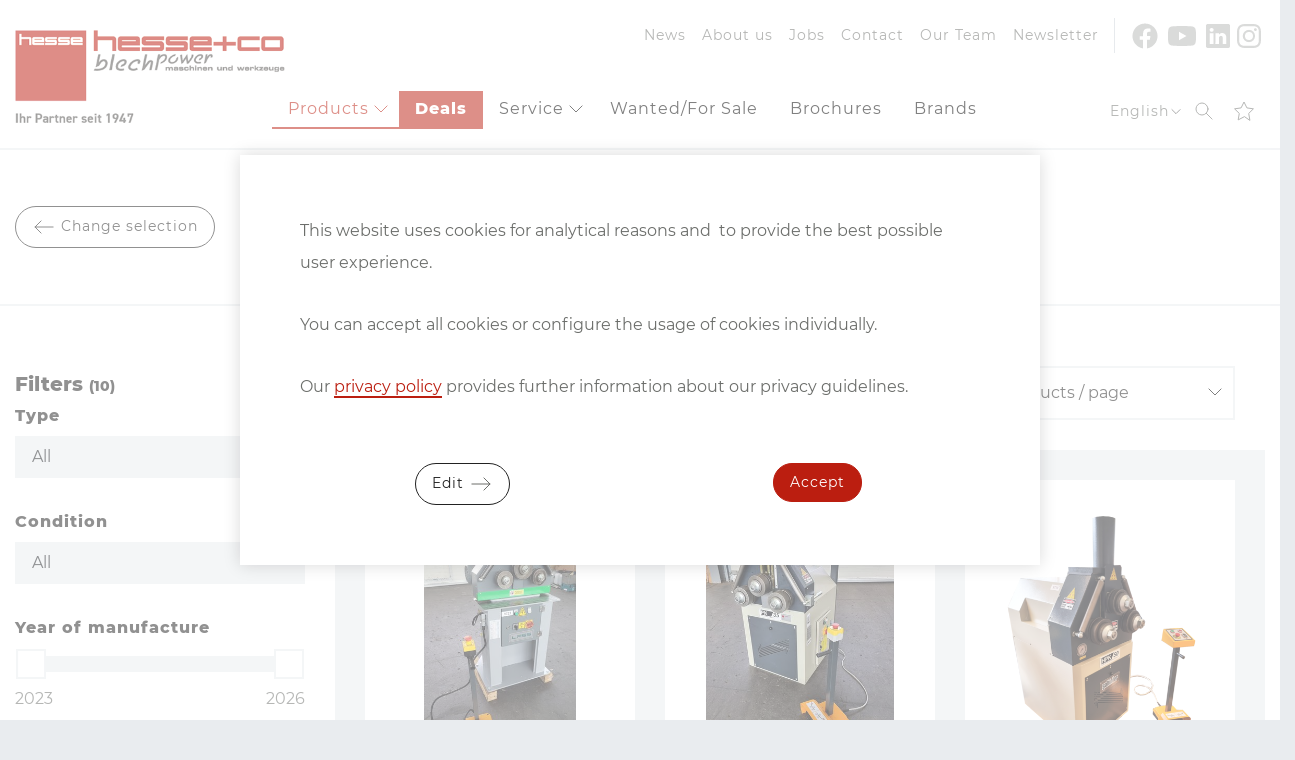

--- FILE ---
content_type: text/html; charset=utf-8
request_url: https://www.hesse-maschinen.com/en/products/profile-bending-machines-91
body_size: 12974
content:
<!DOCTYPE html>
<html lang="en">
<head>
<meta http-equiv="X-UA-Compatible" content="IE=edge,chrome=1">
<meta charset="utf-8">
<link rel="shortcut icon" href="/typo3conf/ext/sitepackage/Resources/Public/Icons/favicon.png" type="image/png">
<title>Profile Bending Machines with hydraulic &amp; manual roll feed | Hesse + Co Maschinenfabrik</title>
<meta name="description" content="3- and 4-roller profile bending machine with motor and hydraulic drive, optional CNC control. For rounding pipes and steel profiles. Partly in stock and demonstrable under power.">
<meta name="author" content="Typoheads GmbH">
<meta property="og:type" content="website">
<meta property="og:title" content="Products">
<meta property="og:description" content="New &amp;amp; used sheet metal working machines, machine tools and tools. Over 300 machines in stock and ready for demonstration. Commissioning, safety checks and retrofitting of industrial machines. Dedicated Service-Team and Servicepartners in Germany.">
<meta name="twitter:card" content="summary">
<meta name="google-site-verification" content="Z3k0j_3XNsRzDtvlvdMUC0XQlxx7pPet9x7jbkIpoRQ">
<link rel="stylesheet" type="text/css" href="/typo3temp/assets/compressed/merged-163486d149417cc5230a9afffe6d1d81-fd923b850e85853d162b5c110fb950b5.css.gzip?1683112717" media="all">
<link rel="stylesheet" type="text/css" href="/typo3temp/assets/compressed/merged-aaff69a4e7b419b97fc918ca4ff682ef-6119b4258268f4926f743192915ca430.css.gzip?1758694003" media="all">
<script src="/typo3temp/assets/compressed/merged-49cc04a9175a41f56438e0e26e97ef07-1712f3412a80bd95d04086249f1c6dda.js.gzip?1700052264"></script>
<script>
/*<![CDATA[*/
/*_scriptCode*/
			/* decrypt helper function */
		function decryptCharcode(n,start,end,offset) {
			n = n + offset;
			if (offset > 0 && n > end) {
				n = start + (n - end - 1);
			} else if (offset < 0 && n < start) {
				n = end - (start - n - 1);
			}
			return String.fromCharCode(n);
		}
			/* decrypt string */
		function decryptString(enc,offset) {
			var dec = "";
			var len = enc.length;
			for(var i=0; i < len; i++) {
				var n = enc.charCodeAt(i);
				if (n >= 0x2B && n <= 0x3A) {
					dec += decryptCharcode(n,0x2B,0x3A,offset);	/* 0-9 . , - + / : */
				} else if (n >= 0x40 && n <= 0x5A) {
					dec += decryptCharcode(n,0x40,0x5A,offset);	/* A-Z @ */
				} else if (n >= 0x61 && n <= 0x7A) {
					dec += decryptCharcode(n,0x61,0x7A,offset);	/* a-z */
				} else {
					dec += enc.charAt(i);
				}
			}
			return dec;
		}
			/* decrypt spam-protected emails */
		function linkTo_UnCryptMailto(s) {
			location.href = decryptString(s,3);
		}
/*]]>*/
</script>
<script>(function(w,d,s,l,i){w[l]=w[l]||[];w[l].push({'gtm.start':
new Date().getTime(),event:'gtm.js'});var f=d.getElementsByTagName(s)[0],
j=d.createElement(s),dl=l!='dataLayer'?'&l='+l:'';j.async=true;j.src=
'https://www.googletagmanager.com/gtm.js?id='+i+dl;f.parentNode.insertBefore(j,f);
})(window,document,'script','dataLayer','GTM-MNFPQWT');</script>
<meta name="viewport" content="width=device-width, initial-scale=1.0, maximum-scale=1.0">
<link rel="canonical" href="https://www.hesse-maschinen.com/en/products/profile-bending-machines-91">
<link rel="alternate" hreflang="de" href="https://www.hesse-maschinen.com/produkte/profilbiegemaschinen-91">
<link rel="alternate" hreflang="en" href="https://www.hesse-maschinen.com/en/products/profile-bending-machines-91">
<link rel="alternate" hreflang="x-default" href="https://www.hesse-maschinen.com/en/products/profile-bending-machines-91"> </head>
<body id="p2" class="plugin hesse-extranet ">
<noscript>
<iframe src="https://www.googletagmanager.com/ns.html?id=GTM-MNFPQWT" height="0" width="0" style="display:none;visibility:hidden"></iframe>
</noscript>
<div class="wrapper">
<header id="header" class="pt-1 pb-1 pt-lg-2 pb-lg-0 border-bottom">
<nav class="navbar navbar-expand-lg">
<div class="container align-items-center"> <a class="navbar-brand" tabindex="-1" href="/en/"> <img src="/typo3conf/ext/sitepackage/Resources/Public/Images/logo-partner.png" alt="Logo Hesse Maschinen" width="270"> </a>
<div class="burger-menu">
<button class="navbar-toggler" type="button" data-toggle="collapse" data-target="#navbar" aria-controls="navbar" aria-expanded="false" aria-label="Toggle navigation"> <span class="navbar-toggler-bar bar1"></span> <span class="navbar-toggler-bar bar2"></span> <span class="navbar-toggler-bar bar3"></span> </button>
</div>
<div class="collapse navbar-collapse justify-content-center" id="navbar">
<div class="d-flex flex-lg-row flex-column">
<ul class="main-navigation navbar-nav order-1">
<li class=" nav-item nav-item-sub toggle-active "> <a href="/en/products" class="nav-link pr-2 active"> Products <span class="sub-toggle"> <svg role="img" xmlns="http://www.w3.org/2000/svg" width="24px" height="24px" viewBox="0 0 24 24" aria-labelledby="chevronDownIconTitle" stroke="#000000" stroke-width="1" stroke-linecap="square" stroke-linejoin="miter" fill="none" color="#000000" class="">
<title id="chevronDownIconTitle">Chevron Down</title>
<polyline points="6 10 12 16 18 10"/> </svg> </span> </a>
<div class="sub-nav">
<div data-extension="machine_manager_frontend" data-plugin="machine">
<div data-action="mainNavigation">
<div class="row">
<div class="col-lg-6"> <span class="display-6"> <a data-uid="3" class="text-reset" href="/en/products/sheet-metal-working-machines-3"> Sheet metal working machines </a> </span>
<ul class="nav flex-column d-block mb-2 mb-lg-0">
<li class="nav-item"> <a data-uid="8" class="nav-link text-reset pl-0 pr-0" href="/en/products/beveling-machines-8"> Beveling machines </a> </li>
<li class="nav-item"> <a data-uid="72" class="nav-link text-reset pl-0 pr-0" href="/en/products/circular-shears-72"> Circular shears </a> </li>
<li class="nav-item"> <a data-uid="106" class="nav-link text-reset pl-0 pr-0" href="/en/products/crimping-machines-106"> Crimping machines </a> </li>
<li class="nav-item"> <a data-uid="63" class="nav-link text-reset pl-0 pr-0" href="/en/products/decoilers--straighteners--feeders-63"> Decoilers / straighteners / feeders </a> </li>
<li class="nav-item"> <a data-uid="55" class="nav-link text-reset pl-0 pr-0" href="/en/products/eccentric-presses-55"> Eccentric presses </a> </li>
<li class="nav-item"> <a data-uid="53" class="nav-link text-reset pl-0 pr-0" href="/en/products/flanging-machines-53"> Flanging machines </a> </li>
<li class="nav-item"> <a data-uid="103" class="nav-link text-reset pl-0 pr-0" href="/en/products/folding-machines-103"> Folding machines </a> </li>
<li class="nav-item"> <a data-uid="43" class="nav-link text-reset pl-0 pr-0" href="/en/products/horizontal-bending-machines-43"> Horizontal bending machines </a> </li>
<li class="nav-item"> <a data-uid="66" class="nav-link text-reset pl-0 pr-0" href="/en/products/hydraulic-presses-66"> Hydraulic presses </a> </li>
<li class="nav-item"> <a data-uid="80" class="nav-link text-reset pl-0 pr-0" href="/en/products/laser-cutting-machines-80"> Laser cutting machines </a> </li>
<li class="nav-item"> <a data-uid="74" class="nav-link text-reset pl-0 pr-0" href="/en/products/long-folding-machines-74"> Long folding machines </a> </li>
<li class="nav-item"> <a data-uid="7" class="nav-link text-reset pl-0 pr-0" href="/en/products/notching-machines-7"> Notching machines </a> </li>
<li class="nav-item"> <a data-uid="46" class="nav-link text-reset pl-0 pr-0" href="/en/products/panel-benders-46"> Panel benders </a> </li>
<li class="nav-item"> <a data-uid="88" class="nav-link text-reset pl-0 pr-0" href="/en/products/plasma-cutting-machines-88"> Plasma cutting machines </a> </li>
<li class="nav-item"> <a data-uid="48" class="nav-link text-reset pl-0 pr-0" href="/en/products/plate-bending-machines-48"> Plate bending machines </a> </li>
<li class="nav-item"> <a data-uid="114" class="nav-link text-reset pl-0 pr-0" href="/en/products/plate-shears-114"> Plate shears </a> </li>
<li class="nav-item"> <a data-uid="9" class="nav-link text-reset pl-0 pr-0" href="/en/products/press-brakes-9"> Press brakes </a> </li>
<li class="nav-item"> <a data-uid="91" class="nav-link text-reset pl-0 pr-0" href="/en/products/profile-bending-machines-91"> Profile bending machines </a> </li>
<li class="nav-item"> <a data-uid="112" class="nav-link text-reset pl-0 pr-0" href="/en/products/punching-and-nibbling-machines-112"> Punching and nibbling machines </a> </li>
<li class="nav-item"> <a data-uid="84" class="nav-link text-reset pl-0 pr-0" href="/en/products/punching-machines-84"> Punching machines </a> </li>
<li class="nav-item"> <a data-uid="78" class="nav-link text-reset pl-0 pr-0" href="/en/products/slitting-lines-78"> Slitting lines </a> </li>
<li class="nav-item"> <a data-uid="94" class="nav-link text-reset pl-0 pr-0" href="/en/products/steelworkers-94"> Steelworkers </a> </li>
<li class="nav-item"> <a data-uid="145" class="nav-link text-reset pl-0 pr-0" href="/en/products/suctions-145"> Suctions </a> </li>
<li class="nav-item"> <a data-uid="100" class="nav-link text-reset pl-0 pr-0" href="/en/products/tube-bending-machines-100"> Tube bending machines </a> </li>
<li class="nav-item"> <a data-uid="98" class="nav-link text-reset pl-0 pr-0" href="/en/products/tube-notching-machines-98"> Tube notching machines </a> </li>
<li class="nav-item"> <a data-uid="121" class="nav-link text-reset pl-0 pr-0" href="/en/products/workshop-presses-121"> Workshop presses </a> </li>
</ul>
</div>
<div class="col-md-6 col-lg-3 mb-2 mb-md-0"> <span class="display-6"> <a data-uid="2" class="text-reset" href="/en/products/cutting-machine-tools-2"> Cutting machine tools </a> </span>
<ul class="nav flex-column ">
<li class="nav-item"> <a data-uid="5" class="nav-link text-reset pl-0 pr-0" href="/en/products/band-saws-5"> Band saws </a> </li>
<li class="nav-item"> <a data-uid="200" class="nav-link text-reset pl-0 pr-0" href="/en/products/circular-saws-200"> Circular saws </a> </li>
<li class="nav-item"> <a data-uid="163" class="nav-link text-reset pl-0 pr-0" href="/en/products/deburring-rounding-and-finishing-machines-163"> Deburring, rounding and finishing machines </a> </li>
<li class="nav-item"> <a data-uid="6" class="nav-link text-reset pl-0 pr-0" href="/en/products/drilling-machines-6"> Drilling machines </a> </li>
<li class="nav-item"> <a data-uid="342" class="nav-link text-reset pl-0 pr-0" href="/en/products/flat-grinding-machines-342"> Flat grinding machines </a> </li>
<li class="nav-item"> <a data-uid="194" class="nav-link text-reset pl-0 pr-0" href="/en/products/lathes-194"> Lathes </a> </li>
<li class="nav-item"> <a data-uid="214" class="nav-link text-reset pl-0 pr-0" href="/en/products/milling-machines-214"> Milling machines </a> </li>
<li class="nav-item"> <a data-uid="165" class="nav-link text-reset pl-0 pr-0" href="/en/products/other-grinding-machines-165"> Other grinding machines </a> </li>
<li class="nav-item"> <a data-uid="336" class="nav-link text-reset pl-0 pr-0" href="/en/products/threading-machine-336"> Threading machine </a> </li>
</ul>
</div>
<div class="col-md-6 col-lg-3"> <span class="display-6"> <a data-uid="4" class="text-reset" href="/en/products/tools-and-equipment-4"> Tools and equipment </a> </span>
<ul class="nav flex-column ">
<li class="nav-item"> <a data-uid="269" class="nav-link text-reset pl-0 pr-0" href="/en/products/digital-displays-269"> Digital Displays </a> </li>
<li class="nav-item"> <a data-uid="279" class="nav-link text-reset pl-0 pr-0" href="/en/products/roller-tables---roller-stands-279"> Roller tables / Roller stands </a> </li>
<li class="nav-item"> <a data-uid="271" class="nav-link text-reset pl-0 pr-0" href="/en/products/safety-devices-271"> Safety devices </a> </li>
<li class="nav-item"> <a data-uid="301" class="nav-link text-reset pl-0 pr-0" href="/en/products/tools-and-equipment-301"> Tools and Equipment </a> </li>
<li class="nav-item"> <a data-uid="283" class="nav-link text-reset pl-0 pr-0" href="/en/products/welding-tables--welding-positioners-and-rotators-283"> Welding tables / Welding positioners and rotators </a> </li>
</ul>
</div>
</div>
</div>
</div>
</div>
</li>
<li class=" nav-item deals "> <a href="/en/deals" class=" nav-link "> Deals </a> </li>
<li class=" nav-item nav-item-sub position-relative "> <a href="/en/service/beratung" class=" nav-link pr-2 "> Service <span class="sub-toggle"> <svg role="img" xmlns="http://www.w3.org/2000/svg" width="24px" height="24px" viewBox="0 0 24 24" aria-labelledby="chevronDownIconTitle" stroke="#000000" stroke-width="1" stroke-linecap="square" stroke-linejoin="miter" fill="none" color="#000000" class="">
<title id="chevronDownIconTitle">Chevron Down</title>
<polyline points="6 10 12 16 18 10"/> </svg> </span> </a>
<div class="sub-nav">
<ul class="nav flex-column">
<li class=" nav-item "> <a href="/en/service/beratung" class=" nav-link text-reset pl-0 pr-0 "> HESSE Service </a> </li>
<li class=" nav-item "> <a href="/en/service/wartung-und-reparatur" class=" nav-link text-reset pl-0 pr-0 "> Service / Repair </a> </li>
<li class=" nav-item "> <a href="/en/service/sicherheitsueberpruefungen" class=" nav-link text-reset pl-0 pr-0 "> Safety Checks </a> </li>
<li class=" nav-item "> <a href="/en/service/ersatzteil-beschaffung" class=" nav-link text-reset pl-0 pr-0 "> Spare Parts </a> </li>
<li class=" nav-item "> <a href="/en/service/locations" class=" nav-link text-reset pl-0 pr-0 "> Locations </a> </li>
</ul>
</div>
</li>
<li class=" nav-item "> <a href="/en/machines" class=" nav-link "> Wanted/For Sale </a> </li>
<li class=" nav-item "> <a href="/en/brochures" class=" nav-link "> Brochures </a> </li>
<li class=" nav-item "> <a href="/en/brands" class=" nav-link "> Brands </a> </li>
</ul>
<ul class="meta-navigation nav order-2 align-items-center nav-meta justify-content-center">
<li class="nav-item"> <a href="/en/news" class="nav-link " target=""> News </a> </li>
<li class="nav-item"> <a href="/en/ueber-uns" class="nav-link " target=""> About us </a> </li>
<li class="nav-item"> <a href="/en/jobs" class="nav-link " target=""> Jobs </a> </li>
<li class="nav-item"> <a href="/en/contact" class="nav-link " target=""> Contact </a> </li>
<li class="nav-item"> <a href="/en/unser-team" class="nav-link " target=""> Our Team </a> </li>
<li class="nav-item"> <a href="https://26a26aa6.sibforms.com/serve/[base64]" class="nav-link " target="_blank"> Newsletter </a> </li>
</ul>
<ul class="social-navigation nav order-3 align-items-center nav-social-media justify-content-center">
<li class="nav-item"> <a class="nav-link px-0" target="_blank" href="https://www.facebook.com/hessemaschinen/"> <svg role="img" xmlns="http://www.w3.org/2000/svg" width="32px" height="32px" viewBox="0 0 48 48" aria-labelledby="facebookIconTitle" fill="#6c6e6b" class="">
<title id="facebookIconTitle">Facebook</title>
<path class="st0" d="M42.8,24.1c0-10.4-8.4-18.8-18.8-18.8S5.2,13.7,5.2,24.1c0,9.4,6.9,17.2,15.9,18.6V29.6h-4.8v-5.4h4.8V20 c0-4.7,2.8-7.3,7.1-7.3c2.1,0,4.2,0.4,4.2,0.4v4.6H30c-2.3,0-3.1,1.5-3.1,2.9v3.5h5.2l-0.8,5.4h-4.4v13.2 C35.9,41.3,42.8,33.5,42.8,24.1z"/> </svg> <span class="sr-only">Facebook</span> </a> </li>
<li class="nav-item"> <a class="nav-link" target="_blank" href="https://www.youtube.com/user/hessemaschinen/"> <svg role="img" xmlns="http://www.w3.org/2000/svg" width="36px" height="36px" viewBox="0 0 48 48" aria-labelledby="youtubeIconTitle" fill="#6c6e6b" class="">
<title id="youtubeIconTitle">Youtube</title>
<path class="st0" d="M42,14.9c-0.4-1.6-1.7-2.9-3.3-3.4C35.8,10.7,24,10.7,24,10.7s-11.8,0-14.7,0.8C7.7,12,6.4,13.2,6,14.9c-0.8,3-0.8,9.1-0.8,9.1s0,6.2,0.8,9.1c0.4,1.6,1.7,2.9,3.3,3.4c2.9,0.8,14.7,0.8,14.7,0.8s11.8,0,14.7-0.8c1.6-0.4,2.9-1.7,3.3-3.4c0.8-3,0.8-9.1,0.8-9.1S42.8,17.8,42,14.9z M20.1,29.6V18.4L30,24L20.1,29.6z"/> </svg> <span class="sr-only">Youtube</span> </a> </li>
<li class="nav-item"> <a class="nav-link" target="_blank" href="https://www.linkedin.com/company/hesse-co-maschinenfabrik-gesmbh"> <svg xmlns="http://www.w3.org/2000/svg" width="24px" height="24px" fill="#6c6e6b" class="bi bi-linkedin" viewBox="0 0 16 16" aria-labelledby="linkedInIconTitle">
<title id="linkedInIconTitle">LinkedIn</title>
<path d="M0 1.146C0 .513.526 0 1.175 0h13.65C15.474 0 16 .513 16 1.146v13.708c0 .633-.526 1.146-1.175 1.146H1.175C.526 16 0 15.487 0 14.854zm4.943 12.248V6.169H2.542v7.225zm-1.2-8.212c.837 0 1.358-.554 1.358-1.248-.015-.709-.52-1.248-1.342-1.248S2.4 3.226 2.4 3.934c0 .694.521 1.248 1.327 1.248zm4.908 8.212V9.359c0-.216.016-.432.08-.586.173-.431.568-.878 1.232-.878.869 0 1.216.662 1.216 1.634v3.865h2.401V9.25c0-2.22-1.184-3.252-2.764-3.252-1.274 0-1.845.7-2.165 1.193v.025h-.016l.016-.025V6.169h-2.4c.03.678 0 7.225 0 7.225z"/> </svg> <span class="sr-only">LinkedIn</span> </a> </li>
<li class="nav-item"> <a class="nav-link" target="_blank" href="https://www.instagram.com/hesseundco/"> <svg xmlns="http://www.w3.org/2000/svg" width="24px" height="24px" fill="#6c6e6b" class="bi bi-instagram" viewBox="0 0 16 16" aria-labelledby="instagramIconTitle">
<title id="instagramIconTitle">Instagram</title>
<path d="M8 0C5.829 0 5.556.01 4.703.048 3.85.088 3.269.222 2.76.42a3.9 3.9 0 0 0-1.417.923A3.9 3.9 0 0 0 .42 2.76C.222 3.268.087 3.85.048 4.7.01 5.555 0 5.827 0 8.001c0 2.172.01 2.444.048 3.297.04.852.174 1.433.372 1.942.205.526.478.972.923 1.417.444.445.89.719 1.416.923.51.198 1.09.333 1.942.372C5.555 15.99 5.827 16 8 16s2.444-.01 3.298-.048c.851-.04 1.434-.174 1.943-.372a3.9 3.9 0 0 0 1.416-.923c.445-.445.718-.891.923-1.417.197-.509.332-1.09.372-1.942C15.99 10.445 16 10.173 16 8s-.01-2.445-.048-3.299c-.04-.851-.175-1.433-.372-1.941a3.9 3.9 0 0 0-.923-1.417A3.9 3.9 0 0 0 13.24.42c-.51-.198-1.092-.333-1.943-.372C10.443.01 10.172 0 7.998 0zm-.717 1.442h.718c2.136 0 2.389.007 3.232.046.78.035 1.204.166 1.486.275.373.145.64.319.92.599s.453.546.598.92c.11.281.24.705.275 1.485.039.843.047 1.096.047 3.231s-.008 2.389-.047 3.232c-.035.78-.166 1.203-.275 1.485a2.5 2.5 0 0 1-.599.919c-.28.28-.546.453-.92.598-.28.11-.704.24-1.485.276-.843.038-1.096.047-3.232.047s-2.39-.009-3.233-.047c-.78-.036-1.203-.166-1.485-.276a2.5 2.5 0 0 1-.92-.598 2.5 2.5 0 0 1-.6-.92c-.109-.281-.24-.705-.275-1.485-.038-.843-.046-1.096-.046-3.233s.008-2.388.046-3.231c.036-.78.166-1.204.276-1.486.145-.373.319-.64.599-.92s.546-.453.92-.598c.282-.11.705-.24 1.485-.276.738-.034 1.024-.044 2.515-.045zm4.988 1.328a.96.96 0 1 0 0 1.92.96.96 0 0 0 0-1.92m-4.27 1.122a4.109 4.109 0 1 0 0 8.217 4.109 4.109 0 0 0 0-8.217m0 1.441a2.667 2.667 0 1 1 0 5.334 2.667 2.667 0 0 1 0-5.334"/> </svg> <span class="sr-only">Instagram</span> </a> </li>
</ul>
</div>
</div>
<ul class="search-navigation nav align-items-center nav-search">
<li class="nav-item nav-item-sub position-relative language-switch"> <a hreflang="en" class="nav-link pr-1"> English <span class="sub-toggle"> <svg role="img" xmlns="http://www.w3.org/2000/svg" width="16px" height="16px" viewBox="0 0 24 24" aria-labelledby="chevronDownIconTitle" stroke="#000000" stroke-width="1" stroke-linecap="square" stroke-linejoin="miter" fill="none" color="#000000" class="">
<title id="chevronDownIconTitle">Chevron Down</title>
<polyline points="6 10 12 16 18 10"/> </svg> </span> </a>
<div class="sub-nav">
<ul class="nav flex-column">
<li class="nav-item"> <a href="/produkte/profilbiegemaschinen-91" hreflang="de" class="nav-link text-reset pl-0 pr-0">Deutsch</a> </a> </li>
</ul>
</div>
</li>
<li class="nav-item"> <a href="#" class="nav-link search-toggle"> <svg role="img" xmlns="http://www.w3.org/2000/svg" width="24px" height="24px" viewBox="0 0 24 24" aria-labelledby="suche" stroke="#6c6e6b" stroke-width="1" stroke-linecap="square" stroke-linejoin="miter" fill="none" color="#6c6e6b" class="">
<title id="suche">Search</title>
<path d="M14.4121122,14.4121122 L20,20"/> <circle cx="10" cy="10" r="6"/> </svg> <span class="sr-only"> Search </span> </a> </li>
<li class="nav-item nav-item-wishlist"> <a class="nav-link" href="/en/products/wishlist"> <span class="icon-inactive" data-toggle="tooltip" data-placement="top" data-title="Wishlist is empty."> <svg role="img" xmlns="http://www.w3.org/2000/svg" width="24px" height="24px" viewBox="0 0 24 24" aria-labelledby="starIconTitle" stroke="#6c6e6b" stroke-width="1" stroke-linecap="square" stroke-linejoin="miter" fill="#ffffff" color="#bb1e10" class="">
<title id="starIconTitle">Star</title>
<polygon points="12 17.844 6.183 20.902 7.294 14.425 2.588 9.838 9.092 8.893 12 3 14.908 8.893 21.412 9.838 16.706 14.425 17.817 20.902"></polygon>
</svg> </span> <span class="icon-active"> <svg role="img" xmlns="http://www.w3.org/2000/svg" width="24px" height="24px" viewBox="0 0 24 24" aria-labelledby="starIconTitle" stroke="#bb1e10" stroke-width="1" stroke-linecap="square" stroke-linejoin="miter" fill="#bb1e10" color="#bb1e10" class="">
<title id="starIconTitle">Star</title>
<polygon points="12 17.844 6.183 20.902 7.294 14.425 2.588 9.838 9.092 8.893 12 3 14.908 8.893 21.412 9.838 16.706 14.425 17.817 20.902"></polygon>
</svg> <span class="wishlist-count text-primary"></span> </span> </a> </li>
</ul>
<form id="searchForm" action="/en/search" method="get">
<div class="input-group"> <label class="sr-only" for="inputSearch"> Search </label> <input type="text" name="q" class="form-control" placeholder="Search term" value="" aria-label="Suche" aria-describedby="Suche" id="inputSearch">
<div class="close input-group-append"> <svg role="img" xmlns="http://www.w3.org/2000/svg" width="24px" height="24px" viewBox="0 0 24 24" aria-labelledby="closeIconTitle" stroke="#222222" stroke-width="1" stroke-linecap="square" stroke-linejoin="miter" fill="none" color="#222222" class="">
<title id="closeIconTitle">Close</title>
<path d="M6.34314575 6.34314575L17.6568542 17.6568542M6.34314575 17.6568542L17.6568542 6.34314575"></path>
</svg> </div>
</div>
</form>
</div>
</nav>
</header>
<main id="main">
<div class=" frame frame-space-before-extra-small frame-space-after-extra-small vertical-alignment-start " id="c212" data-ctype="machinemanagerfrontend_machine" data-list-type="" data-container-parent="0">
<div class="row justify-content-center">
<div class="col-12">
<div data-extension="machine_manager_frontend" data-plugin="machine">
<section data-action="categoriesNavigation" class="pt-1 pb-0 pb-lg-1 mb-2 mb-lg-3 border-bottom">
<div class="container">
<div class="row align-items-center">
<div class="col-lg-3"> <a class="change-selection btn btn-outline-dark rounded-pill" href="/en/products/wizard"> <svg role="img" xmlns="http://www.w3.org/2000/svg" width="24px" height="24px" aria-labelledby="arrowLeftIconTitle" stroke="#222222" stroke-width="1" stroke-linecap="square" stroke-linejoin="miter" fill="none" color="#222222" class="">
<title id="arrowLeftIconTitle">Arrow Left</title>
<path d="M9 6l-6 6 6 6"></path>
<path d="M21 12H4"></path>
<path stroke-linecap="round" d="M3 12h1"></path>
</svg> Change selection </a>
<button class="filters-toggle float-right btn btn-outline-dark rounded-pill d-block d-lg-none" type="button"> <span class="sr-only"> Show filters </span> <svg role="img" width="24px" height="24px" viewBox="0 0 24 24" fill="none" xmlns="http://www.w3.org/2000/svg" aria-labelledby="controlsVerticalAltIconTitle" stroke="#222222" stroke-width="1" stroke-linecap="square" stroke-linejoin="miter" color="#222222" class="">
<title id="controlsVerticalAltIconTitle">Controls</title>
<circle cx="18" cy="9" r="2" transform="rotate(90 18 9)"></circle>
<path d="M18 4L18 7"></path>
<path d="M18 11L18 20"></path>
<circle cx="6" cy="9" r="2" transform="rotate(90 6 9)"></circle>
<path d="M6 4L6 7"></path>
<path d="M6 11L6 20"></path>
<circle cx="12" cy="15" r="2" transform="rotate(90 12 15)"></circle>
<path d="M12 4L12 13"></path>
<path d="M12 17L12 20"></path>
</svg> Filters </button>
</div>
<div class="col-lg-9"> <img class="main-category-icon img-fluid object-fit" alt="Category Placeholder" src="/typo3temp/assets/_processed_/d/d/csm_category-placeholder_0ad399fe05.png" width="120" height="120">
<div class="main-category mb-0"> <span class="nav-item-sub position-relative pt-1 pb-1"> <a class="text-reset">
<h1 class="main-category-title mb-0 d-inline"> Category </h1>
<svg role="img" xmlns="http://www.w3.org/2000/svg" width="48px" height="48px" viewBox="0 0 24 24" aria-labelledby="chevronDownIconTitle" stroke="#000000" stroke-width="1" stroke-linecap="square" stroke-linejoin="miter" fill="none" color="#000000" class="mb-1">
<title id="chevronDownIconTitle">Chevron Down</title>
<polyline points="6 10 12 16 18 10"/> </svg> </a>
<div class="sub-nav"> <span class="sub-category display-6 d-none"> <a data-uid="3" data-depth="1" data-attributespath="[7,136,109,110,107,18,108,781,139,635]" data-icon="/typo3conf/ext/machine_manager_frontend/Resources/Public/Images/Plugins/blechbearbeitungsmaschinen.svg" class="text-reset" href="/en/products/sheet-metal-working-machines-3"> Sheet metal working machines </a> </span>
<ul class="nav flex-column d-none" data-uid="3">
<li class="nav-item"> <a data-uid="8" data-depth="2" data-attributespath="[7,136,109,110,107,18,108,781,139,635,164,166,23,24,31,25,26,27,29,32,33,34,36,37,35,30,22,2,1,4]" data-icon="/machine-manager/en/categories/145/filter-type-icon/hesse_co_schneiden-6571-default-9b78f738ca1f89e04dd398b821cf107c0d323187.svg" class="nav-link text-reset px-0" href="/en/products/beveling-machines-8"> Beveling machines </a> </li>
<li class="nav-item"> <a data-uid="72" data-depth="2" data-attributespath="[7,136,109,110,107,18,108,781,139,635,232,217,30,654,22,2,1,4,1065,1067]" data-icon="/machine-manager/en/categories/145/filter-type-icon/hesse_co_schneiden-6571-default-9b78f738ca1f89e04dd398b821cf107c0d323187.svg" class="nav-link text-reset px-0" href="/en/products/circular-shears-72"> Circular shears </a> </li>
<li class="nav-item"> <a data-uid="106" data-depth="2" data-attributespath="[7,136,109,110,107,18,108,781,139,635,232,217,286,1208,280,282,654,30,284,22,2,1,4]" data-icon="/machine-manager/en/categories/53/filter-type-icon/hesse_co_umformen-6575-default-6b443d78492f5b4a7fa97e44b10a9df322962ee1.svg" class="nav-link text-reset px-0" href="/en/products/crimping-machines-106"> Crimping machines </a> </li>
<li class="nav-item"> <a data-uid="63" data-depth="2" data-attributespath="[7,136,109,110,107,18,108,781,139,635]" data-icon="/machine-manager/en/categories/121/filter-type-icon/hesse_co_pressen-6574-default-7a3c4b0b5e7c1b509fd3b342af08c4d939eedda5.svg" class="nav-link text-reset px-0" href="/en/products/decoilers--straighteners--feeders-63"> Decoilers / straighteners / feeders </a> </li>
<li class="nav-item"> <a data-uid="55" data-depth="2" data-attributespath="[7,136,109,110,107,18,108,781,139,635,5,421,296,61,70,42,153,215,412,418,423,217,66,49,62,30,22,2,1,4]" data-icon="/machine-manager/en/categories/121/filter-type-icon/hesse_co_pressen-6574-default-7a3c4b0b5e7c1b509fd3b342af08c4d939eedda5.svg" class="nav-link text-reset px-0" href="/en/products/eccentric-presses-55"> Eccentric presses </a> </li>
<li class="nav-item"> <a data-uid="53" data-depth="2" data-attributespath="[7,136,109,110,107,18,108,781,139,635,100,211,234,1316,1318,1337,682,1339,684,688,30,22,2,1,4]" data-icon="/machine-manager/en/categories/53/filter-type-icon/hesse_co_umformen-6575-default-6b443d78492f5b4a7fa97e44b10a9df322962ee1.svg" class="nav-link text-reset px-0" href="/en/products/flanging-machines-53"> Flanging machines </a> </li>
<li class="nav-item"> <a data-uid="103" data-depth="2" data-attributespath="[7,136,109,110,107,18,108,781,139,635,6,149]" data-icon="/machine-manager/en/categories/43/filter-type-icon/hesse_co_abkanten-6570-default-4604ed5b546db82a3dc0ec6d1a754d544f6b53f8.svg" class="nav-link text-reset px-0" href="/en/products/folding-machines-103"> Folding machines </a> </li>
<li class="nav-item"> <a data-uid="43" data-depth="2" data-attributespath="[7,136,109,110,107,18,108,781,139,635]" data-icon="/machine-manager/en/categories/43/filter-type-icon/hesse_co_abkanten-6570-default-4604ed5b546db82a3dc0ec6d1a754d544f6b53f8.svg" class="nav-link text-reset px-0" href="/en/products/horizontal-bending-machines-43"> Horizontal bending machines </a> </li>
<li class="nav-item"> <a data-uid="66" data-depth="2" data-attributespath="[7,136,109,110,107,18,108,781,139,635,5,42,215,81,219,221,49,217,68,1401,67,45,30,22,2,1,4,470,517,519,1326,1328,1330,1332]" data-icon="/machine-manager/en/categories/121/filter-type-icon/hesse_co_pressen-6574-default-7a3c4b0b5e7c1b509fd3b342af08c4d939eedda5.svg" class="nav-link text-reset px-0" href="/en/products/hydraulic-presses-66"> Hydraulic presses </a> </li>
<li class="nav-item"> <a data-uid="80" data-depth="2" data-attributespath="[7,136,109,110,107,18,108,781,139,635,1075,1420,100,234,1495,1077,1079,392]" data-icon="/machine-manager/en/categories/145/filter-type-icon/hesse_co_schneiden-6571-default-9b78f738ca1f89e04dd398b821cf107c0d323187.svg" class="nav-link text-reset px-0" href="/en/products/laser-cutting-machines-80"> Laser cutting machines </a> </li>
<li class="nav-item"> <a data-uid="74" data-depth="2" data-attributespath="[7,136,109,110,107,18,108,781,139,635,6,443,1385,445,447,449,451,453,455,51,30,458,460,2,1,4,101]" data-icon="/machine-manager/en/categories/43/filter-type-icon/hesse_co_abkanten-6570-default-4604ed5b546db82a3dc0ec6d1a754d544f6b53f8.svg" class="nav-link text-reset px-0" href="/en/products/long-folding-machines-74"> Long folding machines </a> </li>
<li class="nav-item"> <a data-uid="7" data-depth="2" data-attributespath="[7,136,109,110,107,18,108,781,139,635,76,149,151,153,78,515,30,22,2,1,4]" data-icon="/machine-manager/en/categories/145/filter-type-icon/hesse_co_schneiden-6571-default-9b78f738ca1f89e04dd398b821cf107c0d323187.svg" class="nav-link text-reset px-0" href="/en/products/notching-machines-7"> Notching machines </a> </li>
<li class="nav-item"> <a data-uid="46" data-depth="2" data-attributespath="[7,136,109,110,107,18,108,781,139,635,6,199,213,201,203,205,207,98,99,149,151,209,211,101]" data-icon="/machine-manager/en/categories/43/filter-type-icon/hesse_co_abkanten-6570-default-4604ed5b546db82a3dc0ec6d1a754d544f6b53f8.svg" class="nav-link text-reset px-0" href="/en/products/panel-benders-46"> Panel benders </a> </li>
<li class="nav-item"> <a data-uid="88" data-depth="2" data-attributespath="[7,136,109,110,107,18,108,781,139,635,228,230,232,234,236,238,240,242,256,258,244,253,246,248,264,250,252,260,262,266,22,2,1,4,997,999,1000]" data-icon="/machine-manager/en/categories/145/filter-type-icon/hesse_co_schneiden-6571-default-9b78f738ca1f89e04dd398b821cf107c0d323187.svg" class="nav-link text-reset px-0" href="/en/products/plasma-cutting-machines-88"> Plasma cutting machines </a> </li>
<li class="nav-item"> <a data-uid="48" data-depth="2" data-attributespath="[7,136,109,110,107,18,108,781,139,635,6,1312,181,183,171,173,175,1443,179,177,1445,104,105,106,189,111,51,124,22,2,1,4]" data-icon="/machine-manager/en/categories/100/filter-type-icon/hesse_co_rundbiegen-6573-default-739446d223ad6e9c36a90303e06837a50fe20cd2.svg" class="nav-link text-reset px-0" href="/en/products/plate-bending-machines-48"> Plate bending machines </a> </li>
<li class="nav-item"> <a data-uid="114" data-depth="2" data-attributespath="[7,136,109,110,107,18,108,781,139,635,288,232,234,63,153,290,292,300,41,46,124,43,294,62,61,296,22,2,298,1,4,42]" data-icon="/machine-manager/en/categories/145/filter-type-icon/hesse_co_schneiden-6571-default-9b78f738ca1f89e04dd398b821cf107c0d323187.svg" class="nav-link text-reset px-0" href="/en/products/plate-shears-114"> Plate shears </a> </li>
<li class="nav-item"> <a data-uid="9" data-depth="2" data-attributespath="[7,136,109,110,107,18,108,781,139,635,5,6,52,42,60,63,49,141,112,114,116,55,118,121,134,62,61,43,124,30,733,22,2,1,4]" data-icon="/machine-manager/en/categories/43/filter-type-icon/hesse_co_abkanten-6570-default-4604ed5b546db82a3dc0ec6d1a754d544f6b53f8.svg" class="nav-link text-reset px-0" href="/en/products/press-brakes-9"> Press brakes </a> </li>
<li class="nav-item"> <a data-uid="91" data-depth="2" data-attributespath="[7,136,109,110,107,18,108,781,139,635,223,104]" data-icon="/machine-manager/en/categories/100/filter-type-icon/hesse_co_rundbiegen-6573-default-739446d223ad6e9c36a90303e06837a50fe20cd2.svg" class="nav-link text-reset px-0" href="/en/products/profile-bending-machines-91"> Profile bending machines </a> </li>
<li class="nav-item"> <a data-uid="112" data-depth="2" data-attributespath="[7,136,109,110,107,18,108,781,139,635]" data-icon="/machine-manager/en/categories/112/filter-type-icon/hesse_co_stanzen-6572-default-22d2e1e21df3d2f1c88dd914fe96e4bed93e744c.svg" class="nav-link text-reset px-0" href="/en/products/punching-and-nibbling-machines-112"> Punching and nibbling machines </a> </li>
<li class="nav-item"> <a data-uid="84" data-depth="2" data-attributespath="[7,136,109,110,107,18,108,781,139,635]" data-icon="/machine-manager/en/categories/112/filter-type-icon/hesse_co_stanzen-6572-default-22d2e1e21df3d2f1c88dd914fe96e4bed93e744c.svg" class="nav-link text-reset px-0" href="/en/products/punching-machines-84"> Punching machines </a> </li>
<li class="nav-item"> <a data-uid="78" data-depth="2" data-attributespath="[7,136,109,110,107,18,108,781,139,635,213,232,226,225,30,196,223,22,2,1,4]" data-icon="/machine-manager/en/categories/145/filter-type-icon/hesse_co_schneiden-6571-default-9b78f738ca1f89e04dd398b821cf107c0d323187.svg" class="nav-link text-reset px-0" href="/en/products/slitting-lines-78"> Slitting lines </a> </li>
<li class="nav-item"> <a data-uid="94" data-depth="2" data-attributespath="[7,136,109,110,107,18,108,781,139,635,462]" data-icon="/machine-manager/en/categories/112/filter-type-icon/hesse_co_stanzen-6572-default-22d2e1e21df3d2f1c88dd914fe96e4bed93e744c.svg" class="nav-link text-reset px-0" href="/en/products/steelworkers-94"> Steelworkers </a> </li>
<li class="nav-item"> <a data-uid="145" data-depth="2" data-attributespath="[7,136,109,110,107,18,108,781,139,635,268,270,272,30,22,2,1,4]" data-icon="/machine-manager/en/categories/145/filter-type-icon/hesse_co_schneiden-6571-default-9b78f738ca1f89e04dd398b821cf107c0d323187.svg" class="nav-link text-reset px-0" href="/en/products/suctions-145"> Suctions </a> </li>
<li class="nav-item"> <a data-uid="100" data-depth="2" data-attributespath="[7,136,109,110,107,18,108,781,139,635,1371,22,2,1,4]" data-icon="/machine-manager/en/categories/100/filter-type-icon/hesse_co_rundbiegen-6573-default-739446d223ad6e9c36a90303e06837a50fe20cd2.svg" class="nav-link text-reset px-0" href="/en/products/tube-bending-machines-100"> Tube bending machines </a> </li>
<li class="nav-item"> <a data-uid="98" data-depth="2" data-attributespath="[7,136,109,110,107,18,108,781,139,635,274,276,1451,4]" data-icon="/machine-manager/en/categories/145/filter-type-icon/hesse_co_schneiden-6571-default-9b78f738ca1f89e04dd398b821cf107c0d323187.svg" class="nav-link text-reset px-0" href="/en/products/tube-notching-machines-98"> Tube notching machines </a> </li>
<li class="nav-item"> <a data-uid="121" data-depth="2" data-attributespath="[7,136,109,110,107,18,108,781,139,635,5,1409]" data-icon="/machine-manager/en/categories/121/filter-type-icon/hesse_co_pressen-6574-default-7a3c4b0b5e7c1b509fd3b342af08c4d939eedda5.svg" class="nav-link text-reset px-0" href="/en/products/workshop-presses-121"> Workshop presses </a> </li>
<li class="nav-item d-none"> <a data-uid="3" data-depth="1" data-attributespath="[7,136,109,110,107,18,108,781,139,635]" data-icon="" class="nav-link text-reset px-0" href="/en/products/sheet-metal-working-machines-3"> Sheet metal working machines </a> </li>
</ul>
<span class="sub-category display-6 d-none"> <a data-uid="2" data-depth="1" data-attributespath="[7,136,109,110,107,18,108,781,139,635]" data-icon="/typo3conf/ext/machine_manager_frontend/Resources/Public/Images/Plugins/spanabhebende-werkzeugmaschinen.svg" class="text-reset" href="/en/products/cutting-machine-tools-2"> Cutting machine tools </a> </span>
<ul class="nav flex-column d-none" data-uid="2">
<li class="nav-item"> <a data-uid="5" data-depth="2" data-attributespath="[7,136,109,110,107,18,108,781,139,635,1407,316,318,320,326,328,330,308,306,304,310,312,314,1349,1347,1343,499,51,322,30,1453,324,1381,1383,22,2,1,1447,4]" data-icon="/machine-manager/en/categories/200/filter-type-icon/hesse_co_sa╠êgen-6566-default-80f3a3d6ba1782d329c61b435d18c16b3f9699d3.svg" class="nav-link text-reset px-0" href="/en/products/band-saws-5"> Band saws </a> </li>
<li class="nav-item"> <a data-uid="200" data-depth="2" data-attributespath="[7,136,109,110,107,18,108,781,139,635,617]" data-icon="/machine-manager/en/categories/200/filter-type-icon/hesse_co_sa╠êgen-6566-default-80f3a3d6ba1782d329c61b435d18c16b3f9699d3.svg" class="nav-link text-reset px-0" href="/en/products/circular-saws-200"> Circular saws </a> </li>
<li class="nav-item"> <a data-uid="163" data-depth="2" data-attributespath="[7,136,109,110,107,18,108,781,139,635,332,334,336,344,268,338,340,346,342,62,30,22,2,1,4]" data-icon="/machine-manager/en/categories/163/filter-type-icon/hesse_co_entgraten-6564-default-b01c7de7e737b865bbf70f3547ca1e9fec2ced90.svg" class="nav-link text-reset px-0" href="/en/products/deburring-rounding-and-finishing-machines-163"> Deburring, rounding and finishing machines </a> </li>
<li class="nav-item"> <a data-uid="6" data-depth="2" data-attributespath="[7,136,109,110,107,18,108,781,139,635,1270,1491,939,857,733,124,903,22,2,1,4]" data-icon="/machine-manager/en/categories/6/filter-type-icon/hesse_co_bohren-6569-default-d763e65ac54ece120e54bec4dac5986f1f62ba17.svg" class="nav-link text-reset px-0" href="/en/products/drilling-machines-6"> Drilling machines </a> </li>
<li class="nav-item"> <a data-uid="342" data-depth="2" data-attributespath="[7,136,109,110,107,18,108,781,139,635,1335]" data-icon="/machine-manager/en/categories/165/filter-type-icon/hesse_schleifen-6638-default-6a5603bf9d2de1888a40bb85695c140bd18e6d50.svg" class="nav-link text-reset px-0" href="/en/products/flat-grinding-machines-342"> Flat grinding machines </a> </li>
<li class="nav-item"> <a data-uid="194" data-depth="2" data-attributespath="[7,136,109,110,107,18,108,781,139,635,567,575,565,579]" data-icon="/machine-manager/en/categories/194/filter-type-icon/hesse_co_drehen_-6568-default-688b60bc7827d6f9731f87ad4835b45cfaa9500e.svg" class="nav-link text-reset px-0" href="/en/products/lathes-194"> Lathes </a> </li>
<li class="nav-item"> <a data-uid="214" data-depth="2" data-attributespath="[7,136,109,110,107,18,108,781,139,635,857,763,228,81,733,22,2,1,4]" data-icon="/machine-manager/en/categories/214/filter-type-icon/hesse_co_fra╠êsen-6567-default-23ae679a5d9581e442e79e0e282bffe1611c263a.svg" class="nav-link text-reset px-0" href="/en/products/milling-machines-214"> Milling machines </a> </li>
<li class="nav-item"> <a data-uid="165" data-depth="2" data-attributespath="[7,136,109,110,107,18,108,781,139,635]" data-icon="/machine-manager/en/categories/165/filter-type-icon/hesse_schleifen-6638-default-6a5603bf9d2de1888a40bb85695c140bd18e6d50.svg" class="nav-link text-reset px-0" href="/en/products/other-grinding-machines-165"> Other grinding machines </a> </li>
<li class="nav-item"> <a data-uid="336" data-depth="2" data-attributespath="[7,136,109,110,107,18,108,781,139,635,1434,1436,124,284,857,22,2,1,4]" data-icon="/machine-manager/en/categories/145/filter-type-icon/hesse_co_schneiden-6571-default-9b78f738ca1f89e04dd398b821cf107c0d323187.svg" class="nav-link text-reset px-0" href="/en/products/threading-machine-336"> Threading machine </a> </li>
<li class="nav-item d-none"> <a data-uid="2" data-depth="1" data-attributespath="[7,136,109,110,107,18,108,781,139,635]" data-icon="" class="nav-link text-reset px-0" href="/en/products/cutting-machine-tools-2"> Cutting machine tools </a> </li>
</ul>
<span class="sub-category display-6 d-none"> <a data-uid="4" data-depth="1" data-attributespath="[7,136,109,110,107,18,108,781,139,635]" data-icon="/typo3conf/ext/machine_manager_frontend/Resources/Public/Images/Plugins/werkzeuge-zubehoer-sonstiges.svg" class="text-reset" href="/en/products/tools-and-equipment-4"> Tools and equipment </a> </span>
<ul class="nav flex-column d-none" data-uid="4">
<li class="nav-item"> <a data-uid="269" data-depth="2" data-attributespath="[7,136,109,110,107,18,108,781,139,635]" data-icon="/machine-manager/en/categories/269/filter-type-icon/hesse_digitalanzeigen-6664-default-6161481c4c98fc2a2e22224d21c4d348669b961f.svg" class="nav-link text-reset px-0" href="/en/products/digital-displays-269"> Digital Displays </a> </li>
<li class="nav-item"> <a data-uid="279" data-depth="2" data-attributespath="[7,136,109,110,107,18,108,781,139,635,22,51,777,1345,4,1251,1253,1255,1257,1259,1261]" data-icon="/machine-manager/en/categories/279/filter-type-icon/hesse_rollenbahnenrollenständer-6665-default-2cc029c34b8741259e61b0c9ba3cd2ec269dafb0.svg" class="nav-link text-reset px-0" href="/en/products/roller-tables---roller-stands-279"> Roller tables / Roller stands </a> </li>
<li class="nav-item"> <a data-uid="271" data-depth="2" data-attributespath="[7,136,109,110,107,18,108,781,139,635]" data-icon="/machine-manager/en/categories/271/filter-type-icon/hesse_sicherheitsvorrichtungen-6663-default-4c9093474d75391d7db8829a8c90edaec3ffb86b.svg" class="nav-link text-reset px-0" href="/en/products/safety-devices-271"> Safety devices </a> </li>
<li class="nav-item"> <a data-uid="301" data-depth="2" data-attributespath="[7,136,109,110,107,18,108,781,139,635]" data-icon="/machine-manager/en/categories/301/filter-type-icon/hesse_werkzeuge_zubehör-6667-default-3dee361f832f7223f77878801b3577614236895e.svg" class="nav-link text-reset px-0" href="/en/products/tools-and-equipment-301"> Tools and Equipment </a> </li>
<li class="nav-item"> <a data-uid="283" data-depth="2" data-attributespath="[7,136,109,110,107,18,108,781,139,635,228,62,1232,4,1263,1265]" data-icon="/machine-manager/en/categories/283/filter-type-icon/hesse_schweißtische-6666-default-491ca59257819ef873fc6c18e844875832f19f3b.svg" class="nav-link text-reset px-0" href="/en/products/welding-tables--welding-positioners-and-rotators-283"> Welding tables / Welding positioners and rotators </a> </li>
<li class="nav-item d-none"> <a data-uid="4" data-depth="1" data-attributespath="[7,136,109,110,107,18,108,781,139,635]" data-icon="" class="nav-link text-reset px-0" href="/en/products/tools-and-equipment-4"> Tools and equipment </a> </li>
</ul>
</div>
</span> </div>
</div>
</div>
</div>
</section>
</div>
</div>
</div>
</div>
<div class="spacer-after space-after-extra-small"></div>
<div class=" frame frame-space-before-extra-small frame-space-after-extra-small vertical-alignment-start " id="c213" data-ctype="machinemanagerfrontend_machine" data-list-type="" data-container-parent="0">
<div class="row justify-content-center">
<div class="col-12">
<div data-extension="machine_manager_frontend" data-plugin="machine">
<section data-action="list" class="pb-5 ruler-after">
<div class="container mb-2">
<div class="row">
<div class="col-lg-3 offcanvas-filters">
<div class="filter-result clearfix">
<div class="placeholder header mb-2"></div>
<div class="mb-1">
<div class="placeholder small-header mb-1"></div>
<div class="placeholder dropdown">
<div class="position-absolute"> <svg role="img" xmlns="http://www.w3.org/2000/svg" width="24px" height="24px" viewBox="0 0 24 24" aria-labelledby="chevronDownIconTitle" stroke="#adb5bd" stroke-width="1" stroke-linecap="square" stroke-linejoin="miter" fill="none" color="#000000" class="">
<title id="chevronDownIconTitle">Chevron Down</title>
<polyline points="6 10 12 16 18 10"/> </svg> </div>
</div>
</div>
<div class="mb-1">
<div class="placeholder small-header mb-1"></div>
<div class="placeholder dropdown">
<div class="position-absolute"> <svg role="img" xmlns="http://www.w3.org/2000/svg" width="24px" height="24px" viewBox="0 0 24 24" aria-labelledby="chevronDownIconTitle" stroke="#adb5bd" stroke-width="1" stroke-linecap="square" stroke-linejoin="miter" fill="none" color="#000000" class="">
<title id="chevronDownIconTitle">Chevron Down</title>
<polyline points="6 10 12 16 18 10"/> </svg> </div>
</div>
</div>
<div class="mb-1">
<div class="placeholder small-header mb-1"></div>
<div class="placeholder dropdown">
<div class="position-absolute"> <svg role="img" xmlns="http://www.w3.org/2000/svg" width="24px" height="24px" viewBox="0 0 24 24" aria-labelledby="chevronDownIconTitle" stroke="#adb5bd" stroke-width="1" stroke-linecap="square" stroke-linejoin="miter" fill="none" color="#000000" class="">
<title id="chevronDownIconTitle">Chevron Down</title>
<polyline points="6 10 12 16 18 10"/> </svg> </div>
</div>
</div>
<div class="mb-1">
<div class="placeholder small-header mb-1"></div>
<div class="placeholder dropdown">
<div class="position-absolute"> <svg role="img" xmlns="http://www.w3.org/2000/svg" width="24px" height="24px" viewBox="0 0 24 24" aria-labelledby="chevronDownIconTitle" stroke="#adb5bd" stroke-width="1" stroke-linecap="square" stroke-linejoin="miter" fill="none" color="#000000" class="">
<title id="chevronDownIconTitle">Chevron Down</title>
<polyline points="6 10 12 16 18 10"/> </svg> </div>
</div>
</div>
<div class="mb-1">
<div class="placeholder small-header mb-1"></div>
<div class="placeholder dropdown">
<div class="position-absolute"> <svg role="img" xmlns="http://www.w3.org/2000/svg" width="24px" height="24px" viewBox="0 0 24 24" aria-labelledby="chevronDownIconTitle" stroke="#adb5bd" stroke-width="1" stroke-linecap="square" stroke-linejoin="miter" fill="none" color="#000000" class="">
<title id="chevronDownIconTitle">Chevron Down</title>
<polyline points="6 10 12 16 18 10"/> </svg> </div>
</div>
</div>
<div class="mb-1">
<div class="placeholder small-header mb-1"></div>
<div class="placeholder dropdown">
<div class="position-absolute"> <svg role="img" xmlns="http://www.w3.org/2000/svg" width="24px" height="24px" viewBox="0 0 24 24" aria-labelledby="chevronDownIconTitle" stroke="#adb5bd" stroke-width="1" stroke-linecap="square" stroke-linejoin="miter" fill="none" color="#000000" class="">
<title id="chevronDownIconTitle">Chevron Down</title>
<polyline points="6 10 12 16 18 10"/> </svg> </div>
</div>
</div>
</div>
<div class="filter-no-result d-none"> </div>
</div>
<div class="col-lg-9">
<div class="controls-result">
<div class="row no-gutters pb-2 px-0 px-md-1">
<div class="col-md-6 col-lg-4 px-1 mb-1 mb-md-0">
<div class="placeholder dropdown" style="height: 3.3rem;"></div>
</div>
<div class="col-md-6 col-lg-4 px-1">
<div class="placeholder dropdown" style="height: 3.3rem;"></div>
</div>
<div class="col-lg-4 px-1 d-none d-lg-block">
<div class="placeholder dropdown" style="height: 3.3rem;"></div>
</div>
</div>
</div>
<div class="controls-no-result d-none"> <span class="display-5 px-1"> No controls found. </span> </div>
<div class="result row no-gutters bg-light p-1 d-none">
<div class="machine col-md-6 col-lg-4 bg-white">
<div class="card card-item p-2">
<div class="card-image mb-1">
<div class="placeholder image"></div>
</div>
<div class="card-body p-0">
<div class="placeholder list"></div>
</div>
<div class="card-footer text-center mt-1 p-0">
<div class="placeholder button"></div>
</div>
</div>
</div>
<div class="machine col-md-6 col-lg-4 bg-white">
<div class="card card-item p-2">
<div class="card-image mb-1">
<div class="placeholder image"></div>
</div>
<div class="card-body p-0">
<div class="placeholder list"></div>
</div>
<div class="card-footer text-center mt-1 p-0">
<div class="placeholder button"></div>
</div>
</div>
</div>
<div class="machine col-md-6 col-lg-4 bg-white">
<div class="card card-item p-2">
<div class="card-image mb-1">
<div class="placeholder image"></div>
</div>
<div class="card-body p-0">
<div class="placeholder list"></div>
</div>
<div class="card-footer text-center mt-1 p-0">
<div class="placeholder button"></div>
</div>
</div>
</div>
<div class="machine col-md-6 col-lg-4 bg-white">
<div class="card card-item p-2">
<div class="card-image mb-1">
<div class="placeholder image"></div>
</div>
<div class="card-body p-0">
<div class="placeholder list"></div>
</div>
<div class="card-footer text-center mt-1 p-0">
<div class="placeholder button"></div>
</div>
</div>
</div>
<div class="machine col-md-6 col-lg-4 bg-white">
<div class="card card-item p-2">
<div class="card-image mb-1">
<div class="placeholder image"></div>
</div>
<div class="card-body p-0">
<div class="placeholder list"></div>
</div>
<div class="card-footer text-center mt-1 p-0">
<div class="placeholder button"></div>
</div>
</div>
</div>
<div class="machine col-md-6 col-lg-4 bg-white">
<div class="card card-item p-2">
<div class="card-image mb-1">
<div class="placeholder image"></div>
</div>
<div class="card-body p-0">
<div class="placeholder list"></div>
</div>
<div class="card-footer text-center mt-1 p-0">
<div class="placeholder button"></div>
</div>
</div>
</div>
<div class="machine col-md-6 col-lg-4 bg-white">
<div class="card card-item p-2">
<div class="card-image mb-1">
<div class="placeholder image"></div>
</div>
<div class="card-body p-0">
<div class="placeholder list"></div>
</div>
<div class="card-footer text-center mt-1 p-0">
<div class="placeholder button"></div>
</div>
</div>
</div>
<div class="machine col-md-6 col-lg-4 bg-white">
<div class="card card-item p-2">
<div class="card-image mb-1">
<div class="placeholder image"></div>
</div>
<div class="card-body p-0">
<div class="placeholder list"></div>
</div>
<div class="card-footer text-center mt-1 p-0">
<div class="placeholder button"></div>
</div>
</div>
</div>
<div class="machine col-md-6 col-lg-4 bg-white">
<div class="card card-item p-2">
<div class="card-image mb-1">
<div class="placeholder image"></div>
</div>
<div class="card-body p-0">
<div class="placeholder list"></div>
</div>
<div class="card-footer text-center mt-1 p-0">
<div class="placeholder button"></div>
</div>
</div>
</div>
</div>
<div class="no-result my-3 text-center d-none"> <span class="display-5"> Unfortunately, no suitable machines were found for your filters. </span> </div>
<div class="pagination-result"></div>
<div class="spinner-container active">
<div class="spinner-grow text-primary" role="status"> <span class="sr-only"> Loading... </span> </div>
</div>
</div>
</div>
</div>
</section>
</div>
</div>
</div>
</div>
<div class="spacer-after space-after-medium"></div>
<div class=" frame frame-space-before-extra-small frame-space-after-extra-small vertical-alignment-start " id="c214" data-ctype="machinemanagerfrontend_machine" data-list-type="" data-container-parent="0">
<div class="row justify-content-center">
<div class="col-12">
<div data-extension="machine_manager_frontend" data-plugin="machine">
<section class="pb-5 d-none" data-action="recent" data-labels="{&quot;header&quot;:&quot;Recently viewed products&quot;}">
<div class="container">
<div class="result pb-3">
<div class="d-flex justify-content-center">
<div class="machine col-md-6 col-lg-3 py-2 bg-white">
<div class="card card-item p-2">
<div class="card-image mb-1 bg-light">
<div class="placeholder image"></div>
</div>
<div class="card-body p-0 bg-light">
<div class="placeholder list"></div>
</div>
<div class="card-footer text-center mt-1 p-0">
<div class="placeholder button"></div>
</div>
</div>
</div>
<div class="machine col-md-6 col-lg-3 py-2 bg-white">
<div class="card card-item p-2">
<div class="card-image mb-1 bg-light">
<div class="placeholder image"></div>
</div>
<div class="card-body p-0 bg-light">
<div class="placeholder list"></div>
</div>
<div class="card-footer text-center mt-1 p-0">
<div class="placeholder button"></div>
</div>
</div>
</div>
<div class="machine col-md-6 col-lg-3 py-2 bg-white">
<div class="card card-item p-2">
<div class="card-image mb-1 bg-light">
<div class="placeholder image"></div>
</div>
<div class="card-body p-0 bg-light">
<div class="placeholder list"></div>
</div>
<div class="card-footer text-center mt-1 p-0">
<div class="placeholder button"></div>
</div>
</div>
</div>
<div class="machine col-md-6 col-lg-3 py-2 bg-white">
<div class="card card-item p-2">
<div class="card-image mb-1 bg-light">
<div class="placeholder image"></div>
</div>
<div class="card-body p-0 bg-light">
<div class="placeholder list"></div>
</div>
<div class="card-footer text-center mt-1 p-0">
<div class="placeholder button"></div>
</div>
</div>
</div>
</div>
</div>
</div>
</section>
</div>
</div>
</div>
</div>
<div class="spacer-after space-after-medium"></div>
</main>
<footer id="footer" class="bg-white">
<div class="container">
<div class="bg-light p-2 p-md-3">
<div class="row">
<div class="col-md-6 col-xl-3 mb-2 mb-xl-0">
<div class="position-bender position-absolute"> <img class="img-fluid object-fit" alt="Hesse Bender" src="/typo3conf/ext/sitepackage/Resources/Public/Images/bender-laufend.png" width="472" height="675"> </div>
</div>
<div class="footer-col footer-col-0 col-md-6 col-xl-3 mb-2 mb-xl-0">
<div class=" frame frame-space-before-medium frame-space-after-medium vertical-alignment-start container " id="c304" data-ctype="textmedia" data-list-type="" data-container-parent="0">
<div class="row justify-content-center">
<div class="col-12">
<div class="textmedia center above">
<header>
<h2 class="text-center"> Contact </h2>
</header>
<p>Hesse + Co Maschinenfabrik GmbH<br> Industriezentrum NÖ-Süd<br> Straße 4 - Objekt 8<br> 2351 Wiener Neudorf<br> Austria<br> <a href="https://www.google.at/maps/dir//Hesse+%26+Co+Maschinenfabrik/@48.0746975,16.288086,13z/data=!4m9!4m8!1m0!1m5!1m1!1s0x476dae601e9ba16f:0xf4ccf5640784677b!2m2!1d16.3231998!2d48.0747006!3e0" target="_blank" rel="noreferrer">Plan route</a></p>
<p><a href="tel:00432236638700"><img src="/typo3conf/ext/sitepackage/Resources/Public/Icons/Extensions/RteCKEditor/Phone.svg">+43 (0) 2236 638 70 0</a><br> <a href="tel:0043223663662"><img src="/typo3conf/ext/sitepackage/Resources/Public/Icons/Extensions/RteCKEditor/Sticker.svg">+43 (0) 2236 636 62</a><br> <a href="javascript:linkTo_UnCryptMailto(%27jxfiql7lccfzbXebppb%3Ajxpzefkbk%2Bzlj%27);"><img src="/typo3conf/ext/sitepackage/Resources/Public/Icons/Extensions/RteCKEditor/Envelope.svg"> office<span class="d-none"></span>(at)hesse-maschinen<span class="d-none"></span>.com</a></p>
</div>
</div>
</div>
</div>
<div class="spacer-after space-after-medium"></div>
</div>
<div class="footer-col footer-col-1 col-md-6 col-xl-3 mb-2 mb-md-0">
<div class=" frame frame-space-before-medium frame-space-after-medium vertical-alignment-start container " id="c305" data-ctype="textmedia" data-list-type="" data-container-parent="0">
<div class="row justify-content-center">
<div class="col-12">
<div class="textmedia center above">
<header>
<h2 class="text-center"> Office times </h2>
</header>
<p>Mo - Thu 7:45 - 16:30 Uhr<br> Fr 7:45 - 13:15 Uhr</p>
<h2>Opening times</h2>
<p>Mo - Thu 7:45- 14:30 Uhr<br> Fr 7:45 - 11:30 Uhr</p>
</div>
</div>
</div>
</div>
<div class="spacer-after space-after-medium"></div>
</div>
<div class="footer-col footer-col-2 col-md-6 col-xl-3">
<div class=" frame frame-space-before-medium frame-space-after-medium vertical-alignment-start container " id="c306" data-ctype="textmedia" data-list-type="" data-container-parent="0">
<div class="row justify-content-center">
<div class="col-12">
<div class="textmedia center above">
<header>
<h2 class="text-center"> Hesse international </h2>
</header>
<p>Bosnia i Herzegovina<br> Croatia<br> Hungary<br> Slovenija</p>
</div>
</div>
</div>
</div>
<div class="spacer-after space-after-medium"></div>
</div>
</div>
</div>
<div class="row">
<div class="col">
<ul class="bottom-navigation nav justify-content-center pt-1 pb-1 nav-imprint">
<li class="nav-item"> <a class="nav-link text-reset disabled">© 2026 HESSE+CO Maschinenfabrik GmbH</a> </li>
<li class=" nav-item "> <a href="/en/imprint" class="nav-link text-reset"> Imprint </a> </li>
<li class=" nav-item "> <a href="/en/terms-and-conditions" class="nav-link text-reset"> Terms and conditions </a> </li>
<li class=" nav-item "> <a href="/en/privacy" class="nav-link text-reset"> Privacy </a> </li>
</ul>
</div>
</div>
<div class="text-center pb-2">
<button class="btn btn-outline-dark rounded-pill btn-scrollto-top"> <svg role="img" xmlns="http://www.w3.org/2000/svg" width="32px" height="32px" viewBox="0 0 24 24" aria-labelledby="chevronUpIconTitle" stroke="#222222" stroke-width="1" stroke-linecap="square" stroke-linejoin="miter" fill="none" color="#222222" class="">
<title id="chevronUpIconTitle">Chevron Up</title>
<polyline points="6 14 12 8 18 14 18 14"></polyline>
</svg> <span class="sr-only"> Scroll to top </span> </button>
</div>
</div>
</footer>
</div>
<a class="btn btn-primary rounded-circle btn-contact-fixed" href="/en/contact"> <svg role="img" xmlns="http://www.w3.org/2000/svg" width="32px" height="32px" viewBox="0 0 24 24" aria-labelledby="chatIconTitle" stroke="#ffffff" stroke-width="1" stroke-linecap="square" stroke-linejoin="miter" fill="none" color="#ffffff" class="">
<title id="chatIconTitle">Chat</title>
<path d="M8.82388455,18.5880577 L4,21 L4.65322944,16.4273939 C3.00629211,15.0013 2,13.0946628 2,11 C2,6.581722 6.4771525,3 12,3 C17.5228475,3 22,6.581722 22,11 C22,15.418278 17.5228475,19 12,19 C10.8897425,19 9.82174472,18.8552518 8.82388455,18.5880577 Z"/> </svg> <span class="d-block"> Contact </span> </a>
<div class="no-index">
<script>
    var Globals = Globals || {};
    Globals.pageUid = 2;
    Globals.labels = {"previous":"Previous","next":"Next","loading":"","import":"Import"};
    Globals.languageId = 1;
</script>
</div>
<div data-handlebars="pagination">
<div class="text-center bg-light pt-2 pb-3 page-browser"> <a class="btn btn-outline-dark rounded-pill{{ifEmpty previous then=' disabled'}}" data-previous="{{ifEmpty previous then=0 else=1}}" data-page="{{previous.page}}" data-start="{{previous.start}}" data-rows="{{previous.rows}}"> <svg role="img" xmlns="http://www.w3.org/2000/svg" width="24px" height="24px" viewBox="0 0 24 24" aria-labelledby="chevronLeftIconTitle" stroke="#222222" stroke-width="1" stroke-linecap="square" stroke-linejoin="miter" fill="none" color="#222222">
<title id="chevronLeftIconTitle"> Chevron Left</title>
<polyline points="14 18 8 12 14 6 14 6"></polyline>
</svg> </a> {{#ifEquals moreLeft 1}} <span>...</span> {{/ifEquals}} {{#each pages}} <a class="btn btn-outline-dark rounded-pill{{ifEquals page ../currentPage then=' active'}}" data-page="{{page}}" data-start="{{start}}" data-rows="{{rows}}"> {{page}} </a> {{/each}} {{#ifEquals moreRight 1}} <span>...</span> {{/ifEquals}} <a class="btn btn-outline-dark rounded-pill{{ifEmpty next then=' disabled'}}" data-next="{{ifEmpty next then=0 else=1}}" data-page="{{next.page}}" data-start="{{next.start}}" data-rows="{{next.rows}}"> <svg role="img" xmlns="http://www.w3.org/2000/svg" width="24px" height="24px" viewBox="0 0 24 24" aria-labelledby="chevronRightIconTitle" stroke="#222222" stroke-width="1" stroke-linecap="square" stroke-linejoin="miter" fill="none" color="#222222">
<title id="chevronRightIconTitle"> Chevron Right</title>
<polyline points="10 6 16 12 10 18 10 18"></polyline>
</svg> </a> </div>
</div>
<div data-extension="consent_manager" class="no-index">
<div data-action="banner" aria-live="assertive" class="modal show-description">
<div class="container px-0">
<div class="description p-2 p-md-3">
<div class="row">
<div class="col">
<p>This website uses cookies&nbsp;for analytical reasons and&nbsp; to provide the best possible user experience.</p>
<p>You can accept all cookies or configure the usage of cookies individually.</p>
<p>Our&nbsp;<a href="/en/privacy">privacy policy</a> provides further information about our privacy guidelines.</p>
</div>
</div>
<div class="row mt-2 mt-md-3">
<div class="col-md-6 text-center">
<button id="consentManagerEdit" class="edit btn btn-outline-dark rounded-pill mb-2 mb-md-0"> Edit <svg role="img" xmlns="http://www.w3.org/2000/svg" width="24px" height="24px" viewBox="0 0 24 24" aria-labelledby="arrowRightIconTitle" stroke="#6c6e6b" stroke-width="1" stroke-linecap="square" stroke-linejoin="miter" fill="none" color="#6c6e6b">
<title id="arrowRightIconTitle">Arrow Right</title>
<path d="M15 18l6-6-6-6"></path>
<path d="M3 12h17"></path>
<path stroke-linecap="round" d="M21 12h-1"></path>
</svg> </button>
</div>
<div class="col-md-6 text-center">
<button id="consentManagerAccept" class="accept btn btn-primary rounded-pill"> Accept </button>
</div>
</div>
</div>
<div class="features p-2 p-md-3">
<div class="row">
<div class="col">
<p>Here you can activate or deactivate services and their cookies individually.</p>
<p>Our&nbsp;<a href="/en/privacy">privacy policy</a> provides further information about our privacy guidelines.</p>
</div>
</div>
<div class="row">
<div class="col">
<div class="group">
<div class="group-header">
<div class="custom-control custom-switch"> <input type="checkbox" class="custom-control-input" id="consentManagerGroup0" data-consentmanager-group="0"> <label class="custom-control-label" for="consentManagerGroup0">
<h5 class="mb-0">Required</h5>
</label> </div>
<p>Cookies in this category are necessary for the website to function properly and can therefore not be deactivated.</p>
</div>
<div class="ml-3"> </div>
</div>
<div class="group mt-2">
<div class="group-header">
<div class="custom-control custom-switch"> <input type="checkbox" class="custom-control-input" id="consentManagerGroup1" data-consentmanager-group="1"> <label class="custom-control-label" for="consentManagerGroup1">
<h5 class="mb-0">Web Analyse</h5>
</label> </div>
<p>Cookies in this category are used for the anonymous analysis of user behavior and help us to improve the user-friendliness of the website.</p>
</div>
<div class="ml-3">
<div class="feature mb-1">
<div class="custom-control custom-switch"> <input type="checkbox" class="custom-control-input" id="consentManagerOption1-0" data-consentmanager-cookiename="cc_analytics_ga" data-consentmanager-parentgroup="1"> <label class="custom-control-label" for="consentManagerOption1-0"><strong>Google Analytics</strong></label>
<p>Service for anonymous analysis of usage behavior.</p>
</div>
</div>
<div class="feature mb-1">
<div class="custom-control custom-switch"> <input type="checkbox" class="custom-control-input" id="consentManagerOption1-1" data-consentmanager-cookiename="cc_analytics_ipmeta" data-consentmanager-parentgroup="1"> <label class="custom-control-label" for="consentManagerOption1-1"><strong>ipMeta</strong></label>
<p>Adds data to filter bot and spam traffic in Google Analytics.</p>
</div>
</div>
</div>
</div>
<div class="group mt-2">
<div class="group-header">
<div class="custom-control custom-switch"> <input type="checkbox" class="custom-control-input" id="consentManagerGroup2" data-consentmanager-group="2"> <label class="custom-control-label" for="consentManagerGroup2">
<h5 class="mb-0">Features</h5>
</label> </div>
<p>Cookies in this category add features to the website and increase the usability.</p>
</div>
<div class="ml-3">
<div class="feature mb-1">
<div class="custom-control custom-switch"> <input type="checkbox" class="custom-control-input" id="consentManagerOption2-0" data-consentmanager-cookiename="googleMaps" data-consentmanager-parentgroup="2"> <label class="custom-control-label" for="consentManagerOption2-0"><strong>Google Map</strong></label>
<p>Service for displaying an interactive map.</p>
</div>
</div>
</div>
</div>
</div>
</div>
<div class="row mt-2 mt-md-3">
<div class="col-md-6 text-center">
<button id="consentManagerSave" class="save btn btn-outline-dark rounded-pill mb-2 mb-md-0"> Save </button>
</div>
<div class="col-md-6 text-center">
<button id="consentManagerAcceptAll" class="accept-all btn btn-primary rounded-pill"> Accept all</button>
</div>
</div>
</div>
</div>
</div>
<div data-consentmanager-encode="1" class="consent-manager-encode d-none" aria-hidden="true" data-consentmanager-cookiename="cc_analytics_ga" data-consentmanager-inject="{&quot;type&quot;:&quot;script&quot;,&quot;position&quot;:&quot;bodyEnd&quot;}">[base64]</div>
<div data-consentmanager-encode="1" class="consent-manager-encode d-none" aria-hidden="true" data-consentmanager-cookiename="cc_analytics_ipmeta" data-consentmanager-inject="{&quot;type&quot;:&quot;script&quot;,&quot;position&quot;:&quot;bodyEnd&quot;}">[base64]</div>
<script>
    if (typeof ConsentManagerUtility !== 'undefined' && ConsentManagerUtility && ConsentManagerUtility.groups === null) {
        ConsentManagerUtility.pageUid = '2';
        ConsentManagerUtility.featureHash = 'c1cb270a1f748f56a96d72b908b2a5601bd2d873';
        ConsentManagerUtility.bannerCookieName = 'consentManagerBanner';
        ConsentManagerUtility.groups = [{"title":"Web Analyse","description":"<p>Cookies in this category are used for the anonymous analysis of user behavior and help us to improve the user-friendliness of the website.<\/p>","features":{"cc_analytics_ga":{"recordType":"Typoheads\\ConsentManager\\Domain\\Model\\DefaultFeature","title":"Google Analytics","description":"<p>Service for anonymous analysis of usage behavior.<\/p>","cookieName":"cc_analytics_ga","relatedCookieNames":"^(_ga|_gid|_g.*|_gat_.*)$","isEnabled":false},"cc_analytics_ipmeta":{"recordType":"Typoheads\\ConsentManager\\Domain\\Model\\DefaultFeature","title":"ipMeta","description":"<p>Adds data to filter bot and spam traffic in Google Analytics.<\/p>","cookieName":"cc_analytics_ipmeta","relatedCookieNames":"","isEnabled":false}}},{"title":"Features","description":"<p>Cookies in this category add features to the website and increase the usability.<\/p>","features":{"googleMaps":{"recordType":"Typoheads\\ConsentManager\\Domain\\Model\\DefaultFeature","title":"Google Map","description":"<p>Service for displaying an interactive map.<\/p>","cookieName":"googleMaps","relatedCookieNames":"","isEnabled":false}}}];
        ConsentManagerUtility.pagesExcludedFromOverlay = [44];
        ConsentManagerUtility.triggerReloadAfterSaving = false;
        ConsentManagerUtility.rejectAllFeaturesOnClose = false;
    }
</script>
</div>
<script src="/typo3temp/assets/compressed/merged-41c7c6df24de094b8b0ef84fac52b980-3ec2e9e22c87bc6475e155b0318ed053.js.gzip?1727166657"></script>
<script src="/typo3temp/assets/compressed/merged-0a322eec0607f9d52d4cde5085da7984-43fdb7875395214b260a2bc8b51d0cec.js.gzip?1744643243"></script>
<script>
/*<![CDATA[*/
/*machine_manager_frontend_globals*/
var MachineManagerGlobals = {"sorting":{"defaultField":"attribute_valueFloat_18","defaultDirection":"asc"},"pagination":{"rows":[12,24,36,48],"defaultRows":"12"},"pages":{"product":2,"productDetail":20,"productWizard":16,"productWishlist":47,"productInquiry":79,"brand":29,"brandDetail":31,"brochures":28}};
/*]]>*/
</script>
</body>
</html>

--- FILE ---
content_type: text/css; charset=utf-8
request_url: https://www.hesse-maschinen.com/typo3temp/assets/compressed/merged-aaff69a4e7b419b97fc918ca4ff682ef-6119b4258268f4926f743192915ca430.css.gzip?1758694003
body_size: 39153
content:
[data-extension=consent_manager] [data-action=banner].show{display:flex!important;justify-content:center;align-items:center}[data-extension=consent_manager] [data-action=banner].show-description .description{display:block}[data-extension=consent_manager] [data-action=banner].show-description .features{display:none}[data-extension=consent_manager] [data-action=banner].show-features .description{display:none}[data-extension=consent_manager] [data-action=banner].show-features .features{display:block}[data-extension=consent_manager] [data-action=banner] .description p:last-of-type{margin-bottom:0}[data-extension=consent_manager] [data-action=banner] .close{position:absolute;z-index:2147483647;top:1rem;right:1rem;width:2rem;height:2rem;border:none;background:0 0}[data-extension=consent_manager] [data-action=banner] .close span{font-size:2.5rem;line-height:.1em;transition:color 250ms}[data-extension=consent_manager] [data-action=banner] .close:hover span{color:#adb5bd}[data-extension=consent_manager] [data-action=banner] .group p:last-of-type{margin-bottom:0}[data-extension=consent_manager] [data-action=banner].modal{position:fixed;overflow:auto;z-index:2147483647;display:none;top:0;right:0;bottom:0;left:0;background-color:rgba(255,255,255,.5)}[data-extension=consent_manager] [data-action=banner].modal .container{position:relative;overflow:auto;max-height:75vh;max-width:75vw;min-width:50vw;box-shadow:0 0 1rem 0 rgba(0,0,0,.15);background-color:#fff}[data-extension=consent_manager] [data-action=banner].bottom{position:fixed;overflow:auto;z-index:2147483647;display:none;bottom:0;left:0;width:100%}[data-extension=consent_manager] [data-action=banner].bottom .container{position:relative;overflow:auto;max-height:50vh;width:100%;box-shadow:0 0 1rem 0 rgba(0,0,0,.15);background-color:#fff}[data-extension=consent_manager] [data-action=banner].bottom-left{position:fixed;overflow:auto;z-index:2147483647;display:none;bottom:1rem;left:1rem}[data-extension=consent_manager] [data-action=banner].bottom-left .container{position:relative;overflow:auto;max-height:50vh;max-width:50vw;box-shadow:0 0 1rem 0 rgba(0,0,0,.15);background-color:#fff}.noUi-target,.noUi-target *{-webkit-touch-callout:none;-webkit-tap-highlight-color:transparent;-webkit-user-select:none;-ms-touch-action:none;touch-action:none;-ms-user-select:none;-moz-user-select:none;user-select:none;-moz-box-sizing:border-box;box-sizing:border-box}.noUi-target{position:relative}.noUi-base,.noUi-connects{width:100%;height:100%;position:relative;z-index:1}.noUi-connects{overflow:hidden;z-index:0}.noUi-connect,.noUi-origin{will-change:transform;position:absolute;z-index:1;top:0;right:0;-ms-transform-origin:0 0;-webkit-transform-origin:0 0;-webkit-transform-style:preserve-3d;transform-origin:0 0;transform-style:flat}.noUi-connect{height:100%;width:100%}.noUi-origin{height:10%;width:10%}.noUi-txt-dir-rtl.noUi-horizontal .noUi-origin{left:0;right:auto}.noUi-vertical .noUi-origin{width:0}.noUi-horizontal .noUi-origin{height:0}.noUi-handle{-webkit-backface-visibility:hidden;backface-visibility:hidden;position:absolute}.noUi-touch-area{height:100%;width:100%}.noUi-state-tap .noUi-connect,.noUi-state-tap .noUi-origin{-webkit-transition:transform .3s;transition:transform .3s}.noUi-state-drag *{cursor:inherit!important}.noUi-horizontal{height:18px}.noUi-horizontal .noUi-handle{width:34px;height:28px;right:-17px;top:-6px}.noUi-vertical{width:18px}.noUi-vertical .noUi-handle{width:28px;height:34px;right:-6px;top:-17px}.noUi-txt-dir-rtl.noUi-horizontal .noUi-handle{left:-17px;right:auto}.noUi-target{background:#FAFAFA;border-radius:4px;border:1px solid #D3D3D3;box-shadow:inset 0 1px 1px #F0F0F0,0 3px 6px -5px #BBB}.noUi-connects{border-radius:3px}.noUi-connect{background:#3FB8AF}.noUi-draggable{cursor:ew-resize}.noUi-vertical .noUi-draggable{cursor:ns-resize}.noUi-handle{border:1px solid #D9D9D9;border-radius:3px;background:#FFF;cursor:default;box-shadow:inset 0 0 1px #FFF,inset 0 1px 7px #EBEBEB,0 3px 6px -3px #BBB}.noUi-active{box-shadow:inset 0 0 1px #FFF,inset 0 1px 7px #DDD,0 3px 6px -3px #BBB}.noUi-handle:after,.noUi-handle:before{content:"";display:block;position:absolute;height:14px;width:1px;background:#E8E7E6;left:14px;top:6px}.noUi-handle:after{left:17px}.noUi-vertical .noUi-handle:after,.noUi-vertical .noUi-handle:before{width:14px;height:1px;left:6px;top:14px}.noUi-vertical .noUi-handle:after{top:17px}[disabled] .noUi-connect{background:#B8B8B8}[disabled] .noUi-handle,[disabled].noUi-handle,[disabled].noUi-target{cursor:not-allowed}.noUi-pips,.noUi-pips *{-moz-box-sizing:border-box;box-sizing:border-box}.noUi-pips{position:absolute;color:#999}.noUi-value{position:absolute;white-space:nowrap;text-align:center}.noUi-value-sub{color:#ccc;font-size:10px}.noUi-marker{position:absolute;background:#CCC}.noUi-marker-sub{background:#AAA}.noUi-marker-large{background:#AAA}.noUi-pips-horizontal{padding:10px 0;height:80px;top:100%;left:0;width:100%}.noUi-value-horizontal{-webkit-transform:translate(-50%,50%);transform:translate(-50%,50%)}.noUi-rtl .noUi-value-horizontal{-webkit-transform:translate(50%,50%);transform:translate(50%,50%)}.noUi-marker-horizontal.noUi-marker{margin-left:-1px;width:2px;height:5px}.noUi-marker-horizontal.noUi-marker-sub{height:10px}.noUi-marker-horizontal.noUi-marker-large{height:15px}.noUi-pips-vertical{padding:0 10px;height:100%;top:0;left:100%}.noUi-value-vertical{-webkit-transform:translate(0,-50%);transform:translate(0,-50%);padding-left:25px}.noUi-rtl .noUi-value-vertical{-webkit-transform:translate(0,50%);transform:translate(0,50%)}.noUi-marker-vertical.noUi-marker{width:5px;height:2px;margin-top:-1px}.noUi-marker-vertical.noUi-marker-sub{width:10px}.noUi-marker-vertical.noUi-marker-large{width:15px}.noUi-tooltip{display:block;position:absolute;border:1px solid #D9D9D9;border-radius:3px;background:#fff;color:#000;padding:5px;text-align:center;white-space:nowrap}.noUi-horizontal .noUi-tooltip{-webkit-transform:translate(-50%,0);transform:translate(-50%,0);left:50%;bottom:120%}.noUi-vertical .noUi-tooltip{-webkit-transform:translate(0,-50%);transform:translate(0,-50%);top:50%;right:120%}.noUi-horizontal .noUi-origin>.noUi-tooltip{-webkit-transform:translate(50%,0);transform:translate(50%,0);left:auto;bottom:10px}.noUi-vertical .noUi-origin>.noUi-tooltip{-webkit-transform:translate(0,-18px);transform:translate(0,-18px);top:auto;right:28px}.flickity-enabled{position:relative}.flickity-enabled:focus{outline:0}.flickity-viewport{overflow:hidden;position:relative;height:100%}.flickity-slider{position:absolute;width:100%;height:100%}.flickity-enabled.is-draggable{-webkit-tap-highlight-color:transparent;-webkit-user-select:none;-moz-user-select:none;-ms-user-select:none;user-select:none}.flickity-enabled.is-draggable .flickity-viewport{cursor:move;cursor:-webkit-grab;cursor:grab}.flickity-enabled.is-draggable .flickity-viewport.is-pointer-down{cursor:-webkit-grabbing;cursor:grabbing}.flickity-button{position:absolute;background:hsla(0,0%,100%,.75);border:none;color:#333}.flickity-button:hover{background:#fff;cursor:pointer}.flickity-button:focus{outline:0;box-shadow:0 0 0 5px #19f}.flickity-button:active{opacity:.6}.flickity-button:disabled{opacity:.3;cursor:auto;pointer-events:none}.flickity-button-icon{fill:currentColor}.flickity-prev-next-button{top:50%;width:44px;height:44px;border-radius:50%;transform:translateY(-50%)}.flickity-prev-next-button.previous{left:10px}.flickity-prev-next-button.next{right:10px}.flickity-rtl .flickity-prev-next-button.previous{left:auto;right:10px}.flickity-rtl .flickity-prev-next-button.next{right:auto;left:10px}.flickity-prev-next-button .flickity-button-icon{position:absolute;left:20%;top:20%;width:60%;height:60%}.flickity-page-dots{position:absolute;width:100%;bottom:-25px;padding:0;margin:0;list-style:none;text-align:center;line-height:1}.flickity-rtl .flickity-page-dots{direction:rtl}.flickity-page-dots .dot{display:inline-block;width:10px;height:10px;margin:0 8px;background:#333;border-radius:50%;opacity:.25;cursor:pointer}.flickity-page-dots .dot.is-selected{opacity:1}html{box-sizing:border-box;-ms-overflow-style:scrollbar}*,::after,::before{box-sizing:inherit}.noUi-target{background:#fff;border-radius:0;border:1px solid #e9ecef;box-shadow:none}.noUi-target.noUi-horizontal{height:1rem;margin:1rem .9375rem 0 .9375rem}.noUi-target.noUi-horizontal .noUi-handle{width:1.875rem;height:1.875rem;right:-.9375rem;top:-.5rem}.noUi-target .noUi-connects{border-radius:0}.noUi-target .noUi-connects .noUi-connect{background:#e9ecef}.noUi-target .noUi-origin .noUi-handle{border-radius:0;box-shadow:none;border:.125rem solid #e9ecef;cursor:pointer}.noUi-target .noUi-origin .noUi-handle:focus{outline:0}.noUi-target .noUi-origin .noUi-handle:after,.noUi-target .noUi-origin .noUi-handle:before{content:none}.flickity-enabled .flickity-button.flickity-prev-next-button{top:auto;bottom:0;display:inline-block;font-weight:400;color:#222;text-align:center;vertical-align:middle;user-select:none;background-color:transparent;border:1px solid #222;padding:.5rem 1rem;font-size:.875rem;line-height:1.5;transition:color .15s ease-in-out,background-color .15s ease-in-out,border-color .15s ease-in-out,box-shadow .15s ease-in-out;width:3.75rem;border-radius:50rem}.flickity-enabled .flickity-button.flickity-prev-next-button.previous{left:50%;transform:translateX(-65px)}.flickity-enabled .flickity-button.flickity-prev-next-button.next{right:50%;transform:translateX(65px)}.flickity-enabled .flickity-button.flickity-prev-next-button:focus{outline:0;box-shadow:none}.flickity-enabled .flickity-button.flickity-prev-next-button:hover{background-color:#222}.flickity-enabled .flickity-button.flickity-prev-next-button:hover .flickity-button-icon{fill:#fff}.flickity-enabled .flickity-button.flickity-prev-next-button:disabled{opacity:.4}.flickity-enabled .flickity-button .flickity-button-icon{fill:#222222;left:50%;top:50%;width:40%;height:40%;transform:translateX(-50%) translateY(-50%)}.flickity-enabled .flickity-page-dots li{border:1px solid #222;background-color:#fff}.flickity-enabled .flickity-page-dots li.is-selected{background-color:#222}.result .flickity-viewport .flickity-slider>div{min-height:100%;display:flex}.result .carousel-cell .card{height:auto;width:100%}[data-component=dropdown] .dropdown-toggle{overflow:hidden;padding-right:2.5rem;font-size:1rem;text-align:left;letter-spacing:normal;text-overflow:ellipsis;overflow:hidden;padding-right:2.5rem;letter-spacing:normal}[data-component=dropdown] .dropdown-toggle .icon{top:.375rem;right:.5rem}[data-component=dropdown] .dropdown-toggle::after{content:"";display:none}[data-component=dropdown] .dropdown-menu{width:100%;margin:0;padding:0;border:.125rem solid #e9ecef;box-shadow:0 10px 10px 0 rgba(0,0,0,.1)}[data-component=dropdown] .dropdown-menu .dropdown-item{position:relative;padding:.8rem 2rem .8rem 1rem;border-bottom:.0625rem solid #e9ecef;color:#6c6e6b;cursor:pointer;white-space:normal;word-break:break-word}[data-component=dropdown] .dropdown-menu .dropdown-item .active-icon{top:.6875rem;right:.625rem}[data-component=dropdown] .dropdown-menu .dropdown-item.active{background-color:transparent}[data-component=dropdown] .dropdown-menu .dropdown-item:hover{background-color:#e9ecef}[data-component=textfield] input[type=text]{padding:.8rem 3rem .8rem 3rem}[data-component=textfield] .icon-search{top:.6875rem;left:1.5625rem}[data-component=textfield] .icon-reset{top:50%;right:1.5625rem;transform:translateY(-50%);cursor:pointer}[data-handlebars]{display:none!important}.search-form .input-search-icon{top:.6875rem;left:1.5625rem}.search-form input{padding:.8rem 1rem .8rem 3rem}.media .caption{font-size:.875rem}.media .application .caption,.media .pdf .caption{letter-spacing:.0625rem}[data-extension=machine_manager_frontend][data-plugin=machine] [data-action=wizard] .card.category-1{box-shadow:10px 10px 10px 0 transparent;transition:border-color .4s ease-in-out,box-shadow .4s ease-in-out}[data-extension=machine_manager_frontend][data-plugin=machine] [data-action=wizard] .card.category-1.active,[data-extension=machine_manager_frontend][data-plugin=machine] [data-action=wizard] .card.category-1:hover{border-color:#222!important;box-shadow:10px 10px 10px 0 rgba(0,0,0,.1)}[data-extension=machine_manager_frontend][data-plugin=machine] [data-action=wizard] .card.category-1 .btn-success{display:none}[data-extension=machine_manager_frontend][data-plugin=machine] [data-action=wizard] .card.category-1.active::after{content:'';position:absolute;width:3.75rem;height:3.75rem;bottom:-2rem;left:50%;border-width:0 .125rem .125rem 0;border-color:transparent #222 #222 transparent;border-style:solid;background-color:#fff;transform:translateX(-50%) rotate(45deg)}[data-extension=machine_manager_frontend][data-plugin=machine] [data-action=wizard] .card.category-1.active .icon-ok{display:block!important;z-index:1}[data-extension=machine_manager_frontend][data-plugin=machine] [data-action=wizard] .card.category-1.active .btn-outline-dark{display:none}[data-extension=machine_manager_frontend][data-plugin=machine] [data-action=wizard] .card.category-1.active .btn-success{display:inline-block}[data-extension=machine_manager_frontend][data-plugin=machine] [data-action=wizard] .card.category-1 .card-body{padding:14%}[data-extension=machine_manager_frontend][data-plugin=machine] [data-action=wizard] .card.category-1 .card-body figure{margin:0}[data-extension=machine_manager_frontend][data-plugin=machine] [data-action=wizard] .card.category-1 .card-body ul.list-unstyled{line-height:1.5rem}[data-extension=machine_manager_frontend][data-plugin=machine] [data-action=wizard] .card.category-1 .card-body ul.list-unstyled li{padding-bottom:.8rem}[data-extension=machine_manager_frontend][data-plugin=machine] [data-action=wizard] .card.category-1 .card-footer{z-index:1}[data-extension=machine_manager_frontend][data-plugin=machine] [data-action=wizard] .card.category-1 .icon-ok{top:.5rem;right:1rem}[data-extension=machine_manager_frontend][data-plugin=machine] [data-action=wizard] .category-filter-types [class*=col] .btn:not(.btn-outline-dark){border-radius:.5rem;font-size:.875rem}[data-extension=machine_manager_frontend][data-plugin=machine] [data-action=wizard] .category-filter-types [class*=col] .btn:not(.btn-outline-dark) .wrapper-icon{display:flex;flex-direction:column;justify-content:center;align-items:center;width:100%;height:3.75rem;margin-bottom:1rem;filter:inherit;transition:filter .15s ease-in-out}[data-extension=machine_manager_frontend][data-plugin=machine] [data-action=wizard] .category-filter-types [class*=col] .btn:not(.btn-outline-dark) .wrapper-icon img{max-height:6.625rem;transition:opacity .15s ease-in-out}[data-extension=machine_manager_frontend][data-plugin=machine] [data-action=wizard] .category-filter-types [class*=col] .btn:not(.btn-outline-dark) .wrapper-icon img.opacity-0{opacity:0}[data-extension=machine_manager_frontend][data-plugin=machine] [data-action=wizard] .category-filter-types [class*=col] .btn:not(.btn-outline-dark):hover{border-color:#bb1e10;color:#bb1e10}[data-extension=machine_manager_frontend][data-plugin=machine] [data-action=wizard] .category-filter-types [class*=col] .btn:not(.btn-outline-dark):hover h3{color:#bb1e10}[data-extension=machine_manager_frontend][data-plugin=machine] [data-action=wizard] .category-filter-types [class*=col] .btn:not(.btn-outline-dark):hover .wrapper-icon{filter:invert(26%) sepia(38%) saturate(3751%) hue-rotate(349deg) brightness(86%) contrast(103%)}[data-extension=machine_manager_frontend][data-plugin=machine] [data-action=wizard] .category-filter-types [class*=col] .btn:not(.btn-outline-dark).active{border-color:#bb1e10;background-color:#bb1e10;color:#fff}[data-extension=machine_manager_frontend][data-plugin=machine] [data-action=wizard] .category-filter-types [class*=col] .btn:not(.btn-outline-dark).active h3{color:#fff}[data-extension=machine_manager_frontend][data-plugin=machine] [data-action=wizard] .category-filter-types [class*=col] .btn:not(.btn-outline-dark).active:hover .wrapper-icon{filter:invert(1)}[data-extension=machine_manager_frontend][data-plugin=machine] [data-action=wizard] .category-filter-types [class*=col] .btn:not(.btn-outline-dark).active .wrapper-icon{filter:invert(1)}@media (max-width:1199.98px){[data-extension=machine_manager_frontend][data-plugin=machine] [data-action=wizard] .card .icon-ok svg{width:64px;height:64px}}@media (max-width:991.98px){[data-extension=machine_manager_frontend][data-plugin=machine] [data-action=wizard] .card.active::after{width:30px;height:30px;bottom:-1rem}[data-extension=machine_manager_frontend][data-plugin=machine] [data-action=wizard] .card h4{font-size:1.125rem;line-height:1.75rem}[data-extension=machine_manager_frontend][data-plugin=machine] [data-action=wizard] .card.category-1 .icon-ok{top:0;right:.5rem}}@media (max-width:767.98px){[data-extension=machine_manager_frontend][data-plugin=machine] [data-action=wizard] .card.category-1.active:after{content:none}[data-extension=machine_manager_frontend][data-plugin=machine] [data-action=wizard] .card.category-1 .icon-ok{top:1rem;right:1rem}}.spinner-container{display:none;justify-content:center;position:absolute;top:0;right:0;bottom:0;left:0;padding:10rem 0 10rem 0;background-color:rgba(255,255,255,.75)}.spinner-container.active{display:flex}.placeholder.rounded{border-radius:50rem!important}.placeholder.header{width:100%;height:2rem;background-color:#e9ecef}.placeholder.small-header{width:75%;height:1rem;background-color:#e9ecef}.placeholder.button{display:inline-block;height:2.625rem;padding:0 2rem;border-radius:50rem!important;border:1px solid #ced4da!important;color:#e9ecef;background-color:#e9ecef;font-size:1rem}.placeholder.button span{visibility:hidden}.placeholder.button:empty{width:100%;padding:0}.placeholder.dropdown{display:block;height:2.625rem;padding:0 2rem;color:#e9ecef;background-color:#e9ecef;font-size:1rem}.placeholder.dropdown span{visibility:hidden}.placeholder.dropdown .position-absolute{top:.375rem;right:.5rem}.placeholder.dropdown:empty{width:100%;padding:0}.placeholder.image{background-image:url('../../../typo3conf/ext/machine_manager_frontend/Resources/Public/Images/Plugins/image-placeholder.svg');background-repeat:no-repeat;background-size:contain;background-position:center center}.placeholder.list{background-image:url('../../../typo3conf/ext/machine_manager_frontend/Resources/Public/Images/Plugins/list-placeholder.svg');background-repeat:no-repeat;background-size:contain;background-position:center center}.placeholder.text span{display:block;height:1rem;margin-bottom:.5rem;background-color:#e9ecef}[data-extension=machine_manager_frontend][data-plugin=machine] [data-action=brandDetails] .section-header .btn{z-index:1}[data-extension=machine_manager_frontend][data-plugin=machine] [data-action=brandDetails] .brochures-result .brochure img{width:7.5rem}[data-extension=machine_manager_frontend][data-plugin=machine] [data-action=brandList] .card .card-image figure{height:6.25rem}[data-extension=machine_manager_frontend][data-plugin=machine] [data-action=brandList] .card .card-body p.small{line-height:1.5rem;hyphens:auto}[data-extension=machine_manager_frontend][data-plugin=machine] [data-action=brochureList] .accordion .brand.disabled{opacity:.35;cursor:default;pointer-events:none;display:none}[data-extension=machine_manager_frontend][data-plugin=machine] [data-action=brochureList] .accordion .brand .brochure img{width:7.5rem}[data-extension=machine_manager_frontend][data-plugin=machine] [data-action=categoriesNavigation] .main-category-icon{position:absolute;top:50%;left:-.625rem;transform:translateY(-50%)}[data-extension=machine_manager_frontend][data-plugin=machine] [data-action=categoriesNavigation] .main-category{padding:1.875rem 0 1.875rem 6.25rem;word-break:break-word}[data-extension=machine_manager_frontend][data-plugin=machine] [data-action=categoriesNavigation] .nav-item-sub a{padding-top:.375rem;padding-bottom:.5rem;background-image:linear-gradient(transparent calc(100% - 2px),#bb1e10 2px);background-repeat:no-repeat;background-size:0 100%}[data-extension=machine_manager_frontend][data-plugin=machine] [data-action=categoriesNavigation] .sub-nav{visibility:hidden;opacity:0;overflow:hidden;z-index:2000;position:absolute;height:auto;width:800px;max-width:none;top:100%;left:.9375rem;right:.9375rem;padding:3.75rem;box-shadow:0 10px 10px 0 rgba(0,0,0,.1);background-color:#e9ecef;text-align:left;transition:all .2s ease-in-out;transition-delay:.2s}[data-extension=machine_manager_frontend][data-plugin=machine] [data-action=categoriesNavigation] .sub-nav h6 a{padding-bottom:.25rem}[data-extension=machine_manager_frontend][data-plugin=machine] [data-action=categoriesNavigation] .sub-nav h6 a.active,[data-extension=machine_manager_frontend][data-plugin=machine] [data-action=categoriesNavigation] .sub-nav h6 a:hover{background-size:100% 100%;color:#bb1e10!important}[data-extension=machine_manager_frontend][data-plugin=machine] [data-action=categoriesNavigation] .sub-nav .nav{line-height:normal}[data-extension=machine_manager_frontend][data-plugin=machine] [data-action=categoriesNavigation] .sub-nav .nav .nav-link{display:inline-block;padding-top:.5rem;padding-bottom:.125rem;margin-bottom:.375rem;background-image:linear-gradient(transparent calc(100% - 2px),#bb1e10 2px);background-repeat:no-repeat;background-size:0 100%;font-size:1rem;font-weight:400;line-height:1.5}[data-extension=machine_manager_frontend][data-plugin=machine] [data-action=categoriesNavigation] .sub-nav .nav .nav-link.active,[data-extension=machine_manager_frontend][data-plugin=machine] [data-action=categoriesNavigation] .sub-nav .nav .nav-link:hover{background-size:100% 100%;color:#bb1e10!important}[data-extension=machine_manager_frontend][data-plugin=machine] [data-action=categoriesNavigation] .placeholder.image{width:7.5rem;height:6.95rem}@media (max-width:767.98px){[data-extension=machine_manager_frontend][data-plugin=machine] [data-action=categoriesNavigation] .main-category-icon{width:5rem;left:0}[data-extension=machine_manager_frontend][data-plugin=machine] [data-action=categoriesNavigation] h2{padding-left:4.0625rem;font-size:1.125rem;line-height:1.75rem}[data-extension=machine_manager_frontend][data-plugin=machine] [data-action=categoriesNavigation] h2 svg{width:1.5rem;height:1.5rem}}.is-touch [data-extension=machine_manager_frontend][data-plugin=machine] [data-action=categoriesNavigation] .nav-item-sub.toggle-active .sub-nav,.no-touch:not(.main-nav-open) [data-extension=machine_manager_frontend][data-plugin=machine] [data-action=categoriesNavigation] .nav-item-sub:hover .sub-nav{display:block;visibility:visible;opacity:1}@media (min-width:768px){[data-extension=machine_manager_frontend][data-plugin=machine] [data-action=categoriesNavigation] .sub-nav .nav{column-count:2}}@media (min-width:1200px){[data-extension=machine_manager_frontend][data-plugin=machine] [data-action=categoriesNavigation] .position-relative .sub-nav{left:0}}@media (max-width:1199.98px){[data-extension=machine_manager_frontend][data-plugin=machine] [data-action=categoriesNavigation] .nav-item-sub{position:static!important}[data-extension=machine_manager_frontend][data-plugin=machine] [data-action=categoriesNavigation] .sub-nav{width:auto}}@media (max-width:767.98px){[data-extension=machine_manager_frontend][data-plugin=machine] [data-action=categoriesNavigation] .nav-item-sub a{pointer-events:none;cursor:default}[data-extension=machine_manager_frontend][data-plugin=machine] [data-action=categoriesNavigation] .nav-item-sub a svg{display:none}[data-extension=machine_manager_frontend][data-plugin=machine] [data-action=categoriesNavigation] .nav-item-sub .sub-nav{display:none!important;padding:1.875rem}}[data-extension=machine_manager_frontend][data-plugin=machine] [data-action=categoriesOverview] figure{margin-bottom:0}[data-extension=machine_manager_frontend][data-plugin=machine] [data-action=categoriesOverview] figure img{transform:scale(1);transition:transform .4s}[data-extension=machine_manager_frontend][data-plugin=machine] [data-action=categoriesOverview] h4 a{padding:0;text-decoration:none}[data-extension=machine_manager_frontend][data-plugin=machine] [data-action=categoriesOverview] h4 a svg{transform:scale(0);position:absolute;margin-top:.1875rem;margin-left:.3125rem}[data-extension=machine_manager_frontend][data-plugin=machine] [data-action=categoriesOverview] h4 a:hover{color:#bb1e10!important}[data-extension=machine_manager_frontend][data-plugin=machine] [data-action=categoriesOverview] h4 a:hover svg{transform:scale(1);color:#bb1e10;stroke:#bb1e10}[data-extension=machine_manager_frontend][data-plugin=machine] [data-action=categoriesOverview] .card .card-body{padding:14%}[data-extension=machine_manager_frontend][data-plugin=machine] [data-action=categoriesOverview] .card .card-footer ul:last-child{margin-bottom:0!important;padding-bottom:0!important}[data-extension=machine_manager_frontend][data-plugin=machine] [data-action=categoriesOverview] .card:hover figure img{transform:scale(1.1)}@media (max-width:991.98px){[data-extension=machine_manager_frontend][data-plugin=machine] [data-action=categoriesOverview] h4{font-size:1.125rem;line-height:1.75rem}}@media (min-width:1200px){[data-extension=machine_manager_frontend][data-plugin=machine] [data-action=categoriesOverview] .px-xl-2{padding-left:3.75rem!important;padding-right:3.75rem!important}}[data-ctype=sitepackage_search] #products .card-wishlist-icon,[data-extension=machine_manager_frontend][data-plugin=machine] .card-wishlist-icon{left:-1rem;top:-1rem;z-index:900;cursor:pointer}[data-ctype=sitepackage_search] #products .card-wishlist-icon:hover svg,[data-extension=machine_manager_frontend][data-plugin=machine] .card-wishlist-icon:hover svg{fill:#bb1e10;stroke:#bb1e10}[data-ctype=sitepackage_search] #products .card-close-icon,[data-extension=machine_manager_frontend][data-plugin=machine] .card-close-icon{right:1rem;top:1rem;left:auto;z-index:900;cursor:pointer}[data-ctype=sitepackage_search] #products .wishlist-button,[data-extension=machine_manager_frontend][data-plugin=machine] .wishlist-button{cursor:pointer}[data-ctype=sitepackage_search] #products .wishlist-button .icon-inactive,[data-extension=machine_manager_frontend][data-plugin=machine] .wishlist-button .icon-inactive{display:inline-block}[data-ctype=sitepackage_search] #products .wishlist-button .icon-active,[data-extension=machine_manager_frontend][data-plugin=machine] .wishlist-button .icon-active{display:none}[data-ctype=sitepackage_search] #products .wishlist-button.active .icon-inactive,[data-extension=machine_manager_frontend][data-plugin=machine] .wishlist-button.active .icon-inactive{display:none}[data-ctype=sitepackage_search] #products .wishlist-button.active .icon-active,[data-extension=machine_manager_frontend][data-plugin=machine] .wishlist-button.active .icon-active{display:inline-block}[data-ctype=sitepackage_search] #products .short-description ol,[data-ctype=sitepackage_search] #products .short-description p,[data-ctype=sitepackage_search] #products .short-description ul,[data-extension=machine_manager_frontend][data-plugin=machine] .short-description ol,[data-extension=machine_manager_frontend][data-plugin=machine] .short-description p,[data-extension=machine_manager_frontend][data-plugin=machine] .short-description ul{margin-bottom:1rem!important}[data-ctype=sitepackage_search] #products .short-description ol:last-child,[data-ctype=sitepackage_search] #products .short-description p:last-child,[data-ctype=sitepackage_search] #products .short-description ul:last-child,[data-extension=machine_manager_frontend][data-plugin=machine] .short-description ol:last-child,[data-extension=machine_manager_frontend][data-plugin=machine] .short-description p:last-child,[data-extension=machine_manager_frontend][data-plugin=machine] .short-description ul:last-child{padding-bottom:0!important;margin-bottom:0!important}[data-ctype=sitepackage_search] #products .short-description ol li,[data-ctype=sitepackage_search] #products .short-description ul li,[data-extension=machine_manager_frontend][data-plugin=machine] .short-description ol li,[data-extension=machine_manager_frontend][data-plugin=machine] .short-description ul li{padding-bottom:0!important;margin-bottom:0!important}[data-ctype=sitepackage_search] #products .short-description ol li::before,[data-ctype=sitepackage_search] #products .short-description ul li::before,[data-extension=machine_manager_frontend][data-plugin=machine] .short-description ol li::before,[data-extension=machine_manager_frontend][data-plugin=machine] .short-description ul li::before{content:"";display:none}[data-ctype=sitepackage_search] #products .short-description ul,[data-extension=machine_manager_frontend][data-plugin=machine] .short-description ul{list-style:disc}[data-ctype=sitepackage_search] #products data-action:not([data-action=wishlist]) .no-result,[data-extension=machine_manager_frontend][data-plugin=machine] data-action:not([data-action=wishlist]) .no-result{border-left:.9375rem solid #e9ecef;border-right:.9375rem solid #e9ecef}.nav-item-wishlist .nav-link{padding:.4rem .5rem}.nav-item-wishlist .icon-inactive{display:inline-block}.nav-item-wishlist .icon-active{display:none}.nav-item-wishlist.active .icon-inactive{display:none}.nav-item-wishlist.active .icon-active{display:inline-block}[data-extension=machine_manager_frontend][data-plugin=machine] [data-action=recent] .card .card-image img,[data-extension=machine_manager_frontend][data-plugin=machine] [data-action=wishlist] .card .card-image img{height:12.5rem;transform:scale(1);transition:transform .4s}[data-extension=machine_manager_frontend][data-plugin=machine] [data-action=recent] .card:hover .card-image img,[data-extension=machine_manager_frontend][data-plugin=machine] [data-action=wishlist] .card:hover .card-image img{transform:scale(1.1)}[data-ctype=sitepackage_search] #products .filters label,[data-extension=machine_manager_frontend][data-plugin=machine] [data-action=deals] .filters label,[data-extension=machine_manager_frontend][data-plugin=machine] [data-action=list] .filters label{display:block;margin-bottom:.5rem;font-size:1rem;letter-spacing:.0625rem;font-weight:800}[data-ctype=sitepackage_search] #products .filters .badge,[data-extension=machine_manager_frontend][data-plugin=machine] [data-action=deals] .filters .badge,[data-extension=machine_manager_frontend][data-plugin=machine] [data-action=list] .filters .badge{position:relative;bottom:.3125rem}[data-ctype=sitepackage_search] #products .filters .checkbox-filter label,[data-extension=machine_manager_frontend][data-plugin=machine] [data-action=deals] .filters .checkbox-filter label,[data-extension=machine_manager_frontend][data-plugin=machine] [data-action=list] .filters .checkbox-filter label{font-weight:400}[data-ctype=sitepackage_search] #products .reset-filters.hidden,[data-extension=machine_manager_frontend][data-plugin=machine] [data-action=deals] .reset-filters.hidden,[data-extension=machine_manager_frontend][data-plugin=machine] [data-action=list] .reset-filters.hidden{display:none!important}[data-ctype=sitepackage_search] #products .controls .dropdown-toggle,[data-extension=machine_manager_frontend][data-plugin=machine] [data-action=deals] .controls .dropdown-toggle,[data-extension=machine_manager_frontend][data-plugin=machine] [data-action=list] .controls .dropdown-toggle{padding:.8rem 2.5rem .8rem 1rem}[data-ctype=sitepackage_search] #products .controls .dropdown-toggle .icon,[data-extension=machine_manager_frontend][data-plugin=machine] [data-action=deals] .controls .dropdown-toggle .icon,[data-extension=machine_manager_frontend][data-plugin=machine] [data-action=list] .controls .dropdown-toggle .icon{top:.75rem}[data-ctype=sitepackage_search] #products .machine .badge-bestseller,[data-ctype=sitepackage_search] #products .machine .badge-special-offer,[data-extension=machine_manager_frontend][data-plugin=machine] [data-action=deals] .machine .badge-bestseller,[data-extension=machine_manager_frontend][data-plugin=machine] [data-action=deals] .machine .badge-special-offer,[data-extension=machine_manager_frontend][data-plugin=machine] [data-action=list] .machine .badge-bestseller,[data-extension=machine_manager_frontend][data-plugin=machine] [data-action=list] .machine .badge-special-offer{position:absolute;z-index:1;top:-1rem;right:-2.5rem;margin:0;font-weight:400}[data-ctype=sitepackage_search] #products .machine .badge-bestseller+.badge-special-offer,[data-extension=machine_manager_frontend][data-plugin=machine] [data-action=deals] .machine .badge-bestseller+.badge-special-offer,[data-extension=machine_manager_frontend][data-plugin=machine] [data-action=list] .machine .badge-bestseller+.badge-special-offer{top:1.25rem}[data-ctype=sitepackage_search] #products .machine .placeholder.image,[data-extension=machine_manager_frontend][data-plugin=machine] [data-action=deals] .machine .placeholder.image,[data-extension=machine_manager_frontend][data-plugin=machine] [data-action=list] .machine .placeholder.image{height:15rem}[data-ctype=sitepackage_search] #products .machine .placeholder.list,[data-extension=machine_manager_frontend][data-plugin=machine] [data-action=deals] .machine .placeholder.list,[data-extension=machine_manager_frontend][data-plugin=machine] [data-action=list] .machine .placeholder.list{height:7rem}[data-ctype=sitepackage_search] #products .machine .placeholder.button,[data-extension=machine_manager_frontend][data-plugin=machine] [data-action=deals] .machine .placeholder.button,[data-extension=machine_manager_frontend][data-plugin=machine] [data-action=list] .machine .placeholder.button{height:3rem}[data-ctype=sitepackage_search] #products .machine .card-image .image-link img,[data-extension=machine_manager_frontend][data-plugin=machine] [data-action=deals] .machine .card-image .image-link img,[data-extension=machine_manager_frontend][data-plugin=machine] [data-action=list] .machine .card-image .image-link img{max-height:15.625rem;transform:scale(1);transition:transform .4s}[data-ctype=sitepackage_search] #products .machine .card-image .image-link:hover img,[data-extension=machine_manager_frontend][data-plugin=machine] [data-action=deals] .machine .card-image .image-link:hover img,[data-extension=machine_manager_frontend][data-plugin=machine] [data-action=list] .machine .card-image .image-link:hover img{transform:scale(1.1)}[data-ctype=sitepackage_search] #products .machine h5,[data-extension=machine_manager_frontend][data-plugin=machine] [data-action=deals] .machine h5,[data-extension=machine_manager_frontend][data-plugin=machine] [data-action=list] .machine h5{word-wrap:normal}[data-ctype=sitepackage_search] #products .machine h5 a,[data-extension=machine_manager_frontend][data-plugin=machine] [data-action=deals] .machine h5 a,[data-extension=machine_manager_frontend][data-plugin=machine] [data-action=list] .machine h5 a{display:block;color:#222}[data-ctype=sitepackage_search] #products .machine h5 a:active,[data-ctype=sitepackage_search] #products .machine h5 a:focus,[data-ctype=sitepackage_search] #products .machine h5 a:hover,[data-extension=machine_manager_frontend][data-plugin=machine] [data-action=deals] .machine h5 a:active,[data-extension=machine_manager_frontend][data-plugin=machine] [data-action=deals] .machine h5 a:focus,[data-extension=machine_manager_frontend][data-plugin=machine] [data-action=deals] .machine h5 a:hover,[data-extension=machine_manager_frontend][data-plugin=machine] [data-action=list] .machine h5 a:active,[data-extension=machine_manager_frontend][data-plugin=machine] [data-action=list] .machine h5 a:focus,[data-extension=machine_manager_frontend][data-plugin=machine] [data-action=list] .machine h5 a:hover{color:#bb1e10}@media (max-width:991.98px){[data-extension=machine_manager_frontend][data-plugin=machine] [data-action=list] .offcanvas-filters{z-index:2000;opacity:0;position:fixed;height:100vh;width:100vw;top:0;right:0;padding:0;background-color:#fff;transform:translate(100vw);transition:transform .3s,opacity .2s,top .5s ease}[data-extension=machine_manager_frontend][data-plugin=machine] [data-action=list] .offcanvas-filters .offcanvas-filters-footer{position:absolute;z-index:2000;width:100%;bottom:0;left:0;right:0;padding:1rem;text-align:center}[data-extension=machine_manager_frontend][data-plugin=machine] [data-action=list] .offcanvas-filters h4{position:absolute;z-index:2000;width:100%;top:0;left:0;right:0;padding:1rem;margin:0;background-color:#f8eae9}[data-extension=machine_manager_frontend][data-plugin=machine] [data-action=list] .offcanvas-filters .controls-container{position:absolute;overflow-y:auto;overflow-x:hidden;top:4.7rem;bottom:4.7rem;left:0;right:0;padding:1rem}[data-extension=machine_manager_frontend][data-plugin=machine] [data-action=list] .offcanvas-filters .controls-container .form-group>.btn-group{display:inherit}[data-extension=machine_manager_frontend][data-plugin=machine] [data-action=list] .offcanvas-filters .controls-container .form-group>.btn-group>.dropdown-toggle{width:100%}[data-extension=machine_manager_frontend][data-plugin=machine] [data-action=list] .offcanvas-filters .controls-container .form-group>.btn-group>.dropdown-menu{position:relative;margin-bottom:2rem}body.filters-open{overflow:hidden}body.filters-open [data-extension=machine_manager_frontend][data-plugin=machine] [data-action=list] .offcanvas-filters{transform:translate(0);opacity:1}}@media (min-width:1200px){[data-ctype=sitepackage_search] #products .col-lg-4{flex:0 0 25%;max-width:25%}}@media (max-width:767.98px){[data-ctype=sitepackage_search] #products .offcanvas-filters .controls-container,[data-extension=machine_manager_frontend][data-plugin=machine] [data-action=list] .offcanvas-filters .controls-container{bottom:8.2rem}[data-ctype=sitepackage_search] #products .machine[class*=" col-"],[data-ctype=sitepackage_search] #products .machine[class^=col-],[data-extension=machine_manager_frontend][data-plugin=machine] [data-action=list] .machine[class*=" col-"],[data-extension=machine_manager_frontend][data-plugin=machine] [data-action=list] .machine[class^=col-]{margin-bottom:2rem}[data-ctype=sitepackage_search] #products .machine[class*=" col-"]:last-child,[data-ctype=sitepackage_search] #products .machine[class^=col-]:last-child,[data-extension=machine_manager_frontend][data-plugin=machine] [data-action=list] .machine[class*=" col-"]:last-child,[data-extension=machine_manager_frontend][data-plugin=machine] [data-action=list] .machine[class^=col-]:last-child{margin-bottom:.9375rem}[data-ctype=sitepackage_search] #products .machine .card.card-item,[data-extension=machine_manager_frontend][data-plugin=machine] [data-action=list] .machine .card.card-item{border:none}}[data-extension=machine_manager_frontend][data-plugin=machine] [data-action=details] .print-button::after,[data-extension=machine_manager_frontend][data-plugin=machine] [data-action=details] .share-button::after{content:"";display:none}[data-extension=machine_manager_frontend][data-plugin=machine] [data-action=details] .print-button+.dropdown-menu{transform:translateX(-6rem)}[data-extension=machine_manager_frontend][data-plugin=machine] [data-action=details] .list-styled li{word-break:break-all}[data-extension=machine_manager_frontend][data-plugin=machine] [data-action=details] .container .container{padding:0}[data-extension=machine_manager_frontend][data-plugin=machine] [data-action=details] .section-hero .carousel .carousel-item .media{min-height:30rem;align-items:center}@media (max-width:767.98px){[data-extension=machine_manager_frontend][data-plugin=machine] [data-action=details] .section-hero .carousel .carousel-item .media{min-height:18.75rem}}[data-extension=machine_manager_frontend][data-plugin=machine] [data-action=details] .section-description .table{border:.125rem solid #e9ecef}[data-extension=machine_manager_frontend][data-plugin=machine] [data-action=details] .section-description .table:last-child{margin-bottom:0!important}[data-extension=machine_manager_frontend][data-plugin=machine] [data-action=details] .placeholder-container .section-hero .placeholder.image{height:20rem;width:30rem}[data-extension=machine_manager_frontend][data-plugin=machine] [data-action=details] .placeholder-container .section-hero .placeholder.list{height:10rem}[data-extension=machine_manager_frontend][data-plugin=machine] [data-action=details] .placeholder-container .sections .placeholder.header{width:50%}[data-extension=machine_manager_frontend][data-plugin=machine] [data-action=details] .placeholder-container .sections .placeholder.list{height:10rem}[data-extension=machine_manager_frontend][data-plugin=machine] [data-action=details] #copyModal .result{overflow:auto;width:100%;max-height:80vh;text-align:left}[data-extension=machine_manager_frontend][data-plugin=machine] [data-action=details] #copyModal .result .row{margin-left:0!important;margin-right:0!important}[data-extension=machine_manager_frontend][data-plugin=machine] [data-action=details] .table-attributes tr td,[data-extension=machine_manager_frontend][data-plugin=machine] [data-action=details] .table-attributes tr th{padding:.5rem 0}[data-extension=machine_manager_frontend][data-plugin=machine] [data-action=details] .table-attributes tr td:first-child,[data-extension=machine_manager_frontend][data-plugin=machine] [data-action=details] .table-attributes tr th:first-child{width:50%;padding-right:.5rem}[data-extension=machine_manager_frontend][data-plugin=machine] [data-action=details] .table-attributes tr td:last-child,[data-extension=machine_manager_frontend][data-plugin=machine] [data-action=details] .table-attributes tr th:last-child{width:50%}[data-extension=machine_manager_frontend][data-plugin=machine] [data-action=details] .table-detail-attributes tr td,[data-extension=machine_manager_frontend][data-plugin=machine] [data-action=details] .table-detail-attributes tr th{width:50%}@media (max-width:767.98px){[data-extension=machine_manager_frontend][data-plugin=machine] [data-action=details] .table-detail-attributes{border-top:none}[data-extension=machine_manager_frontend][data-plugin=machine] [data-action=details] .table-detail-attributes tr td,[data-extension=machine_manager_frontend][data-plugin=machine] [data-action=details] .table-detail-attributes tr th{width:100%;display:block;border:none;border-top:.125rem solid #e9ecef}}[data-extension=machine_manager_frontend][data-plugin=machine] [data-action=recent] .machine .placeholder.image{height:15rem}[data-extension=machine_manager_frontend][data-plugin=machine] [data-action=recent] .machine .placeholder.list{height:7rem}[data-extension=machine_manager_frontend][data-plugin=machine] [data-action=recent] .machine .placeholder.button{height:3rem}[data-extension=machine_manager_frontend][data-plugin=machine] [data-action=wishlist] .machine .placeholder.image{height:15rem}[data-extension=machine_manager_frontend][data-plugin=machine] [data-action=wishlist] .machine .placeholder.list{height:7rem}[data-extension=machine_manager_frontend][data-plugin=machine] [data-action=wishlist] .machine .placeholder.button{height:3rem}[data-extension=machine_manager_frontend][data-plugin=machine] [data-action=wizard] .category-filter-type .btn{word-break:break-word}[data-extension=machine_manager_frontend][data-plugin=machine] [data-action=inquiryList] .machine{cursor:pointer}[data-extension=machine_manager_frontend][data-plugin=machine] [data-action=inquiryList] .machine>.card{transition:border-color .15s ease-in-out}[data-extension=machine_manager_frontend][data-plugin=machine] [data-action=inquiryList] .machine>.card .select-icon{opacity:0}[data-extension=machine_manager_frontend][data-plugin=machine] [data-action=inquiryList] .machine>.card .select-icon span{display:none}[data-extension=machine_manager_frontend][data-plugin=machine] [data-action=inquiryList] .machine[data-state=selected]>.card{border-color:#91b299}[data-extension=machine_manager_frontend][data-plugin=machine] [data-action=inquiryList] .machine[data-state=selected]>.card .select-icon{opacity:1;border-color:#28a745}[data-extension=machine_manager_frontend][data-plugin=machine] [data-action=inquiryList] .machine[data-state=selected]>.card .select-icon .icon-selected{display:block}[data-extension=machine_manager_frontend][data-plugin=machine] [data-action=inquiryList] .machine:hover>.card .select-icon{opacity:1}[data-extension=machine_manager_frontend][data-plugin=machine] [data-action=inquiryList] .machine:hover[data-state=deselected]>.card{border-color:#28a745}[data-extension=machine_manager_frontend][data-plugin=machine] [data-action=inquiryList] .machine:hover[data-state=deselected]>.card .select-icon .icon-deselected{display:none}[data-extension=machine_manager_frontend][data-plugin=machine] [data-action=inquiryList] .machine:hover[data-state=deselected]>.card .select-icon .icon-select{display:block}[data-extension=machine_manager_frontend][data-plugin=machine] [data-action=inquiryList] .machine:hover[data-state=selected]>.card{border-color:#bb1e10}[data-extension=machine_manager_frontend][data-plugin=machine] [data-action=inquiryList] .machine:hover[data-state=selected]>.card .select-icon{border-color:#bb1e10}[data-extension=machine_manager_frontend][data-plugin=machine] [data-action=inquiryList] .machine:hover[data-state=selected]>.card .select-icon .icon-selected{display:none}[data-extension=machine_manager_frontend][data-plugin=machine] [data-action=inquiryList] .machine:hover[data-state=selected]>.card .select-icon .icon-deselect{display:block}[data-extension=machine_manager_frontend][data-plugin=machine] [data-action=inquiryList] .inquiry-button.disabled{pointer-events:all!important;cursor:default!important}html{box-sizing:border-box;-ms-overflow-style:scrollbar}*,::after,::before{box-sizing:inherit}:root{--blue:#4f75bb;--indigo:#6610f2;--purple:#6f42c1;--pink:#e83e8c;--red:#bb1e10;--orange:#fd7e14;--yellow:#fffb00;--green:#28a745;--teal:#20c997;--cyan:#17a2b8;--white:#fff;--gray:#6c757d;--gray-dark:#343a40;--primary:#bb1e10;--secondary:#6C6E6B;--success:#28a745;--info:#17a2b8;--warning:#ff6f1d;--danger:#bb1e10;--light:#e9ecef;--dark:#222222;--lightgray:#6C6E6B;--darkgray:#585C56;--lightred:#F8EAE9;--yellow:#fffb00;--blue:#4f75bb;--turquoise:#84B7BC;--breakpoint-xs:0;--breakpoint-sm:576px;--breakpoint-md:768px;--breakpoint-lg:992px;--breakpoint-xl:1200px;--font-family-sans-serif:"Montserrat",sans-serif;--font-family-monospace:SFMono-Regular,Menlo,Monaco,Consolas,"Liberation Mono","Courier New",monospace}*,::after,::before{box-sizing:border-box}html{font-family:sans-serif;line-height:1.15;-webkit-text-size-adjust:100%;-webkit-tap-highlight-color:transparent}article,aside,figcaption,figure,footer,header,hgroup,main,nav,section{display:block}body{margin:0;font-family:Montserrat,sans-serif;font-size:1rem;font-weight:400;line-height:1.5;color:#222;text-align:left;background-color:#e9ecef}[tabindex="-1"]:focus:not(:focus-visible){outline:0!important}hr{box-sizing:content-box;height:0;overflow:visible}h1,h2,h3,h4,h5,h6{margin-top:0;margin-bottom:1.875rem}p{margin-top:0;margin-bottom:1.875rem}abbr[data-original-title],abbr[title]{text-decoration:underline;text-decoration:underline dotted;cursor:help;border-bottom:0;text-decoration-skip-ink:none}address{margin-bottom:1rem;font-style:normal;line-height:inherit}dl,ol,ul{margin-top:0;margin-bottom:1rem}ol ol,ol ul,ul ol,ul ul{margin-bottom:0}dt{font-weight:500}dd{margin-bottom:.5rem;margin-left:0}blockquote{margin:0 0 1rem}b,strong{font-weight:800}small{font-size:80%}sub,sup{position:relative;font-size:75%;line-height:0;vertical-align:baseline}sub{bottom:-.25em}sup{top:-.5em}a{color:#bb1e10;text-decoration:none;background-color:transparent}a:hover{color:#75130a;text-decoration:underline}a:not([href]):not([class]){color:inherit;text-decoration:none}a:not([href]):not([class]):hover{color:inherit;text-decoration:none}code,kbd,pre,samp{font-family:SFMono-Regular,Menlo,Monaco,Consolas,"Liberation Mono","Courier New",monospace;font-size:1em}pre{margin-top:0;margin-bottom:1rem;overflow:auto;-ms-overflow-style:scrollbar}figure{margin:0 0 1rem}img{vertical-align:middle;border-style:none}svg{overflow:hidden;vertical-align:middle}table{border-collapse:collapse}caption{padding-top:.75rem;padding-bottom:.75rem;color:#6c757d;text-align:left;caption-side:bottom}th{text-align:inherit;text-align:-webkit-match-parent}label{display:inline-block;margin-bottom:.5rem}button{border-radius:0}button:focus:not(:focus-visible){outline:0}button,input,optgroup,select,textarea{margin:0;font-family:inherit;font-size:inherit;line-height:inherit}button,input{overflow:visible}button,select{text-transform:none}[role=button]{cursor:pointer}select{word-wrap:normal}[type=button],[type=reset],[type=submit],button{-webkit-appearance:button}[type=button]:not(:disabled),[type=reset]:not(:disabled),[type=submit]:not(:disabled),button:not(:disabled){cursor:pointer}[type=button]::-moz-focus-inner,[type=reset]::-moz-focus-inner,[type=submit]::-moz-focus-inner,button::-moz-focus-inner{padding:0;border-style:none}input[type=checkbox],input[type=radio]{box-sizing:border-box;padding:0}textarea{overflow:auto;resize:vertical}fieldset{min-width:0;padding:0;margin:0;border:0}legend{display:block;width:100%;max-width:100%;padding:0;margin-bottom:.5rem;font-size:1.5rem;line-height:inherit;color:inherit;white-space:normal}progress{vertical-align:baseline}[type=number]::-webkit-inner-spin-button,[type=number]::-webkit-outer-spin-button{height:auto}[type=search]{outline-offset:-2px;-webkit-appearance:none}[type=search]::-webkit-search-decoration{-webkit-appearance:none}::-webkit-file-upload-button{font:inherit;-webkit-appearance:button}output{display:inline-block}summary{display:list-item;cursor:pointer}template{display:none}[hidden]{display:none!important}.h1,.h2,.h3,.h4,.h5,.h6,h1,h2,h3,h4,h5,h6{margin-bottom:1.875rem;font-weight:800;line-height:1.2}.h1,h1{font-size:2.125rem}.h2,h2{font-size:1.9rem}.h3,h3{font-size:1.625rem}.h4,h4{font-size:1.25rem}.h5,h5{font-size:1.125rem}.h6,h6{font-size:1rem}.lead{font-size:1.125rem;font-weight:300}.display-1{font-size:2.125rem;font-weight:800;line-height:1.2}.display-2{font-size:1.9rem;font-weight:800;line-height:1.2}.display-3{font-size:1.625rem;font-weight:800;line-height:1.2}.display-4{font-size:1.25rem;font-weight:800;line-height:1.2}hr{margin-top:.9375rem;margin-bottom:.9375rem;border:0;border-top:1px solid rgba(0,0,0,.1)}.small,small{font-size:100%;font-weight:400}.mark,mark{padding:.2em;background-color:#fcf8e3}.list-unstyled{padding-left:0;list-style:none}.list-inline{padding-left:0;list-style:none}.list-inline-item{display:inline-block}.list-inline-item:not(:last-child){margin-right:.5rem}.initialism{font-size:90%;text-transform:uppercase}.blockquote{margin-bottom:.9375rem;font-size:1.25rem}.blockquote-footer{display:block;font-size:100%;color:#6c757d}.blockquote-footer::before{content:"\2014\00A0"}.img-fluid{max-width:100%;height:auto}.img-thumbnail{padding:.25rem;background-color:#e9ecef;border:1px solid #dee2e6;border-radius:0;max-width:100%;height:auto}.figure{display:inline-block}.figure-img{margin-bottom:.46875rem;line-height:1}.figure-caption{font-size:90%;color:#6c757d}code{font-size:87.5%;color:#e83e8c;word-wrap:break-word}a>code{color:inherit}kbd{padding:.2rem .4rem;font-size:87.5%;color:#fff;background-color:#212529;border-radius:0}kbd kbd{padding:0;font-size:100%;font-weight:500}pre{display:block;font-size:87.5%;color:#212529}pre code{font-size:inherit;color:inherit;word-break:normal}.pre-scrollable{max-height:340px;overflow-y:scroll}.container,.container-fluid,.container-lg,.container-md,.container-sm,.container-xl{width:100%;padding-right:15px;padding-left:15px;margin-right:auto;margin-left:auto}@media (min-width:576px){.container,.container-sm{max-width:767px}}@media (min-width:768px){.container,.container-md,.container-sm{max-width:991px}}@media (min-width:992px){.container,.container-lg,.container-md,.container-sm{max-width:1199px}}@media (min-width:1200px){.container,.container-lg,.container-md,.container-sm,.container-xl{max-width:1680px}}.row{display:flex;flex-wrap:wrap;margin-right:-15px;margin-left:-15px}.no-gutters{margin-right:0;margin-left:0}.no-gutters>.col,.no-gutters>[class*=col-]{padding-right:0;padding-left:0}.col,.col-1,.col-10,.col-11,.col-12,.col-2,.col-3,.col-4,.col-5,.col-6,.col-7,.col-8,.col-9,.col-auto,.col-lg,.col-lg-1,.col-lg-10,.col-lg-11,.col-lg-12,.col-lg-2,.col-lg-3,.col-lg-4,.col-lg-5,.col-lg-6,.col-lg-7,.col-lg-8,.col-lg-9,.col-lg-auto,.col-md,.col-md-1,.col-md-10,.col-md-11,.col-md-12,.col-md-2,.col-md-3,.col-md-4,.col-md-5,.col-md-6,.col-md-7,.col-md-8,.col-md-9,.col-md-auto,.col-sm,.col-sm-1,.col-sm-10,.col-sm-11,.col-sm-12,.col-sm-2,.col-sm-3,.col-sm-4,.col-sm-5,.col-sm-6,.col-sm-7,.col-sm-8,.col-sm-9,.col-sm-auto,.col-xl,.col-xl-1,.col-xl-10,.col-xl-11,.col-xl-12,.col-xl-2,.col-xl-3,.col-xl-4,.col-xl-5,.col-xl-6,.col-xl-7,.col-xl-8,.col-xl-9,.col-xl-auto{position:relative;width:100%;padding-right:15px;padding-left:15px}.col{flex-basis:0;flex-grow:1;max-width:100%}.row-cols-1>*{flex:0 0 100%;max-width:100%}.row-cols-2>*{flex:0 0 50%;max-width:50%}.row-cols-3>*{flex:0 0 33.3333333333%;max-width:33.3333333333%}.row-cols-4>*{flex:0 0 25%;max-width:25%}.row-cols-5>*{flex:0 0 20%;max-width:20%}.row-cols-6>*{flex:0 0 16.6666666667%;max-width:16.6666666667%}.col-auto{flex:0 0 auto;width:auto;max-width:100%}.col-1{flex:0 0 8.33333333%;max-width:8.33333333%}.col-2{flex:0 0 16.66666667%;max-width:16.66666667%}.col-3{flex:0 0 25%;max-width:25%}.col-4{flex:0 0 33.33333333%;max-width:33.33333333%}.col-5{flex:0 0 41.66666667%;max-width:41.66666667%}.col-6{flex:0 0 50%;max-width:50%}.col-7{flex:0 0 58.33333333%;max-width:58.33333333%}.col-8{flex:0 0 66.66666667%;max-width:66.66666667%}.col-9{flex:0 0 75%;max-width:75%}.col-10{flex:0 0 83.33333333%;max-width:83.33333333%}.col-11{flex:0 0 91.66666667%;max-width:91.66666667%}.col-12{flex:0 0 100%;max-width:100%}.order-first{order:-1}.order-last{order:13}.order-0{order:0}.order-1{order:1}.order-2{order:2}.order-3{order:3}.order-4{order:4}.order-5{order:5}.order-6{order:6}.order-7{order:7}.order-8{order:8}.order-9{order:9}.order-10{order:10}.order-11{order:11}.order-12{order:12}.offset-1{margin-left:8.33333333%}.offset-2{margin-left:16.66666667%}.offset-3{margin-left:25%}.offset-4{margin-left:33.33333333%}.offset-5{margin-left:41.66666667%}.offset-6{margin-left:50%}.offset-7{margin-left:58.33333333%}.offset-8{margin-left:66.66666667%}.offset-9{margin-left:75%}.offset-10{margin-left:83.33333333%}.offset-11{margin-left:91.66666667%}@media (min-width:576px){.col-sm{flex-basis:0;flex-grow:1;max-width:100%}.row-cols-sm-1>*{flex:0 0 100%;max-width:100%}.row-cols-sm-2>*{flex:0 0 50%;max-width:50%}.row-cols-sm-3>*{flex:0 0 33.3333333333%;max-width:33.3333333333%}.row-cols-sm-4>*{flex:0 0 25%;max-width:25%}.row-cols-sm-5>*{flex:0 0 20%;max-width:20%}.row-cols-sm-6>*{flex:0 0 16.6666666667%;max-width:16.6666666667%}.col-sm-auto{flex:0 0 auto;width:auto;max-width:100%}.col-sm-1{flex:0 0 8.33333333%;max-width:8.33333333%}.col-sm-2{flex:0 0 16.66666667%;max-width:16.66666667%}.col-sm-3{flex:0 0 25%;max-width:25%}.col-sm-4{flex:0 0 33.33333333%;max-width:33.33333333%}.col-sm-5{flex:0 0 41.66666667%;max-width:41.66666667%}.col-sm-6{flex:0 0 50%;max-width:50%}.col-sm-7{flex:0 0 58.33333333%;max-width:58.33333333%}.col-sm-8{flex:0 0 66.66666667%;max-width:66.66666667%}.col-sm-9{flex:0 0 75%;max-width:75%}.col-sm-10{flex:0 0 83.33333333%;max-width:83.33333333%}.col-sm-11{flex:0 0 91.66666667%;max-width:91.66666667%}.col-sm-12{flex:0 0 100%;max-width:100%}.order-sm-first{order:-1}.order-sm-last{order:13}.order-sm-0{order:0}.order-sm-1{order:1}.order-sm-2{order:2}.order-sm-3{order:3}.order-sm-4{order:4}.order-sm-5{order:5}.order-sm-6{order:6}.order-sm-7{order:7}.order-sm-8{order:8}.order-sm-9{order:9}.order-sm-10{order:10}.order-sm-11{order:11}.order-sm-12{order:12}.offset-sm-0{margin-left:0}.offset-sm-1{margin-left:8.33333333%}.offset-sm-2{margin-left:16.66666667%}.offset-sm-3{margin-left:25%}.offset-sm-4{margin-left:33.33333333%}.offset-sm-5{margin-left:41.66666667%}.offset-sm-6{margin-left:50%}.offset-sm-7{margin-left:58.33333333%}.offset-sm-8{margin-left:66.66666667%}.offset-sm-9{margin-left:75%}.offset-sm-10{margin-left:83.33333333%}.offset-sm-11{margin-left:91.66666667%}}@media (min-width:768px){.col-md{flex-basis:0;flex-grow:1;max-width:100%}.row-cols-md-1>*{flex:0 0 100%;max-width:100%}.row-cols-md-2>*{flex:0 0 50%;max-width:50%}.row-cols-md-3>*{flex:0 0 33.3333333333%;max-width:33.3333333333%}.row-cols-md-4>*{flex:0 0 25%;max-width:25%}.row-cols-md-5>*{flex:0 0 20%;max-width:20%}.row-cols-md-6>*{flex:0 0 16.6666666667%;max-width:16.6666666667%}.col-md-auto{flex:0 0 auto;width:auto;max-width:100%}.col-md-1{flex:0 0 8.33333333%;max-width:8.33333333%}.col-md-2{flex:0 0 16.66666667%;max-width:16.66666667%}.col-md-3{flex:0 0 25%;max-width:25%}.col-md-4{flex:0 0 33.33333333%;max-width:33.33333333%}.col-md-5{flex:0 0 41.66666667%;max-width:41.66666667%}.col-md-6{flex:0 0 50%;max-width:50%}.col-md-7{flex:0 0 58.33333333%;max-width:58.33333333%}.col-md-8{flex:0 0 66.66666667%;max-width:66.66666667%}.col-md-9{flex:0 0 75%;max-width:75%}.col-md-10{flex:0 0 83.33333333%;max-width:83.33333333%}.col-md-11{flex:0 0 91.66666667%;max-width:91.66666667%}.col-md-12{flex:0 0 100%;max-width:100%}.order-md-first{order:-1}.order-md-last{order:13}.order-md-0{order:0}.order-md-1{order:1}.order-md-2{order:2}.order-md-3{order:3}.order-md-4{order:4}.order-md-5{order:5}.order-md-6{order:6}.order-md-7{order:7}.order-md-8{order:8}.order-md-9{order:9}.order-md-10{order:10}.order-md-11{order:11}.order-md-12{order:12}.offset-md-0{margin-left:0}.offset-md-1{margin-left:8.33333333%}.offset-md-2{margin-left:16.66666667%}.offset-md-3{margin-left:25%}.offset-md-4{margin-left:33.33333333%}.offset-md-5{margin-left:41.66666667%}.offset-md-6{margin-left:50%}.offset-md-7{margin-left:58.33333333%}.offset-md-8{margin-left:66.66666667%}.offset-md-9{margin-left:75%}.offset-md-10{margin-left:83.33333333%}.offset-md-11{margin-left:91.66666667%}}@media (min-width:992px){.col-lg{flex-basis:0;flex-grow:1;max-width:100%}.row-cols-lg-1>*{flex:0 0 100%;max-width:100%}.row-cols-lg-2>*{flex:0 0 50%;max-width:50%}.row-cols-lg-3>*{flex:0 0 33.3333333333%;max-width:33.3333333333%}.row-cols-lg-4>*{flex:0 0 25%;max-width:25%}.row-cols-lg-5>*{flex:0 0 20%;max-width:20%}.row-cols-lg-6>*{flex:0 0 16.6666666667%;max-width:16.6666666667%}.col-lg-auto{flex:0 0 auto;width:auto;max-width:100%}.col-lg-1{flex:0 0 8.33333333%;max-width:8.33333333%}.col-lg-2{flex:0 0 16.66666667%;max-width:16.66666667%}.col-lg-3{flex:0 0 25%;max-width:25%}.col-lg-4{flex:0 0 33.33333333%;max-width:33.33333333%}.col-lg-5{flex:0 0 41.66666667%;max-width:41.66666667%}.col-lg-6{flex:0 0 50%;max-width:50%}.col-lg-7{flex:0 0 58.33333333%;max-width:58.33333333%}.col-lg-8{flex:0 0 66.66666667%;max-width:66.66666667%}.col-lg-9{flex:0 0 75%;max-width:75%}.col-lg-10{flex:0 0 83.33333333%;max-width:83.33333333%}.col-lg-11{flex:0 0 91.66666667%;max-width:91.66666667%}.col-lg-12{flex:0 0 100%;max-width:100%}.order-lg-first{order:-1}.order-lg-last{order:13}.order-lg-0{order:0}.order-lg-1{order:1}.order-lg-2{order:2}.order-lg-3{order:3}.order-lg-4{order:4}.order-lg-5{order:5}.order-lg-6{order:6}.order-lg-7{order:7}.order-lg-8{order:8}.order-lg-9{order:9}.order-lg-10{order:10}.order-lg-11{order:11}.order-lg-12{order:12}.offset-lg-0{margin-left:0}.offset-lg-1{margin-left:8.33333333%}.offset-lg-2{margin-left:16.66666667%}.offset-lg-3{margin-left:25%}.offset-lg-4{margin-left:33.33333333%}.offset-lg-5{margin-left:41.66666667%}.offset-lg-6{margin-left:50%}.offset-lg-7{margin-left:58.33333333%}.offset-lg-8{margin-left:66.66666667%}.offset-lg-9{margin-left:75%}.offset-lg-10{margin-left:83.33333333%}.offset-lg-11{margin-left:91.66666667%}}@media (min-width:1200px){.col-xl{flex-basis:0;flex-grow:1;max-width:100%}.row-cols-xl-1>*{flex:0 0 100%;max-width:100%}.row-cols-xl-2>*{flex:0 0 50%;max-width:50%}.row-cols-xl-3>*{flex:0 0 33.3333333333%;max-width:33.3333333333%}.row-cols-xl-4>*{flex:0 0 25%;max-width:25%}.row-cols-xl-5>*{flex:0 0 20%;max-width:20%}.row-cols-xl-6>*{flex:0 0 16.6666666667%;max-width:16.6666666667%}.col-xl-auto{flex:0 0 auto;width:auto;max-width:100%}.col-xl-1{flex:0 0 8.33333333%;max-width:8.33333333%}.col-xl-2{flex:0 0 16.66666667%;max-width:16.66666667%}.col-xl-3{flex:0 0 25%;max-width:25%}.col-xl-4{flex:0 0 33.33333333%;max-width:33.33333333%}.col-xl-5{flex:0 0 41.66666667%;max-width:41.66666667%}.col-xl-6{flex:0 0 50%;max-width:50%}.col-xl-7{flex:0 0 58.33333333%;max-width:58.33333333%}.col-xl-8{flex:0 0 66.66666667%;max-width:66.66666667%}.col-xl-9{flex:0 0 75%;max-width:75%}.col-xl-10{flex:0 0 83.33333333%;max-width:83.33333333%}.col-xl-11{flex:0 0 91.66666667%;max-width:91.66666667%}.col-xl-12{flex:0 0 100%;max-width:100%}.order-xl-first{order:-1}.order-xl-last{order:13}.order-xl-0{order:0}.order-xl-1{order:1}.order-xl-2{order:2}.order-xl-3{order:3}.order-xl-4{order:4}.order-xl-5{order:5}.order-xl-6{order:6}.order-xl-7{order:7}.order-xl-8{order:8}.order-xl-9{order:9}.order-xl-10{order:10}.order-xl-11{order:11}.order-xl-12{order:12}.offset-xl-0{margin-left:0}.offset-xl-1{margin-left:8.33333333%}.offset-xl-2{margin-left:16.66666667%}.offset-xl-3{margin-left:25%}.offset-xl-4{margin-left:33.33333333%}.offset-xl-5{margin-left:41.66666667%}.offset-xl-6{margin-left:50%}.offset-xl-7{margin-left:58.33333333%}.offset-xl-8{margin-left:66.66666667%}.offset-xl-9{margin-left:75%}.offset-xl-10{margin-left:83.33333333%}.offset-xl-11{margin-left:91.66666667%}}.table{width:100%;margin-bottom:.9375rem;color:#222}.table td,.table th{padding:.75rem;vertical-align:top;border-top:.125rem solid #e9ecef}.table thead th{vertical-align:bottom;border-bottom:.25rem solid #e9ecef}.table tbody+tbody{border-top:.25rem solid #e9ecef}.table-sm td,.table-sm th{padding:.3rem}.table-bordered{border:.125rem solid #e9ecef}.table-bordered td,.table-bordered th{border:.125rem solid #e9ecef}.table-bordered thead td,.table-bordered thead th{border-bottom-width:.25rem}.table-borderless tbody+tbody,.table-borderless td,.table-borderless th,.table-borderless thead th{border:0}.table-striped tbody tr:nth-of-type(odd){background-color:rgba(0,0,0,.05)}.table-hover tbody tr:hover{color:#222;background-color:rgba(0,0,0,.075)}.table-primary,.table-primary>td,.table-primary>th{background-color:#ecc0bc}.table-primary tbody+tbody,.table-primary td,.table-primary th,.table-primary thead th{border-color:#dc8a83}.table-hover .table-primary:hover{background-color:#e6ada8}.table-hover .table-primary:hover>td,.table-hover .table-primary:hover>th{background-color:#e6ada8}.table-secondary,.table-secondary>td,.table-secondary>th{background-color:#d6d6d6}.table-secondary tbody+tbody,.table-secondary td,.table-secondary th,.table-secondary thead th{border-color:#b3b4b2}.table-hover .table-secondary:hover{background-color:#c9c9c9}.table-hover .table-secondary:hover>td,.table-hover .table-secondary:hover>th{background-color:#c9c9c9}.table-success,.table-success>td,.table-success>th{background-color:#c3e6cb}.table-success tbody+tbody,.table-success td,.table-success th,.table-success thead th{border-color:#8fd19e}.table-hover .table-success:hover{background-color:#b1dfbb}.table-hover .table-success:hover>td,.table-hover .table-success:hover>th{background-color:#b1dfbb}.table-info,.table-info>td,.table-info>th{background-color:#bee5eb}.table-info tbody+tbody,.table-info td,.table-info th,.table-info thead th{border-color:#86cfda}.table-hover .table-info:hover{background-color:#abdde5}.table-hover .table-info:hover>td,.table-hover .table-info:hover>th{background-color:#abdde5}.table-warning,.table-warning>td,.table-warning>th{background-color:#ffd7c0}.table-warning tbody+tbody,.table-warning td,.table-warning th,.table-warning thead th{border-color:#ffb489}.table-hover .table-warning:hover{background-color:#ffc7a7}.table-hover .table-warning:hover>td,.table-hover .table-warning:hover>th{background-color:#ffc7a7}.table-danger,.table-danger>td,.table-danger>th{background-color:#ecc0bc}.table-danger tbody+tbody,.table-danger td,.table-danger th,.table-danger thead th{border-color:#dc8a83}.table-hover .table-danger:hover{background-color:#e6ada8}.table-hover .table-danger:hover>td,.table-hover .table-danger:hover>th{background-color:#e6ada8}.table-light,.table-light>td,.table-light>th{background-color:#f9fafb}.table-light tbody+tbody,.table-light td,.table-light th,.table-light thead th{border-color:#f4f5f7}.table-hover .table-light:hover{background-color:#eaedf1}.table-hover .table-light:hover>td,.table-hover .table-light:hover>th{background-color:#eaedf1}.table-dark,.table-dark>td,.table-dark>th{background-color:#c1c1c1}.table-dark tbody+tbody,.table-dark td,.table-dark th,.table-dark thead th{border-color:#8c8c8c}.table-hover .table-dark:hover{background-color:#b4b4b4}.table-hover .table-dark:hover>td,.table-hover .table-dark:hover>th{background-color:#b4b4b4}.table-lightgray,.table-lightgray>td,.table-lightgray>th{background-color:#d6d6d6}.table-lightgray tbody+tbody,.table-lightgray td,.table-lightgray th,.table-lightgray thead th{border-color:#b3b4b2}.table-hover .table-lightgray:hover{background-color:#c9c9c9}.table-hover .table-lightgray:hover>td,.table-hover .table-lightgray:hover>th{background-color:#c9c9c9}.table-darkgray,.table-darkgray>td,.table-darkgray>th{background-color:#d0d1d0}.table-darkgray tbody+tbody,.table-darkgray td,.table-darkgray th,.table-darkgray thead th{border-color:#a8aaa7}.table-hover .table-darkgray:hover{background-color:#c3c4c3}.table-hover .table-darkgray:hover>td,.table-hover .table-darkgray:hover>th{background-color:#c3c4c3}.table-lightred,.table-lightred>td,.table-lightred>th{background-color:#fdf9f9}.table-lightred tbody+tbody,.table-lightred td,.table-lightred th,.table-lightred thead th{border-color:#fbf4f4}.table-hover .table-lightred:hover{background-color:#f7e6e6}.table-hover .table-lightred:hover>td,.table-hover .table-lightred:hover>th{background-color:#f7e6e6}.table-yellow,.table-yellow>td,.table-yellow>th{background-color:#fffeb8}.table-yellow tbody+tbody,.table-yellow td,.table-yellow th,.table-yellow thead th{border-color:#fffd7a}.table-hover .table-yellow:hover{background-color:#fffe9f}.table-hover .table-yellow:hover>td,.table-hover .table-yellow:hover>th{background-color:#fffe9f}.table-blue,.table-blue>td,.table-blue>th{background-color:#ced8ec}.table-blue tbody+tbody,.table-blue td,.table-blue th,.table-blue thead th{border-color:#a3b7dc}.table-hover .table-blue:hover{background-color:#bcc9e5}.table-hover .table-blue:hover>td,.table-hover .table-blue:hover>th{background-color:#bcc9e5}.table-turquoise,.table-turquoise>td,.table-turquoise>th{background-color:#ddebec}.table-turquoise tbody+tbody,.table-turquoise td,.table-turquoise th,.table-turquoise thead th{border-color:#bfdadc}.table-hover .table-turquoise:hover{background-color:#cde1e3}.table-hover .table-turquoise:hover>td,.table-hover .table-turquoise:hover>th{background-color:#cde1e3}.table-active,.table-active>td,.table-active>th{background-color:rgba(0,0,0,.075)}.table-hover .table-active:hover{background-color:rgba(0,0,0,.075)}.table-hover .table-active:hover>td,.table-hover .table-active:hover>th{background-color:rgba(0,0,0,.075)}.table .thead-dark th{color:#fff;background-color:#343a40;border-color:#454d55}.table .thead-light th{color:#495057;background-color:#e9ecef;border-color:#e9ecef}.table-dark{color:#fff;background-color:#343a40}.table-dark td,.table-dark th,.table-dark thead th{border-color:#454d55}.table-dark.table-bordered{border:0}.table-dark.table-striped tbody tr:nth-of-type(odd){background-color:rgba(255,255,255,.05)}.table-dark.table-hover tbody tr:hover{color:#fff;background-color:rgba(255,255,255,.075)}@media (max-width:575.98px){.table-responsive-sm{display:block;width:100%;overflow-x:auto;-webkit-overflow-scrolling:touch}.table-responsive-sm>.table-bordered{border:0}}@media (max-width:767.98px){.table-responsive-md{display:block;width:100%;overflow-x:auto;-webkit-overflow-scrolling:touch}.table-responsive-md>.table-bordered{border:0}}@media (max-width:991.98px){.table-responsive-lg{display:block;width:100%;overflow-x:auto;-webkit-overflow-scrolling:touch}.table-responsive-lg>.table-bordered{border:0}}@media (max-width:1199.98px){.table-responsive-xl{display:block;width:100%;overflow-x:auto;-webkit-overflow-scrolling:touch}.table-responsive-xl>.table-bordered{border:0}}.table-responsive{display:block;width:100%;overflow-x:auto;-webkit-overflow-scrolling:touch}.table-responsive>.table-bordered{border:0}.form-control{display:block;width:100%;height:auto;padding:.8rem 1rem;font-size:1rem;font-weight:400;line-height:1.5;color:#222;background-color:#fff;background-clip:padding-box;border:2px solid #e9ecef;border-radius:0;transition:border-color .15s ease-in-out,box-shadow .15s ease-in-out}@media (prefers-reduced-motion:reduce){.form-control{transition:none}}.form-control::-ms-expand{background-color:transparent;border:0}.form-control:focus{color:#222;background-color:#fff;border-color:#acadab;outline:0;box-shadow:0 0 0 .2rem rgba(108,110,107,.25)}.form-control::placeholder{color:#222;opacity:1}.form-control:disabled,.form-control[readonly]{background-color:#e9ecef;opacity:1}input[type=date].form-control,input[type=datetime-local].form-control,input[type=month].form-control,input[type=time].form-control{appearance:none}select.form-control:-moz-focusring{color:transparent;text-shadow:0 0 0 #222}select.form-control:focus::-ms-value{color:#222;background-color:#fff}.form-control-file,.form-control-range{display:block;width:100%}.col-form-label{padding-top:calc(.8rem + 2px);padding-bottom:calc(.8rem + 2px);margin-bottom:0;font-size:inherit;line-height:1.5}.col-form-label-lg{padding-top:calc(1rem + 2px);padding-bottom:calc(1rem + 2px);font-size:1.125rem;line-height:1.5}.col-form-label-sm{padding-top:calc(.5rem + 2px);padding-bottom:calc(.5rem + 2px);font-size:1rem;line-height:1.5}.form-control-plaintext{display:block;width:100%;padding:.8rem 0;margin-bottom:0;font-size:1rem;line-height:1.5;color:#222;background-color:transparent;border:solid transparent;border-width:2px 0}.form-control-plaintext.form-control-lg,.form-control-plaintext.form-control-sm{padding-right:0;padding-left:0}.form-control-sm{height:auto;padding:.5rem 1rem;font-size:1rem;line-height:1.5;border-radius:0}.form-control-lg{height:auto;padding:1rem 1rem;font-size:1.125rem;line-height:1.5;border-radius:0}select.form-control[multiple],select.form-control[size]{height:auto}textarea.form-control{height:auto}.form-group{margin-bottom:2rem}.form-text{display:block;margin-top:.25rem}.form-row{display:flex;flex-wrap:wrap;margin-right:-5px;margin-left:-5px}.form-row>.col,.form-row>[class*=col-]{padding-right:5px;padding-left:5px}.form-check{position:relative;display:block;padding-left:1.25rem}.form-check-input{position:absolute;margin-top:.3rem;margin-left:-1.25rem}.form-check-input:disabled~.form-check-label,.form-check-input[disabled]~.form-check-label{color:#6c757d}.form-check-label{margin-bottom:0}.form-check-inline{display:inline-flex;align-items:center;padding-left:0;margin-right:.75rem}.form-check-inline .form-check-input{position:static;margin-top:0;margin-right:.3125rem;margin-left:0}.valid-feedback{display:none;width:100%;margin-top:.25rem;font-size:100%;color:#28a745}.valid-tooltip{position:absolute;top:100%;left:0;z-index:5;display:none;max-width:100%;padding:1rem 1rem;margin-top:.1rem;font-size:.875rem;line-height:1.5;color:#fff;background-color:#28a745;border-radius:0}.form-row>.col>.valid-tooltip,.form-row>[class*=col-]>.valid-tooltip{left:5px}.is-valid~.valid-feedback,.is-valid~.valid-tooltip,.was-validated :valid~.valid-feedback,.was-validated :valid~.valid-tooltip{display:block}.form-control.is-valid,.was-validated .form-control:valid{border-color:#28a745;padding-right:calc(1.5em + 1.6rem)!important;background-image:url("data:image/svg+xml,%3csvg xmlns='http://www.w3.org/2000/svg' width='8' height='8' viewBox='0 0 8 8'%3e%3cpath fill='%2328a745' d='M2.3 6.73L.6 4.53c-.4-1.04.46-1.4 1.1-.8l1.1 1.4 3.4-3.8c.6-.63 1.6-.27 1.2.7l-4 4.6c-.43.5-.8.4-1.1.1z'/%3e%3c/svg%3e");background-repeat:no-repeat;background-position:right calc(.375em + .4rem) center;background-size:calc(.75em + .8rem) calc(.75em + .8rem)}.form-control.is-valid:focus,.was-validated .form-control:valid:focus{border-color:#28a745;box-shadow:0 0 0 .2rem rgba(40,167,69,.25)}.was-validated select.form-control:valid,select.form-control.is-valid{padding-right:4rem!important;background-position:right 2rem center}.was-validated textarea.form-control:valid,textarea.form-control.is-valid{padding-right:calc(1.5em + 1.6rem);background-position:top calc(.375em + .4rem) right calc(.375em + .4rem)}.custom-select.is-valid,.was-validated .custom-select:valid{border-color:#28a745;padding-right:calc(.75em + 3.2rem)!important;background:url("data:image/svg+xml,%3csvg xmlns='http://www.w3.org/2000/svg' width='4' height='5' viewBox='0 0 4 5'%3e%3cpath fill='%23343a40' d='M2 0L0 2h4zm0 5L0 3h4z'/%3e%3c/svg%3e") right 1rem center/8px 10px no-repeat,#fff url("data:image/svg+xml,%3csvg xmlns='http://www.w3.org/2000/svg' width='8' height='8' viewBox='0 0 8 8'%3e%3cpath fill='%2328a745' d='M2.3 6.73L.6 4.53c-.4-1.04.46-1.4 1.1-.8l1.1 1.4 3.4-3.8c.6-.63 1.6-.27 1.2.7l-4 4.6c-.43.5-.8.4-1.1.1z'/%3e%3c/svg%3e") center right 2rem/calc(.75em + .8rem) calc(.75em + .8rem) no-repeat}.custom-select.is-valid:focus,.was-validated .custom-select:valid:focus{border-color:#28a745;box-shadow:0 0 0 .2rem rgba(40,167,69,.25)}.form-check-input.is-valid~.form-check-label,.was-validated .form-check-input:valid~.form-check-label{color:#28a745}.form-check-input.is-valid~.valid-feedback,.form-check-input.is-valid~.valid-tooltip,.was-validated .form-check-input:valid~.valid-feedback,.was-validated .form-check-input:valid~.valid-tooltip{display:block}.custom-control-input.is-valid~.custom-control-label,.was-validated .custom-control-input:valid~.custom-control-label{color:#28a745}.custom-control-input.is-valid~.custom-control-label::before,.was-validated .custom-control-input:valid~.custom-control-label::before{border-color:#28a745}.custom-control-input.is-valid:checked~.custom-control-label::before,.was-validated .custom-control-input:valid:checked~.custom-control-label::before{border-color:#34ce57;background-color:#34ce57}.custom-control-input.is-valid:focus~.custom-control-label::before,.was-validated .custom-control-input:valid:focus~.custom-control-label::before{box-shadow:0 0 0 .2rem rgba(40,167,69,.25)}.custom-control-input.is-valid:focus:not(:checked)~.custom-control-label::before,.was-validated .custom-control-input:valid:focus:not(:checked)~.custom-control-label::before{border-color:#28a745}.custom-file-input.is-valid~.custom-file-label,.was-validated .custom-file-input:valid~.custom-file-label{border-color:#28a745}.custom-file-input.is-valid:focus~.custom-file-label,.was-validated .custom-file-input:valid:focus~.custom-file-label{border-color:#28a745;box-shadow:0 0 0 .2rem rgba(40,167,69,.25)}.invalid-feedback{display:none;width:100%;margin-top:.25rem;font-size:100%;color:#bb1e10}.invalid-tooltip{position:absolute;top:100%;left:0;z-index:5;display:none;max-width:100%;padding:1rem 1rem;margin-top:.1rem;font-size:.875rem;line-height:1.5;color:#fff;background-color:#bb1e10;border-radius:0}.form-row>.col>.invalid-tooltip,.form-row>[class*=col-]>.invalid-tooltip{left:5px}.is-invalid~.invalid-feedback,.is-invalid~.invalid-tooltip,.was-validated :invalid~.invalid-feedback,.was-validated :invalid~.invalid-tooltip{display:block}.form-control.is-invalid,.was-validated .form-control:invalid{border-color:#bb1e10;padding-right:calc(1.5em + 1.6rem)!important;background-image:url("data:image/svg+xml,%3csvg xmlns='http://www.w3.org/2000/svg' width='12' height='12' fill='none' stroke='%23bb1e10' viewBox='0 0 12 12'%3e%3ccircle cx='6' cy='6' r='4.5'/%3e%3cpath stroke-linejoin='round' d='M5.8 3.6h.4L6 6.5z'/%3e%3ccircle cx='6' cy='8.2' r='.6' fill='%23bb1e10' stroke='none'/%3e%3c/svg%3e");background-repeat:no-repeat;background-position:right calc(.375em + .4rem) center;background-size:calc(.75em + .8rem) calc(.75em + .8rem)}.form-control.is-invalid:focus,.was-validated .form-control:invalid:focus{border-color:#bb1e10;box-shadow:0 0 0 .2rem rgba(187,30,16,.25)}.was-validated select.form-control:invalid,select.form-control.is-invalid{padding-right:4rem!important;background-position:right 2rem center}.was-validated textarea.form-control:invalid,textarea.form-control.is-invalid{padding-right:calc(1.5em + 1.6rem);background-position:top calc(.375em + .4rem) right calc(.375em + .4rem)}.custom-select.is-invalid,.was-validated .custom-select:invalid{border-color:#bb1e10;padding-right:calc(.75em + 3.2rem)!important;background:url("data:image/svg+xml,%3csvg xmlns='http://www.w3.org/2000/svg' width='4' height='5' viewBox='0 0 4 5'%3e%3cpath fill='%23343a40' d='M2 0L0 2h4zm0 5L0 3h4z'/%3e%3c/svg%3e") right 1rem center/8px 10px no-repeat,#fff url("data:image/svg+xml,%3csvg xmlns='http://www.w3.org/2000/svg' width='12' height='12' fill='none' stroke='%23bb1e10' viewBox='0 0 12 12'%3e%3ccircle cx='6' cy='6' r='4.5'/%3e%3cpath stroke-linejoin='round' d='M5.8 3.6h.4L6 6.5z'/%3e%3ccircle cx='6' cy='8.2' r='.6' fill='%23bb1e10' stroke='none'/%3e%3c/svg%3e") center right 2rem/calc(.75em + .8rem) calc(.75em + .8rem) no-repeat}.custom-select.is-invalid:focus,.was-validated .custom-select:invalid:focus{border-color:#bb1e10;box-shadow:0 0 0 .2rem rgba(187,30,16,.25)}.form-check-input.is-invalid~.form-check-label,.was-validated .form-check-input:invalid~.form-check-label{color:#bb1e10}.form-check-input.is-invalid~.invalid-feedback,.form-check-input.is-invalid~.invalid-tooltip,.was-validated .form-check-input:invalid~.invalid-feedback,.was-validated .form-check-input:invalid~.invalid-tooltip{display:block}.custom-control-input.is-invalid~.custom-control-label,.was-validated .custom-control-input:invalid~.custom-control-label{color:#bb1e10}.custom-control-input.is-invalid~.custom-control-label::before,.was-validated .custom-control-input:invalid~.custom-control-label::before{border-color:#bb1e10}.custom-control-input.is-invalid:checked~.custom-control-label::before,.was-validated .custom-control-input:invalid:checked~.custom-control-label::before{border-color:#ea2614;background-color:#ea2614}.custom-control-input.is-invalid:focus~.custom-control-label::before,.was-validated .custom-control-input:invalid:focus~.custom-control-label::before{box-shadow:0 0 0 .2rem rgba(187,30,16,.25)}.custom-control-input.is-invalid:focus:not(:checked)~.custom-control-label::before,.was-validated .custom-control-input:invalid:focus:not(:checked)~.custom-control-label::before{border-color:#bb1e10}.custom-file-input.is-invalid~.custom-file-label,.was-validated .custom-file-input:invalid~.custom-file-label{border-color:#bb1e10}.custom-file-input.is-invalid:focus~.custom-file-label,.was-validated .custom-file-input:invalid:focus~.custom-file-label{border-color:#bb1e10;box-shadow:0 0 0 .2rem rgba(187,30,16,.25)}.form-inline{display:flex;flex-flow:row wrap;align-items:center}.form-inline .form-check{width:100%}@media (min-width:576px){.form-inline label{display:flex;align-items:center;justify-content:center;margin-bottom:0}.form-inline .form-group{display:flex;flex:0 0 auto;flex-flow:row wrap;align-items:center;margin-bottom:0}.form-inline .form-control{display:inline-block;width:auto;vertical-align:middle}.form-inline .form-control-plaintext{display:inline-block}.form-inline .custom-select,.form-inline .input-group{width:auto}.form-inline .form-check{display:flex;align-items:center;justify-content:center;width:auto;padding-left:0}.form-inline .form-check-input{position:relative;flex-shrink:0;margin-top:0;margin-right:.25rem;margin-left:0}.form-inline .custom-control{align-items:center;justify-content:center}.form-inline .custom-control-label{margin-bottom:0}}.btn{display:inline-block;font-weight:400;color:#222;text-align:center;vertical-align:middle;user-select:none;background-color:transparent;border:1px solid transparent;padding:.5rem 1rem;font-size:.875rem;line-height:1.5;border-radius:0;transition:color .15s ease-in-out,background-color .15s ease-in-out,border-color .15s ease-in-out,box-shadow .15s ease-in-out}@media (prefers-reduced-motion:reduce){.btn{transition:none}}.btn:hover{color:#222;text-decoration:none}.btn.focus,.btn:focus{outline:0;box-shadow:0 0 0 .2rem rgba(108,110,107,.25)}.btn.disabled,.btn:disabled{opacity:.4}.btn:not(:disabled):not(.disabled){cursor:pointer}a.btn.disabled,fieldset:disabled a.btn{pointer-events:none}.btn-primary{color:#fff;background-color:#bb1e10;border-color:#bb1e10}.btn-primary:hover{color:#fff;background-color:#98180d;border-color:#8c160c}.btn-primary.focus,.btn-primary:focus{color:#fff;background-color:#98180d;border-color:#8c160c;box-shadow:0 0 0 .2rem rgba(197,64,52,.5)}.btn-primary.disabled,.btn-primary:disabled{color:#fff;background-color:#bb1e10;border-color:#bb1e10}.btn-primary:not(:disabled):not(.disabled).active,.btn-primary:not(:disabled):not(.disabled):active,.show>.btn-primary.dropdown-toggle{color:#fff;background-color:#8c160c;border-color:#80150b}.btn-primary:not(:disabled):not(.disabled).active:focus,.btn-primary:not(:disabled):not(.disabled):active:focus,.show>.btn-primary.dropdown-toggle:focus{box-shadow:0 0 0 .2rem rgba(197,64,52,.5)}.btn-secondary{color:#fff;background-color:#6c6e6b;border-color:#6c6e6b}.btn-secondary:hover{color:#fff;background-color:#595b58;border-color:#535452}.btn-secondary.focus,.btn-secondary:focus{color:#fff;background-color:#595b58;border-color:#535452;box-shadow:0 0 0 .2rem rgba(130,132,129,.5)}.btn-secondary.disabled,.btn-secondary:disabled{color:#fff;background-color:#6c6e6b;border-color:#6c6e6b}.btn-secondary:not(:disabled):not(.disabled).active,.btn-secondary:not(:disabled):not(.disabled):active,.show>.btn-secondary.dropdown-toggle{color:#fff;background-color:#535452;border-color:#4c4e4c}.btn-secondary:not(:disabled):not(.disabled).active:focus,.btn-secondary:not(:disabled):not(.disabled):active:focus,.show>.btn-secondary.dropdown-toggle:focus{box-shadow:0 0 0 .2rem rgba(130,132,129,.5)}.btn-success{color:#fff;background-color:#28a745;border-color:#28a745}.btn-success:hover{color:#fff;background-color:#218838;border-color:#1e7e34}.btn-success.focus,.btn-success:focus{color:#fff;background-color:#218838;border-color:#1e7e34;box-shadow:0 0 0 .2rem rgba(72,180,97,.5)}.btn-success.disabled,.btn-success:disabled{color:#fff;background-color:#28a745;border-color:#28a745}.btn-success:not(:disabled):not(.disabled).active,.btn-success:not(:disabled):not(.disabled):active,.show>.btn-success.dropdown-toggle{color:#fff;background-color:#1e7e34;border-color:#1c7430}.btn-success:not(:disabled):not(.disabled).active:focus,.btn-success:not(:disabled):not(.disabled):active:focus,.show>.btn-success.dropdown-toggle:focus{box-shadow:0 0 0 .2rem rgba(72,180,97,.5)}.btn-info{color:#fff;background-color:#17a2b8;border-color:#17a2b8}.btn-info:hover{color:#fff;background-color:#138496;border-color:#117a8b}.btn-info.focus,.btn-info:focus{color:#fff;background-color:#138496;border-color:#117a8b;box-shadow:0 0 0 .2rem rgba(58,176,195,.5)}.btn-info.disabled,.btn-info:disabled{color:#fff;background-color:#17a2b8;border-color:#17a2b8}.btn-info:not(:disabled):not(.disabled).active,.btn-info:not(:disabled):not(.disabled):active,.show>.btn-info.dropdown-toggle{color:#fff;background-color:#117a8b;border-color:#10707f}.btn-info:not(:disabled):not(.disabled).active:focus,.btn-info:not(:disabled):not(.disabled):active:focus,.show>.btn-info.dropdown-toggle:focus{box-shadow:0 0 0 .2rem rgba(58,176,195,.5)}.btn-warning{color:#fff;background-color:#ff6f1d;border-color:#ff6f1d}.btn-warning:hover{color:#fff;background-color:#f65900;border-color:#e95500}.btn-warning.focus,.btn-warning:focus{color:#fff;background-color:#f65900;border-color:#e95500;box-shadow:0 0 0 .2rem rgba(255,133,63,.5)}.btn-warning.disabled,.btn-warning:disabled{color:#fff;background-color:#ff6f1d;border-color:#ff6f1d}.btn-warning:not(:disabled):not(.disabled).active,.btn-warning:not(:disabled):not(.disabled):active,.show>.btn-warning.dropdown-toggle{color:#fff;background-color:#e95500;border-color:#dc5000}.btn-warning:not(:disabled):not(.disabled).active:focus,.btn-warning:not(:disabled):not(.disabled):active:focus,.show>.btn-warning.dropdown-toggle:focus{box-shadow:0 0 0 .2rem rgba(255,133,63,.5)}.btn-danger{color:#fff;background-color:#bb1e10;border-color:#bb1e10}.btn-danger:hover{color:#fff;background-color:#98180d;border-color:#8c160c}.btn-danger.focus,.btn-danger:focus{color:#fff;background-color:#98180d;border-color:#8c160c;box-shadow:0 0 0 .2rem rgba(197,64,52,.5)}.btn-danger.disabled,.btn-danger:disabled{color:#fff;background-color:#bb1e10;border-color:#bb1e10}.btn-danger:not(:disabled):not(.disabled).active,.btn-danger:not(:disabled):not(.disabled):active,.show>.btn-danger.dropdown-toggle{color:#fff;background-color:#8c160c;border-color:#80150b}.btn-danger:not(:disabled):not(.disabled).active:focus,.btn-danger:not(:disabled):not(.disabled):active:focus,.show>.btn-danger.dropdown-toggle:focus{box-shadow:0 0 0 .2rem rgba(197,64,52,.5)}.btn-light{color:#212529;background-color:#e9ecef;border-color:#e9ecef}.btn-light:hover{color:#212529;background-color:#d3d9df;border-color:#cbd3da}.btn-light.focus,.btn-light:focus{color:#212529;background-color:#d3d9df;border-color:#cbd3da;box-shadow:0 0 0 .2rem rgba(203,206,209,.5)}.btn-light.disabled,.btn-light:disabled{color:#212529;background-color:#e9ecef;border-color:#e9ecef}.btn-light:not(:disabled):not(.disabled).active,.btn-light:not(:disabled):not(.disabled):active,.show>.btn-light.dropdown-toggle{color:#212529;background-color:#cbd3da;border-color:#c4ccd4}.btn-light:not(:disabled):not(.disabled).active:focus,.btn-light:not(:disabled):not(.disabled):active:focus,.show>.btn-light.dropdown-toggle:focus{box-shadow:0 0 0 .2rem rgba(203,206,209,.5)}.btn-dark{color:#fff;background-color:#222;border-color:#222}.btn-dark:hover{color:#fff;background-color:#0f0f0f;border-color:#090808}.btn-dark.focus,.btn-dark:focus{color:#fff;background-color:#0f0f0f;border-color:#090808;box-shadow:0 0 0 .2rem rgba(67,67,67,.5)}.btn-dark.disabled,.btn-dark:disabled{color:#fff;background-color:#222;border-color:#222}.btn-dark:not(:disabled):not(.disabled).active,.btn-dark:not(:disabled):not(.disabled):active,.show>.btn-dark.dropdown-toggle{color:#fff;background-color:#090808;border-color:#020202}.btn-dark:not(:disabled):not(.disabled).active:focus,.btn-dark:not(:disabled):not(.disabled):active:focus,.show>.btn-dark.dropdown-toggle:focus{box-shadow:0 0 0 .2rem rgba(67,67,67,.5)}.btn-lightgray{color:#fff;background-color:#6c6e6b;border-color:#6c6e6b}.btn-lightgray:hover{color:#fff;background-color:#595b58;border-color:#535452}.btn-lightgray.focus,.btn-lightgray:focus{color:#fff;background-color:#595b58;border-color:#535452;box-shadow:0 0 0 .2rem rgba(130,132,129,.5)}.btn-lightgray.disabled,.btn-lightgray:disabled{color:#fff;background-color:#6c6e6b;border-color:#6c6e6b}.btn-lightgray:not(:disabled):not(.disabled).active,.btn-lightgray:not(:disabled):not(.disabled):active,.show>.btn-lightgray.dropdown-toggle{color:#fff;background-color:#535452;border-color:#4c4e4c}.btn-lightgray:not(:disabled):not(.disabled).active:focus,.btn-lightgray:not(:disabled):not(.disabled):active:focus,.show>.btn-lightgray.dropdown-toggle:focus{box-shadow:0 0 0 .2rem rgba(130,132,129,.5)}.btn-darkgray{color:#fff;background-color:#585c56;border-color:#585c56}.btn-darkgray:hover{color:#fff;background-color:#454844;border-color:#3f423d}.btn-darkgray.focus,.btn-darkgray:focus{color:#fff;background-color:#454844;border-color:#3f423d;box-shadow:0 0 0 .2rem rgba(113,116,111,.5)}.btn-darkgray.disabled,.btn-darkgray:disabled{color:#fff;background-color:#585c56;border-color:#585c56}.btn-darkgray:not(:disabled):not(.disabled).active,.btn-darkgray:not(:disabled):not(.disabled):active,.show>.btn-darkgray.dropdown-toggle{color:#fff;background-color:#3f423d;border-color:#383b37}.btn-darkgray:not(:disabled):not(.disabled).active:focus,.btn-darkgray:not(:disabled):not(.disabled):active:focus,.show>.btn-darkgray.dropdown-toggle:focus{box-shadow:0 0 0 .2rem rgba(113,116,111,.5)}.btn-lightred{color:#212529;background-color:#f8eae9;border-color:#f8eae9}.btn-lightred:hover{color:#212529;background-color:#efcecc;border-color:#ecc5c2}.btn-lightred.focus,.btn-lightred:focus{color:#212529;background-color:#efcecc;border-color:#ecc5c2;box-shadow:0 0 0 .2rem rgba(216,204,204,.5)}.btn-lightred.disabled,.btn-lightred:disabled{color:#212529;background-color:#f8eae9;border-color:#f8eae9}.btn-lightred:not(:disabled):not(.disabled).active,.btn-lightred:not(:disabled):not(.disabled):active,.show>.btn-lightred.dropdown-toggle{color:#212529;background-color:#ecc5c2;border-color:#e9bcb9}.btn-lightred:not(:disabled):not(.disabled).active:focus,.btn-lightred:not(:disabled):not(.disabled):active:focus,.show>.btn-lightred.dropdown-toggle:focus{box-shadow:0 0 0 .2rem rgba(216,204,204,.5)}.btn-yellow{color:#212529;background-color:#fffb00;border-color:#fffb00}.btn-yellow:hover{color:#212529;background-color:#d9d500;border-color:#ccc900}.btn-yellow.focus,.btn-yellow:focus{color:#212529;background-color:#d9d500;border-color:#ccc900;box-shadow:0 0 0 .2rem rgba(222,219,6,.5)}.btn-yellow.disabled,.btn-yellow:disabled{color:#212529;background-color:#fffb00;border-color:#fffb00}.btn-yellow:not(:disabled):not(.disabled).active,.btn-yellow:not(:disabled):not(.disabled):active,.show>.btn-yellow.dropdown-toggle{color:#212529;background-color:#ccc900;border-color:#bfbc00}.btn-yellow:not(:disabled):not(.disabled).active:focus,.btn-yellow:not(:disabled):not(.disabled):active:focus,.show>.btn-yellow.dropdown-toggle:focus{box-shadow:0 0 0 .2rem rgba(222,219,6,.5)}.btn-blue{color:#fff;background-color:#4f75bb;border-color:#4f75bb}.btn-blue:hover{color:#fff;background-color:#3f63a4;border-color:#3c5d9b}.btn-blue.focus,.btn-blue:focus{color:#fff;background-color:#3f63a4;border-color:#3c5d9b;box-shadow:0 0 0 .2rem rgba(105,138,197,.5)}.btn-blue.disabled,.btn-blue:disabled{color:#fff;background-color:#4f75bb;border-color:#4f75bb}.btn-blue:not(:disabled):not(.disabled).active,.btn-blue:not(:disabled):not(.disabled):active,.show>.btn-blue.dropdown-toggle{color:#fff;background-color:#3c5d9b;border-color:#385892}.btn-blue:not(:disabled):not(.disabled).active:focus,.btn-blue:not(:disabled):not(.disabled):active:focus,.show>.btn-blue.dropdown-toggle:focus{box-shadow:0 0 0 .2rem rgba(105,138,197,.5)}.btn-turquoise{color:#212529;background-color:#84b7bc;border-color:#84b7bc}.btn-turquoise:hover{color:#212529;background-color:#6ba9af;border-color:#63a4aa}.btn-turquoise.focus,.btn-turquoise:focus{color:#212529;background-color:#6ba9af;border-color:#63a4aa;box-shadow:0 0 0 .2rem rgba(117,161,166,.5)}.btn-turquoise.disabled,.btn-turquoise:disabled{color:#212529;background-color:#84b7bc;border-color:#84b7bc}.btn-turquoise:not(:disabled):not(.disabled).active,.btn-turquoise:not(:disabled):not(.disabled):active,.show>.btn-turquoise.dropdown-toggle{color:#fff;background-color:#63a4aa;border-color:#5b9fa6}.btn-turquoise:not(:disabled):not(.disabled).active:focus,.btn-turquoise:not(:disabled):not(.disabled):active:focus,.show>.btn-turquoise.dropdown-toggle:focus{box-shadow:0 0 0 .2rem rgba(117,161,166,.5)}.btn-outline-primary{color:#bb1e10;border-color:#bb1e10}.btn-outline-primary:hover{color:#fff;background-color:#bb1e10;border-color:#bb1e10}.btn-outline-primary.focus,.btn-outline-primary:focus{box-shadow:0 0 0 .2rem rgba(187,30,16,.5)}.btn-outline-primary.disabled,.btn-outline-primary:disabled{color:#bb1e10;background-color:transparent}.btn-outline-primary:not(:disabled):not(.disabled).active,.btn-outline-primary:not(:disabled):not(.disabled):active,.show>.btn-outline-primary.dropdown-toggle{color:#fff;background-color:#bb1e10;border-color:#bb1e10}.btn-outline-primary:not(:disabled):not(.disabled).active:focus,.btn-outline-primary:not(:disabled):not(.disabled):active:focus,.show>.btn-outline-primary.dropdown-toggle:focus{box-shadow:0 0 0 .2rem rgba(187,30,16,.5)}.btn-outline-secondary{color:#6c6e6b;border-color:#6c6e6b}.btn-outline-secondary:hover{color:#fff;background-color:#6c6e6b;border-color:#6c6e6b}.btn-outline-secondary.focus,.btn-outline-secondary:focus{box-shadow:0 0 0 .2rem rgba(108,110,107,.5)}.btn-outline-secondary.disabled,.btn-outline-secondary:disabled{color:#6c6e6b;background-color:transparent}.btn-outline-secondary:not(:disabled):not(.disabled).active,.btn-outline-secondary:not(:disabled):not(.disabled):active,.show>.btn-outline-secondary.dropdown-toggle{color:#fff;background-color:#6c6e6b;border-color:#6c6e6b}.btn-outline-secondary:not(:disabled):not(.disabled).active:focus,.btn-outline-secondary:not(:disabled):not(.disabled):active:focus,.show>.btn-outline-secondary.dropdown-toggle:focus{box-shadow:0 0 0 .2rem rgba(108,110,107,.5)}.btn-outline-success{color:#28a745;border-color:#28a745}.btn-outline-success:hover{color:#fff;background-color:#28a745;border-color:#28a745}.btn-outline-success.focus,.btn-outline-success:focus{box-shadow:0 0 0 .2rem rgba(40,167,69,.5)}.btn-outline-success.disabled,.btn-outline-success:disabled{color:#28a745;background-color:transparent}.btn-outline-success:not(:disabled):not(.disabled).active,.btn-outline-success:not(:disabled):not(.disabled):active,.show>.btn-outline-success.dropdown-toggle{color:#fff;background-color:#28a745;border-color:#28a745}.btn-outline-success:not(:disabled):not(.disabled).active:focus,.btn-outline-success:not(:disabled):not(.disabled):active:focus,.show>.btn-outline-success.dropdown-toggle:focus{box-shadow:0 0 0 .2rem rgba(40,167,69,.5)}.btn-outline-info{color:#17a2b8;border-color:#17a2b8}.btn-outline-info:hover{color:#fff;background-color:#17a2b8;border-color:#17a2b8}.btn-outline-info.focus,.btn-outline-info:focus{box-shadow:0 0 0 .2rem rgba(23,162,184,.5)}.btn-outline-info.disabled,.btn-outline-info:disabled{color:#17a2b8;background-color:transparent}.btn-outline-info:not(:disabled):not(.disabled).active,.btn-outline-info:not(:disabled):not(.disabled):active,.show>.btn-outline-info.dropdown-toggle{color:#fff;background-color:#17a2b8;border-color:#17a2b8}.btn-outline-info:not(:disabled):not(.disabled).active:focus,.btn-outline-info:not(:disabled):not(.disabled):active:focus,.show>.btn-outline-info.dropdown-toggle:focus{box-shadow:0 0 0 .2rem rgba(23,162,184,.5)}.btn-outline-warning{color:#ff6f1d;border-color:#ff6f1d}.btn-outline-warning:hover{color:#fff;background-color:#ff6f1d;border-color:#ff6f1d}.btn-outline-warning.focus,.btn-outline-warning:focus{box-shadow:0 0 0 .2rem rgba(255,111,29,.5)}.btn-outline-warning.disabled,.btn-outline-warning:disabled{color:#ff6f1d;background-color:transparent}.btn-outline-warning:not(:disabled):not(.disabled).active,.btn-outline-warning:not(:disabled):not(.disabled):active,.show>.btn-outline-warning.dropdown-toggle{color:#fff;background-color:#ff6f1d;border-color:#ff6f1d}.btn-outline-warning:not(:disabled):not(.disabled).active:focus,.btn-outline-warning:not(:disabled):not(.disabled):active:focus,.show>.btn-outline-warning.dropdown-toggle:focus{box-shadow:0 0 0 .2rem rgba(255,111,29,.5)}.btn-outline-danger{color:#bb1e10;border-color:#bb1e10}.btn-outline-danger:hover{color:#fff;background-color:#bb1e10;border-color:#bb1e10}.btn-outline-danger.focus,.btn-outline-danger:focus{box-shadow:0 0 0 .2rem rgba(187,30,16,.5)}.btn-outline-danger.disabled,.btn-outline-danger:disabled{color:#bb1e10;background-color:transparent}.btn-outline-danger:not(:disabled):not(.disabled).active,.btn-outline-danger:not(:disabled):not(.disabled):active,.show>.btn-outline-danger.dropdown-toggle{color:#fff;background-color:#bb1e10;border-color:#bb1e10}.btn-outline-danger:not(:disabled):not(.disabled).active:focus,.btn-outline-danger:not(:disabled):not(.disabled):active:focus,.show>.btn-outline-danger.dropdown-toggle:focus{box-shadow:0 0 0 .2rem rgba(187,30,16,.5)}.btn-outline-light{color:#e9ecef;border-color:#e9ecef}.btn-outline-light:hover{color:#212529;background-color:#e9ecef;border-color:#e9ecef}.btn-outline-light.focus,.btn-outline-light:focus{box-shadow:0 0 0 .2rem rgba(233,236,239,.5)}.btn-outline-light.disabled,.btn-outline-light:disabled{color:#e9ecef;background-color:transparent}.btn-outline-light:not(:disabled):not(.disabled).active,.btn-outline-light:not(:disabled):not(.disabled):active,.show>.btn-outline-light.dropdown-toggle{color:#212529;background-color:#e9ecef;border-color:#e9ecef}.btn-outline-light:not(:disabled):not(.disabled).active:focus,.btn-outline-light:not(:disabled):not(.disabled):active:focus,.show>.btn-outline-light.dropdown-toggle:focus{box-shadow:0 0 0 .2rem rgba(233,236,239,.5)}.btn-outline-dark{color:#222;border-color:#222}.btn-outline-dark:hover{color:#fff;background-color:#222;border-color:#222}.btn-outline-dark.focus,.btn-outline-dark:focus{box-shadow:0 0 0 .2rem rgba(34,34,34,.5)}.btn-outline-dark.disabled,.btn-outline-dark:disabled{color:#222;background-color:transparent}.btn-outline-dark:not(:disabled):not(.disabled).active,.btn-outline-dark:not(:disabled):not(.disabled):active,.show>.btn-outline-dark.dropdown-toggle{color:#fff;background-color:#222;border-color:#222}.btn-outline-dark:not(:disabled):not(.disabled).active:focus,.btn-outline-dark:not(:disabled):not(.disabled):active:focus,.show>.btn-outline-dark.dropdown-toggle:focus{box-shadow:0 0 0 .2rem rgba(34,34,34,.5)}.btn-outline-lightgray{color:#6c6e6b;border-color:#6c6e6b}.btn-outline-lightgray:hover{color:#fff;background-color:#6c6e6b;border-color:#6c6e6b}.btn-outline-lightgray.focus,.btn-outline-lightgray:focus{box-shadow:0 0 0 .2rem rgba(108,110,107,.5)}.btn-outline-lightgray.disabled,.btn-outline-lightgray:disabled{color:#6c6e6b;background-color:transparent}.btn-outline-lightgray:not(:disabled):not(.disabled).active,.btn-outline-lightgray:not(:disabled):not(.disabled):active,.show>.btn-outline-lightgray.dropdown-toggle{color:#fff;background-color:#6c6e6b;border-color:#6c6e6b}.btn-outline-lightgray:not(:disabled):not(.disabled).active:focus,.btn-outline-lightgray:not(:disabled):not(.disabled):active:focus,.show>.btn-outline-lightgray.dropdown-toggle:focus{box-shadow:0 0 0 .2rem rgba(108,110,107,.5)}.btn-outline-darkgray{color:#585c56;border-color:#585c56}.btn-outline-darkgray:hover{color:#fff;background-color:#585c56;border-color:#585c56}.btn-outline-darkgray.focus,.btn-outline-darkgray:focus{box-shadow:0 0 0 .2rem rgba(88,92,86,.5)}.btn-outline-darkgray.disabled,.btn-outline-darkgray:disabled{color:#585c56;background-color:transparent}.btn-outline-darkgray:not(:disabled):not(.disabled).active,.btn-outline-darkgray:not(:disabled):not(.disabled):active,.show>.btn-outline-darkgray.dropdown-toggle{color:#fff;background-color:#585c56;border-color:#585c56}.btn-outline-darkgray:not(:disabled):not(.disabled).active:focus,.btn-outline-darkgray:not(:disabled):not(.disabled):active:focus,.show>.btn-outline-darkgray.dropdown-toggle:focus{box-shadow:0 0 0 .2rem rgba(88,92,86,.5)}.btn-outline-lightred{color:#f8eae9;border-color:#f8eae9}.btn-outline-lightred:hover{color:#212529;background-color:#f8eae9;border-color:#f8eae9}.btn-outline-lightred.focus,.btn-outline-lightred:focus{box-shadow:0 0 0 .2rem rgba(248,234,233,.5)}.btn-outline-lightred.disabled,.btn-outline-lightred:disabled{color:#f8eae9;background-color:transparent}.btn-outline-lightred:not(:disabled):not(.disabled).active,.btn-outline-lightred:not(:disabled):not(.disabled):active,.show>.btn-outline-lightred.dropdown-toggle{color:#212529;background-color:#f8eae9;border-color:#f8eae9}.btn-outline-lightred:not(:disabled):not(.disabled).active:focus,.btn-outline-lightred:not(:disabled):not(.disabled):active:focus,.show>.btn-outline-lightred.dropdown-toggle:focus{box-shadow:0 0 0 .2rem rgba(248,234,233,.5)}.btn-outline-yellow{color:#fffb00;border-color:#fffb00}.btn-outline-yellow:hover{color:#212529;background-color:#fffb00;border-color:#fffb00}.btn-outline-yellow.focus,.btn-outline-yellow:focus{box-shadow:0 0 0 .2rem rgba(255,251,0,.5)}.btn-outline-yellow.disabled,.btn-outline-yellow:disabled{color:#fffb00;background-color:transparent}.btn-outline-yellow:not(:disabled):not(.disabled).active,.btn-outline-yellow:not(:disabled):not(.disabled):active,.show>.btn-outline-yellow.dropdown-toggle{color:#212529;background-color:#fffb00;border-color:#fffb00}.btn-outline-yellow:not(:disabled):not(.disabled).active:focus,.btn-outline-yellow:not(:disabled):not(.disabled):active:focus,.show>.btn-outline-yellow.dropdown-toggle:focus{box-shadow:0 0 0 .2rem rgba(255,251,0,.5)}.btn-outline-blue{color:#4f75bb;border-color:#4f75bb}.btn-outline-blue:hover{color:#fff;background-color:#4f75bb;border-color:#4f75bb}.btn-outline-blue.focus,.btn-outline-blue:focus{box-shadow:0 0 0 .2rem rgba(79,117,187,.5)}.btn-outline-blue.disabled,.btn-outline-blue:disabled{color:#4f75bb;background-color:transparent}.btn-outline-blue:not(:disabled):not(.disabled).active,.btn-outline-blue:not(:disabled):not(.disabled):active,.show>.btn-outline-blue.dropdown-toggle{color:#fff;background-color:#4f75bb;border-color:#4f75bb}.btn-outline-blue:not(:disabled):not(.disabled).active:focus,.btn-outline-blue:not(:disabled):not(.disabled):active:focus,.show>.btn-outline-blue.dropdown-toggle:focus{box-shadow:0 0 0 .2rem rgba(79,117,187,.5)}.btn-outline-turquoise{color:#84b7bc;border-color:#84b7bc}.btn-outline-turquoise:hover{color:#212529;background-color:#84b7bc;border-color:#84b7bc}.btn-outline-turquoise.focus,.btn-outline-turquoise:focus{box-shadow:0 0 0 .2rem rgba(132,183,188,.5)}.btn-outline-turquoise.disabled,.btn-outline-turquoise:disabled{color:#84b7bc;background-color:transparent}.btn-outline-turquoise:not(:disabled):not(.disabled).active,.btn-outline-turquoise:not(:disabled):not(.disabled):active,.show>.btn-outline-turquoise.dropdown-toggle{color:#212529;background-color:#84b7bc;border-color:#84b7bc}.btn-outline-turquoise:not(:disabled):not(.disabled).active:focus,.btn-outline-turquoise:not(:disabled):not(.disabled):active:focus,.show>.btn-outline-turquoise.dropdown-toggle:focus{box-shadow:0 0 0 .2rem rgba(132,183,188,.5)}.btn-link{font-weight:400;color:#bb1e10;text-decoration:none}.btn-link:hover{color:#75130a;text-decoration:underline}.btn-link.focus,.btn-link:focus{text-decoration:underline}.btn-link.disabled,.btn-link:disabled{color:#6c757d;pointer-events:none}.btn-group-lg>.btn,.btn-lg{padding:1rem 1.5rem;font-size:.875rem;line-height:1.5;border-radius:0}.btn-group-sm>.btn,.btn-sm{padding:.25rem .5rem;font-size:.875rem;line-height:1.5;border-radius:0}.btn-block{display:block;width:100%}.btn-block+.btn-block{margin-top:.5rem}input[type=button].btn-block,input[type=reset].btn-block,input[type=submit].btn-block{width:100%}.fade{transition:opacity .15s linear}@media (prefers-reduced-motion:reduce){.fade{transition:none}}.fade:not(.show){opacity:0}.collapse:not(.show){display:none}.collapsing{position:relative;height:0;overflow:hidden;transition:height .35s ease}@media (prefers-reduced-motion:reduce){.collapsing{transition:none}}.collapsing.width{width:0;height:auto;transition:width .35s ease}@media (prefers-reduced-motion:reduce){.collapsing.width{transition:none}}.dropdown,.dropleft,.dropright,.dropup{position:relative}.dropdown-toggle{white-space:nowrap}.dropdown-toggle::after{display:inline-block;margin-left:.255em;vertical-align:.255em;content:"";border-top:.3em solid;border-right:.3em solid transparent;border-bottom:0;border-left:.3em solid transparent}.dropdown-toggle:empty::after{margin-left:0}.dropdown-menu{position:absolute;top:100%;left:0;z-index:1000;display:none;float:left;min-width:10rem;padding:.5rem 0;margin:.125rem 0 0;font-size:1rem;color:#222;text-align:left;list-style:none;background-color:#fff;background-clip:padding-box;border:1px solid rgba(0,0,0,.15);border-radius:0}.dropdown-menu-left{right:auto;left:0}.dropdown-menu-right{right:0;left:auto}@media (min-width:576px){.dropdown-menu-sm-left{right:auto;left:0}.dropdown-menu-sm-right{right:0;left:auto}}@media (min-width:768px){.dropdown-menu-md-left{right:auto;left:0}.dropdown-menu-md-right{right:0;left:auto}}@media (min-width:992px){.dropdown-menu-lg-left{right:auto;left:0}.dropdown-menu-lg-right{right:0;left:auto}}@media (min-width:1200px){.dropdown-menu-xl-left{right:auto;left:0}.dropdown-menu-xl-right{right:0;left:auto}}.dropup .dropdown-menu{top:auto;bottom:100%;margin-top:0;margin-bottom:.125rem}.dropup .dropdown-toggle::after{display:inline-block;margin-left:.255em;vertical-align:.255em;content:"";border-top:0;border-right:.3em solid transparent;border-bottom:.3em solid;border-left:.3em solid transparent}.dropup .dropdown-toggle:empty::after{margin-left:0}.dropright .dropdown-menu{top:0;right:auto;left:100%;margin-top:0;margin-left:.125rem}.dropright .dropdown-toggle::after{display:inline-block;margin-left:.255em;vertical-align:.255em;content:"";border-top:.3em solid transparent;border-right:0;border-bottom:.3em solid transparent;border-left:.3em solid}.dropright .dropdown-toggle:empty::after{margin-left:0}.dropright .dropdown-toggle::after{vertical-align:0}.dropleft .dropdown-menu{top:0;right:100%;left:auto;margin-top:0;margin-right:.125rem}.dropleft .dropdown-toggle::after{display:inline-block;margin-left:.255em;vertical-align:.255em;content:""}.dropleft .dropdown-toggle::after{display:none}.dropleft .dropdown-toggle::before{display:inline-block;margin-right:.255em;vertical-align:.255em;content:"";border-top:.3em solid transparent;border-right:.3em solid;border-bottom:.3em solid transparent}.dropleft .dropdown-toggle:empty::after{margin-left:0}.dropleft .dropdown-toggle::before{vertical-align:0}.dropdown-menu[x-placement^=bottom],.dropdown-menu[x-placement^=left],.dropdown-menu[x-placement^=right],.dropdown-menu[x-placement^=top]{right:auto;bottom:auto}.dropdown-divider{height:0;margin:.46875rem 0;overflow:hidden;border-top:1px solid #e9ecef}.dropdown-item{display:block;width:100%;padding:.25rem 1.5rem;clear:both;font-weight:400;color:#212529;text-align:inherit;white-space:nowrap;background-color:transparent;border:0}.dropdown-item:focus,.dropdown-item:hover{color:#16181b;text-decoration:none;background-color:#e9ecef}.dropdown-item.active,.dropdown-item:active{color:#fff;text-decoration:none;background-color:#6c6e6b}.dropdown-item.disabled,.dropdown-item:disabled{color:#adb5bd;pointer-events:none;background-color:transparent}.dropdown-menu.show{display:block}.dropdown-header{display:block;padding:.5rem 1.5rem;margin-bottom:0;font-size:.875rem;color:#6c757d;white-space:nowrap}.dropdown-item-text{display:block;padding:.25rem 1.5rem;color:#212529}.btn-group,.btn-group-vertical{position:relative;display:inline-flex;vertical-align:middle}.btn-group-vertical>.btn,.btn-group>.btn{position:relative;flex:1 1 auto}.btn-group-vertical>.btn:hover,.btn-group>.btn:hover{z-index:1}.btn-group-vertical>.btn.active,.btn-group-vertical>.btn:active,.btn-group-vertical>.btn:focus,.btn-group>.btn.active,.btn-group>.btn:active,.btn-group>.btn:focus{z-index:1}.btn-toolbar{display:flex;flex-wrap:wrap;justify-content:flex-start}.btn-toolbar .input-group{width:auto}.btn-group>.btn-group:not(:first-child),.btn-group>.btn:not(:first-child){margin-left:-1px}.btn-group>.btn-group:not(:last-child)>.btn,.btn-group>.btn:not(:last-child):not(.dropdown-toggle){border-top-right-radius:0;border-bottom-right-radius:0}.btn-group>.btn-group:not(:first-child)>.btn,.btn-group>.btn:not(:first-child){border-top-left-radius:0;border-bottom-left-radius:0}.dropdown-toggle-split{padding-right:.75rem;padding-left:.75rem}.dropdown-toggle-split::after,.dropright .dropdown-toggle-split::after,.dropup .dropdown-toggle-split::after{margin-left:0}.dropleft .dropdown-toggle-split::before{margin-right:0}.btn-group-sm>.btn+.dropdown-toggle-split,.btn-sm+.dropdown-toggle-split{padding-right:.375rem;padding-left:.375rem}.btn-group-lg>.btn+.dropdown-toggle-split,.btn-lg+.dropdown-toggle-split{padding-right:1.125rem;padding-left:1.125rem}.btn-group-vertical{flex-direction:column;align-items:flex-start;justify-content:center}.btn-group-vertical>.btn,.btn-group-vertical>.btn-group{width:100%}.btn-group-vertical>.btn-group:not(:first-child),.btn-group-vertical>.btn:not(:first-child){margin-top:-1px}.btn-group-vertical>.btn-group:not(:last-child)>.btn,.btn-group-vertical>.btn:not(:last-child):not(.dropdown-toggle){border-bottom-right-radius:0;border-bottom-left-radius:0}.btn-group-vertical>.btn-group:not(:first-child)>.btn,.btn-group-vertical>.btn:not(:first-child){border-top-left-radius:0;border-top-right-radius:0}.btn-group-toggle>.btn,.btn-group-toggle>.btn-group>.btn{margin-bottom:0}.btn-group-toggle>.btn input[type=checkbox],.btn-group-toggle>.btn input[type=radio],.btn-group-toggle>.btn-group>.btn input[type=checkbox],.btn-group-toggle>.btn-group>.btn input[type=radio]{position:absolute;clip:rect(0,0,0,0);pointer-events:none}.input-group{position:relative;display:flex;flex-wrap:wrap;align-items:stretch;width:100%}.input-group>.custom-file,.input-group>.custom-select,.input-group>.form-control,.input-group>.form-control-plaintext{position:relative;flex:1 1 auto;width:1%;min-width:0;margin-bottom:0}.input-group>.custom-file+.custom-file,.input-group>.custom-file+.custom-select,.input-group>.custom-file+.form-control,.input-group>.custom-select+.custom-file,.input-group>.custom-select+.custom-select,.input-group>.custom-select+.form-control,.input-group>.form-control+.custom-file,.input-group>.form-control+.custom-select,.input-group>.form-control+.form-control,.input-group>.form-control-plaintext+.custom-file,.input-group>.form-control-plaintext+.custom-select,.input-group>.form-control-plaintext+.form-control{margin-left:-2px}.input-group>.custom-file .custom-file-input:focus~.custom-file-label,.input-group>.custom-select:focus,.input-group>.form-control:focus{z-index:3}.input-group>.custom-file .custom-file-input:focus{z-index:4}.input-group>.custom-select:not(:first-child),.input-group>.form-control:not(:first-child){border-top-left-radius:0;border-bottom-left-radius:0}.input-group>.custom-file{display:flex;align-items:center}.input-group>.custom-file:not(:last-child) .custom-file-label,.input-group>.custom-file:not(:last-child) .custom-file-label::after{border-top-right-radius:0;border-bottom-right-radius:0}.input-group>.custom-file:not(:first-child) .custom-file-label{border-top-left-radius:0;border-bottom-left-radius:0}.input-group:not(.has-validation)>.custom-file:not(:last-child) .custom-file-label,.input-group:not(.has-validation)>.custom-file:not(:last-child) .custom-file-label::after,.input-group:not(.has-validation)>.custom-select:not(:last-child),.input-group:not(.has-validation)>.form-control:not(:last-child){border-top-right-radius:0;border-bottom-right-radius:0}.input-group.has-validation>.custom-file:nth-last-child(n+3) .custom-file-label,.input-group.has-validation>.custom-file:nth-last-child(n+3) .custom-file-label::after,.input-group.has-validation>.custom-select:nth-last-child(n+3),.input-group.has-validation>.form-control:nth-last-child(n+3){border-top-right-radius:0;border-bottom-right-radius:0}.input-group-append,.input-group-prepend{display:flex}.input-group-append .btn,.input-group-prepend .btn{position:relative;z-index:2}.input-group-append .btn:focus,.input-group-prepend .btn:focus{z-index:3}.input-group-append .btn+.btn,.input-group-append .btn+.input-group-text,.input-group-append .input-group-text+.btn,.input-group-append .input-group-text+.input-group-text,.input-group-prepend .btn+.btn,.input-group-prepend .btn+.input-group-text,.input-group-prepend .input-group-text+.btn,.input-group-prepend .input-group-text+.input-group-text{margin-left:-2px}.input-group-prepend{margin-right:-2px}.input-group-append{margin-left:-2px}.input-group-text{display:flex;align-items:center;padding:.8rem 1rem;margin-bottom:0;font-size:1rem;font-weight:400;line-height:1.5;color:#222;text-align:center;white-space:nowrap;background-color:#e9ecef;border:2px solid #e9ecef;border-radius:0}.input-group-text input[type=checkbox],.input-group-text input[type=radio]{margin-top:0}.input-group-lg>.custom-select,.input-group-lg>.form-control:not(textarea){height:auto}.input-group-lg>.custom-select,.input-group-lg>.form-control,.input-group-lg>.input-group-append>.btn,.input-group-lg>.input-group-append>.input-group-text,.input-group-lg>.input-group-prepend>.btn,.input-group-lg>.input-group-prepend>.input-group-text{padding:1rem 1rem;font-size:1.125rem;line-height:1.5;border-radius:0}.input-group-sm>.custom-select,.input-group-sm>.form-control:not(textarea){height:auto}.input-group-sm>.custom-select,.input-group-sm>.form-control,.input-group-sm>.input-group-append>.btn,.input-group-sm>.input-group-append>.input-group-text,.input-group-sm>.input-group-prepend>.btn,.input-group-sm>.input-group-prepend>.input-group-text{padding:.5rem 1rem;font-size:1rem;line-height:1.5;border-radius:0}.input-group-lg>.custom-select,.input-group-sm>.custom-select{padding-right:2rem}.input-group.has-validation>.input-group-append:nth-last-child(n+3)>.btn,.input-group.has-validation>.input-group-append:nth-last-child(n+3)>.input-group-text,.input-group:not(.has-validation)>.input-group-append:not(:last-child)>.btn,.input-group:not(.has-validation)>.input-group-append:not(:last-child)>.input-group-text,.input-group>.input-group-append:last-child>.btn:not(:last-child):not(.dropdown-toggle),.input-group>.input-group-append:last-child>.input-group-text:not(:last-child),.input-group>.input-group-prepend>.btn,.input-group>.input-group-prepend>.input-group-text{border-top-right-radius:0;border-bottom-right-radius:0}.input-group>.input-group-append>.btn,.input-group>.input-group-append>.input-group-text,.input-group>.input-group-prepend:first-child>.btn:not(:first-child),.input-group>.input-group-prepend:first-child>.input-group-text:not(:first-child),.input-group>.input-group-prepend:not(:first-child)>.btn,.input-group>.input-group-prepend:not(:first-child)>.input-group-text{border-top-left-radius:0;border-bottom-left-radius:0}.custom-control{position:relative;z-index:1;display:block;min-height:1.5rem;padding-left:1.5rem;print-color-adjust:exact}.custom-control-inline{display:inline-flex;margin-right:1rem}.custom-control-input{position:absolute;left:0;z-index:-1;width:1rem;height:1.25rem;opacity:0}.custom-control-input:checked~.custom-control-label::before{color:#fff;border-color:#6c6e6b;background-color:#6c6e6b}.custom-control-input:focus~.custom-control-label::before{box-shadow:0 0 0 .2rem rgba(108,110,107,.25)}.custom-control-input:focus:not(:checked)~.custom-control-label::before{border-color:#acadab}.custom-control-input:not(:disabled):active~.custom-control-label::before{color:#fff;background-color:#c5c7c5;border-color:#c5c7c5}.custom-control-input:disabled~.custom-control-label,.custom-control-input[disabled]~.custom-control-label{color:#6c757d}.custom-control-input:disabled~.custom-control-label::before,.custom-control-input[disabled]~.custom-control-label::before{background-color:#e9ecef}.custom-control-label{position:relative;margin-bottom:0;vertical-align:top}.custom-control-label::before{position:absolute;top:.25rem;left:-1.5rem;display:block;width:1rem;height:1rem;pointer-events:none;content:"";background-color:#fff;border:2px solid #adb5bd}.custom-control-label::after{position:absolute;top:.25rem;left:-1.5rem;display:block;width:1rem;height:1rem;content:"";background:50%/50% 50% no-repeat}.custom-checkbox .custom-control-label::before{border-radius:0}.custom-checkbox .custom-control-input:checked~.custom-control-label::after{background-image:url("data:image/svg+xml,%3csvg xmlns='http://www.w3.org/2000/svg' width='8' height='8' viewBox='0 0 8 8'%3e%3cpath fill='%23fff' d='M6.564.75l-3.59 3.612-1.538-1.55L0 4.26l2.974 2.99L8 2.193z'/%3e%3c/svg%3e")}.custom-checkbox .custom-control-input:indeterminate~.custom-control-label::before{border-color:#6c6e6b;background-color:#6c6e6b}.custom-checkbox .custom-control-input:indeterminate~.custom-control-label::after{background-image:url("data:image/svg+xml,%3csvg xmlns='http://www.w3.org/2000/svg' width='4' height='4' viewBox='0 0 4 4'%3e%3cpath stroke='%23fff' d='M0 2h4'/%3e%3c/svg%3e")}.custom-checkbox .custom-control-input:disabled:checked~.custom-control-label::before{background-color:rgba(187,30,16,.5)}.custom-checkbox .custom-control-input:disabled:indeterminate~.custom-control-label::before{background-color:rgba(187,30,16,.5)}.custom-radio .custom-control-label::before{border-radius:50%}.custom-radio .custom-control-input:checked~.custom-control-label::after{background-image:url("data:image/svg+xml,%3csvg xmlns='http://www.w3.org/2000/svg' width='12' height='12' viewBox='-4 -4 8 8'%3e%3ccircle r='3' fill='%23fff'/%3e%3c/svg%3e")}.custom-radio .custom-control-input:disabled:checked~.custom-control-label::before{background-color:rgba(187,30,16,.5)}.custom-switch{padding-left:2.25rem}.custom-switch .custom-control-label::before{left:-2.25rem;width:1.75rem;pointer-events:all;border-radius:.5rem}.custom-switch .custom-control-label::after{top:calc(.25rem + 4px);left:calc(-2.25rem + 4px);width:calc(1rem - 8px);height:calc(1rem - 8px);background-color:#adb5bd;border-radius:.5rem;transition:transform .15s ease-in-out,background-color .15s ease-in-out,border-color .15s ease-in-out,box-shadow .15s ease-in-out}@media (prefers-reduced-motion:reduce){.custom-switch .custom-control-label::after{transition:none}}.custom-switch .custom-control-input:checked~.custom-control-label::after{background-color:#fff;transform:translateX(.75rem)}.custom-switch .custom-control-input:disabled:checked~.custom-control-label::before{background-color:rgba(187,30,16,.5)}.custom-select{display:inline-block;width:100%;height:auto;padding:.8rem 2rem .8rem 1rem;font-size:1rem;font-weight:400;line-height:1.5;color:#222;vertical-align:middle;background:#fff url("data:image/svg+xml,%3csvg xmlns='http://www.w3.org/2000/svg' width='4' height='5' viewBox='0 0 4 5'%3e%3cpath fill='%23343a40' d='M2 0L0 2h4zm0 5L0 3h4z'/%3e%3c/svg%3e") right 1rem center/8px 10px no-repeat;border:2px solid #e9ecef;border-radius:0;appearance:none}.custom-select:focus{border-color:#acadab;outline:0;box-shadow:0 0 0 .2rem rgba(108,110,107,.25)}.custom-select:focus::-ms-value{color:#222;background-color:#fff}.custom-select[multiple],.custom-select[size]:not([size="1"]){height:auto;padding-right:1rem;background-image:none}.custom-select:disabled{color:#6c757d;background-color:#e9ecef}.custom-select::-ms-expand{display:none}.custom-select:-moz-focusring{color:transparent;text-shadow:0 0 0 #222}.custom-select-sm{height:auto;padding-top:.5rem;padding-bottom:.5rem;padding-left:1rem;font-size:1rem}.custom-select-lg{height:auto;padding-top:1rem;padding-bottom:1rem;padding-left:1rem;font-size:1.125rem}.custom-file{position:relative;display:inline-block;width:100%;height:auto;margin-bottom:0}.custom-file-input{position:relative;z-index:2;width:100%;height:auto;margin:0;overflow:hidden;opacity:0}.custom-file-input:focus~.custom-file-label{border-color:#acadab;box-shadow:0 0 0 .2rem rgba(108,110,107,.25)}.custom-file-input:disabled~.custom-file-label,.custom-file-input[disabled]~.custom-file-label{background-color:#e9ecef}.custom-file-input:lang(en)~.custom-file-label::after{content:"Browse"}.custom-file-input~.custom-file-label[data-browse]::after{content:attr(data-browse)}.custom-file-label{position:absolute;top:0;right:0;left:0;z-index:1;height:auto;padding:.8rem 1rem;overflow:hidden;font-weight:400;line-height:1.5;color:#222;background-color:#fff;border:2px solid #e9ecef;border-radius:0}.custom-file-label::after{position:absolute;top:0;right:0;bottom:0;z-index:3;display:block;height:calc(1.5em + 1.6rem);padding:.8rem 1rem;line-height:1.5;color:#222;content:"Browse";background-color:#e9ecef;border-left:inherit;border-radius:0 0 0 0}.custom-range{width:100%;height:1.4rem;padding:0;background-color:transparent;appearance:none}.custom-range:focus{outline:0}.custom-range:focus::-webkit-slider-thumb{box-shadow:0 0 0 1px #e9ecef,0 0 0 .2rem rgba(108,110,107,.25)}.custom-range:focus::-moz-range-thumb{box-shadow:0 0 0 1px #e9ecef,0 0 0 .2rem rgba(108,110,107,.25)}.custom-range:focus::-ms-thumb{box-shadow:0 0 0 1px #e9ecef,0 0 0 .2rem rgba(108,110,107,.25)}.custom-range::-moz-focus-outer{border:0}.custom-range::-webkit-slider-thumb{width:1rem;height:1rem;margin-top:0;background-color:#6c6e6b;border:0;border-radius:1rem;transition:background-color .15s ease-in-out,border-color .15s ease-in-out,box-shadow .15s ease-in-out;appearance:none}@media (prefers-reduced-motion:reduce){.custom-range::-webkit-slider-thumb{transition:none}}.custom-range::-webkit-slider-thumb:active{background-color:#c5c7c5}.custom-range::-webkit-slider-runnable-track{width:100%;height:1rem;color:transparent;cursor:pointer;background-color:#e9ecef;border-color:transparent;border-radius:1rem}.custom-range::-moz-range-thumb{width:1rem;height:1rem;background-color:#6c6e6b;border:0;border-radius:1rem;transition:background-color .15s ease-in-out,border-color .15s ease-in-out,box-shadow .15s ease-in-out;appearance:none}@media (prefers-reduced-motion:reduce){.custom-range::-moz-range-thumb{transition:none}}.custom-range::-moz-range-thumb:active{background-color:#c5c7c5}.custom-range::-moz-range-track{width:100%;height:1rem;color:transparent;cursor:pointer;background-color:#e9ecef;border-color:transparent;border-radius:1rem}.custom-range::-ms-thumb{width:1rem;height:1rem;margin-top:0;margin-right:.2rem;margin-left:.2rem;background-color:#6c6e6b;border:0;border-radius:1rem;transition:background-color .15s ease-in-out,border-color .15s ease-in-out,box-shadow .15s ease-in-out;appearance:none}@media (prefers-reduced-motion:reduce){.custom-range::-ms-thumb{transition:none}}.custom-range::-ms-thumb:active{background-color:#c5c7c5}.custom-range::-ms-track{width:100%;height:1rem;color:transparent;cursor:pointer;background-color:transparent;border-color:transparent;border-width:.5rem}.custom-range::-ms-fill-lower{background-color:#e9ecef;border-radius:1rem}.custom-range::-ms-fill-upper{margin-right:15px;background-color:#e9ecef;border-radius:1rem}.custom-range:disabled::-webkit-slider-thumb{background-color:#adb5bd}.custom-range:disabled::-webkit-slider-runnable-track{cursor:default}.custom-range:disabled::-moz-range-thumb{background-color:#adb5bd}.custom-range:disabled::-moz-range-track{cursor:default}.custom-range:disabled::-ms-thumb{background-color:#adb5bd}.custom-control-label::before,.custom-file-label,.custom-select{transition:background-color .15s ease-in-out,border-color .15s ease-in-out,box-shadow .15s ease-in-out}@media (prefers-reduced-motion:reduce){.custom-control-label::before,.custom-file-label,.custom-select{transition:none}}.nav{display:flex;flex-wrap:wrap;padding-left:0;margin-bottom:0;list-style:none}.nav-link{display:block;padding:.5rem 1rem}.nav-link:focus,.nav-link:hover{text-decoration:none}.nav-link.disabled{color:#6c757d;pointer-events:none;cursor:default}.nav-tabs{border-bottom:1px solid #dee2e6}.nav-tabs .nav-link{margin-bottom:-1px;background-color:transparent;border:1px solid transparent;border-top-left-radius:0;border-top-right-radius:0}.nav-tabs .nav-link:focus,.nav-tabs .nav-link:hover{isolation:isolate;border-color:#e9ecef #e9ecef #dee2e6}.nav-tabs .nav-link.disabled{color:#6c757d;background-color:transparent;border-color:transparent}.nav-tabs .nav-item.show .nav-link,.nav-tabs .nav-link.active{color:#495057;background-color:#e9ecef;border-color:#dee2e6 #dee2e6 #e9ecef}.nav-tabs .dropdown-menu{margin-top:-1px;border-top-left-radius:0;border-top-right-radius:0}.nav-pills .nav-link{background:0 0;border:0;border-radius:0}.nav-pills .nav-link.active,.nav-pills .show>.nav-link{color:#fff;background-color:#6c6e6b}.nav-fill .nav-item,.nav-fill>.nav-link{flex:1 1 auto;text-align:center}.nav-justified .nav-item,.nav-justified>.nav-link{flex-basis:0;flex-grow:1;text-align:center}.tab-content>.tab-pane{display:none}.tab-content>.active{display:block}.navbar{position:relative;display:flex;flex-wrap:wrap;align-items:center;justify-content:space-between;padding:.46875rem .9375rem}.navbar .container,.navbar .container-fluid,.navbar .container-lg,.navbar .container-md,.navbar .container-sm,.navbar .container-xl{display:flex;flex-wrap:wrap;align-items:center;justify-content:space-between}.navbar-brand{display:inline-block;padding-top:.3125rem;padding-bottom:.3125rem;margin-right:.9375rem;font-size:1.25rem;line-height:inherit;white-space:nowrap}.navbar-brand:focus,.navbar-brand:hover{text-decoration:none}.navbar-nav{display:flex;flex-direction:column;padding-left:0;margin-bottom:0;list-style:none}.navbar-nav .nav-link{padding-right:0;padding-left:0}.navbar-nav .dropdown-menu{position:static;float:none}.navbar-text{display:inline-block;padding-top:.5rem;padding-bottom:.5rem}.navbar-collapse{flex-basis:100%;flex-grow:1;align-items:center}.navbar-toggler{padding:.25rem .75rem;font-size:1.25rem;line-height:1;background-color:transparent;border:1px solid transparent;border-radius:0}.navbar-toggler:focus,.navbar-toggler:hover{text-decoration:none}.navbar-toggler-icon{display:inline-block;width:1.5em;height:1.5em;vertical-align:middle;content:"";background:50%/100% 100% no-repeat}.navbar-nav-scroll{max-height:75vh;overflow-y:auto}@media (max-width:575.98px){.navbar-expand-sm>.container,.navbar-expand-sm>.container-fluid,.navbar-expand-sm>.container-lg,.navbar-expand-sm>.container-md,.navbar-expand-sm>.container-sm,.navbar-expand-sm>.container-xl{padding-right:0;padding-left:0}}@media (min-width:576px){.navbar-expand-sm{flex-flow:row nowrap;justify-content:flex-start}.navbar-expand-sm .navbar-nav{flex-direction:row}.navbar-expand-sm .navbar-nav .dropdown-menu{position:absolute}.navbar-expand-sm .navbar-nav .nav-link{padding-right:.5rem;padding-left:.5rem}.navbar-expand-sm>.container,.navbar-expand-sm>.container-fluid,.navbar-expand-sm>.container-lg,.navbar-expand-sm>.container-md,.navbar-expand-sm>.container-sm,.navbar-expand-sm>.container-xl{flex-wrap:nowrap}.navbar-expand-sm .navbar-nav-scroll{overflow:visible}.navbar-expand-sm .navbar-collapse{display:flex!important;flex-basis:auto}.navbar-expand-sm .navbar-toggler{display:none}}@media (max-width:767.98px){.navbar-expand-md>.container,.navbar-expand-md>.container-fluid,.navbar-expand-md>.container-lg,.navbar-expand-md>.container-md,.navbar-expand-md>.container-sm,.navbar-expand-md>.container-xl{padding-right:0;padding-left:0}}@media (min-width:768px){.navbar-expand-md{flex-flow:row nowrap;justify-content:flex-start}.navbar-expand-md .navbar-nav{flex-direction:row}.navbar-expand-md .navbar-nav .dropdown-menu{position:absolute}.navbar-expand-md .navbar-nav .nav-link{padding-right:.5rem;padding-left:.5rem}.navbar-expand-md>.container,.navbar-expand-md>.container-fluid,.navbar-expand-md>.container-lg,.navbar-expand-md>.container-md,.navbar-expand-md>.container-sm,.navbar-expand-md>.container-xl{flex-wrap:nowrap}.navbar-expand-md .navbar-nav-scroll{overflow:visible}.navbar-expand-md .navbar-collapse{display:flex!important;flex-basis:auto}.navbar-expand-md .navbar-toggler{display:none}}@media (max-width:991.98px){.navbar-expand-lg>.container,.navbar-expand-lg>.container-fluid,.navbar-expand-lg>.container-lg,.navbar-expand-lg>.container-md,.navbar-expand-lg>.container-sm,.navbar-expand-lg>.container-xl{padding-right:0;padding-left:0}}@media (min-width:992px){.navbar-expand-lg{flex-flow:row nowrap;justify-content:flex-start}.navbar-expand-lg .navbar-nav{flex-direction:row}.navbar-expand-lg .navbar-nav .dropdown-menu{position:absolute}.navbar-expand-lg .navbar-nav .nav-link{padding-right:.5rem;padding-left:.5rem}.navbar-expand-lg>.container,.navbar-expand-lg>.container-fluid,.navbar-expand-lg>.container-lg,.navbar-expand-lg>.container-md,.navbar-expand-lg>.container-sm,.navbar-expand-lg>.container-xl{flex-wrap:nowrap}.navbar-expand-lg .navbar-nav-scroll{overflow:visible}.navbar-expand-lg .navbar-collapse{display:flex!important;flex-basis:auto}.navbar-expand-lg .navbar-toggler{display:none}}@media (max-width:1199.98px){.navbar-expand-xl>.container,.navbar-expand-xl>.container-fluid,.navbar-expand-xl>.container-lg,.navbar-expand-xl>.container-md,.navbar-expand-xl>.container-sm,.navbar-expand-xl>.container-xl{padding-right:0;padding-left:0}}@media (min-width:1200px){.navbar-expand-xl{flex-flow:row nowrap;justify-content:flex-start}.navbar-expand-xl .navbar-nav{flex-direction:row}.navbar-expand-xl .navbar-nav .dropdown-menu{position:absolute}.navbar-expand-xl .navbar-nav .nav-link{padding-right:.5rem;padding-left:.5rem}.navbar-expand-xl>.container,.navbar-expand-xl>.container-fluid,.navbar-expand-xl>.container-lg,.navbar-expand-xl>.container-md,.navbar-expand-xl>.container-sm,.navbar-expand-xl>.container-xl{flex-wrap:nowrap}.navbar-expand-xl .navbar-nav-scroll{overflow:visible}.navbar-expand-xl .navbar-collapse{display:flex!important;flex-basis:auto}.navbar-expand-xl .navbar-toggler{display:none}}.navbar-expand{flex-flow:row nowrap;justify-content:flex-start}.navbar-expand>.container,.navbar-expand>.container-fluid,.navbar-expand>.container-lg,.navbar-expand>.container-md,.navbar-expand>.container-sm,.navbar-expand>.container-xl{padding-right:0;padding-left:0}.navbar-expand .navbar-nav{flex-direction:row}.navbar-expand .navbar-nav .dropdown-menu{position:absolute}.navbar-expand .navbar-nav .nav-link{padding-right:.5rem;padding-left:.5rem}.navbar-expand>.container,.navbar-expand>.container-fluid,.navbar-expand>.container-lg,.navbar-expand>.container-md,.navbar-expand>.container-sm,.navbar-expand>.container-xl{flex-wrap:nowrap}.navbar-expand .navbar-nav-scroll{overflow:visible}.navbar-expand .navbar-collapse{display:flex!important;flex-basis:auto}.navbar-expand .navbar-toggler{display:none}.navbar-light .navbar-brand{color:rgba(0,0,0,.9)}.navbar-light .navbar-brand:focus,.navbar-light .navbar-brand:hover{color:rgba(0,0,0,.9)}.navbar-light .navbar-nav .nav-link{color:rgba(0,0,0,.5)}.navbar-light .navbar-nav .nav-link:focus,.navbar-light .navbar-nav .nav-link:hover{color:rgba(0,0,0,.7)}.navbar-light .navbar-nav .nav-link.disabled{color:rgba(0,0,0,.3)}.navbar-light .navbar-nav .active>.nav-link,.navbar-light .navbar-nav .nav-link.active,.navbar-light .navbar-nav .nav-link.show,.navbar-light .navbar-nav .show>.nav-link{color:rgba(0,0,0,.9)}.navbar-light .navbar-toggler{color:rgba(0,0,0,.5);border-color:rgba(0,0,0,.1)}.navbar-light .navbar-toggler-icon{background-image:url("data:image/svg+xml,%3csvg xmlns='http://www.w3.org/2000/svg' width='30' height='30' viewBox='0 0 30 30'%3e%3cpath stroke='rgba%280,0,0,0.5%29' stroke-linecap='round' stroke-miterlimit='10' stroke-width='2' d='M4 7h22M4 15h22M4 23h22'/%3e%3c/svg%3e")}.navbar-light .navbar-text{color:rgba(0,0,0,.5)}.navbar-light .navbar-text a{color:rgba(0,0,0,.9)}.navbar-light .navbar-text a:focus,.navbar-light .navbar-text a:hover{color:rgba(0,0,0,.9)}.navbar-dark .navbar-brand{color:#fff}.navbar-dark .navbar-brand:focus,.navbar-dark .navbar-brand:hover{color:#fff}.navbar-dark .navbar-nav .nav-link{color:rgba(255,255,255,.5)}.navbar-dark .navbar-nav .nav-link:focus,.navbar-dark .navbar-nav .nav-link:hover{color:rgba(255,255,255,.75)}.navbar-dark .navbar-nav .nav-link.disabled{color:rgba(255,255,255,.25)}.navbar-dark .navbar-nav .active>.nav-link,.navbar-dark .navbar-nav .nav-link.active,.navbar-dark .navbar-nav .nav-link.show,.navbar-dark .navbar-nav .show>.nav-link{color:#fff}.navbar-dark .navbar-toggler{color:rgba(255,255,255,.5);border-color:rgba(255,255,255,.1)}.navbar-dark .navbar-toggler-icon{background-image:url("data:image/svg+xml,%3csvg xmlns='http://www.w3.org/2000/svg' width='30' height='30' viewBox='0 0 30 30'%3e%3cpath stroke='rgba%28255,255,255,0.5%29' stroke-linecap='round' stroke-miterlimit='10' stroke-width='2' d='M4 7h22M4 15h22M4 23h22'/%3e%3c/svg%3e")}.navbar-dark .navbar-text{color:rgba(255,255,255,.5)}.navbar-dark .navbar-text a{color:#fff}.navbar-dark .navbar-text a:focus,.navbar-dark .navbar-text a:hover{color:#fff}.card{position:relative;display:flex;flex-direction:column;min-width:0;word-wrap:break-word;background-color:#fff;background-clip:border-box;border:0 solid transparent;border-radius:0}.card>hr{margin-right:0;margin-left:0}.card>.list-group{border-top:inherit;border-bottom:inherit}.card>.list-group:first-child{border-top-width:0;border-top-left-radius:0;border-top-right-radius:0}.card>.list-group:last-child{border-bottom-width:0;border-bottom-right-radius:0;border-bottom-left-radius:0}.card>.card-header+.list-group,.card>.list-group+.card-footer{border-top:0}.card-body{flex:1 1 auto;min-height:1px;padding:3.75rem}.card-title{margin-bottom:1.875rem}.card-subtitle{margin-top:-.9375rem;margin-bottom:0}.card-text:last-child{margin-bottom:0}.card-link:hover{text-decoration:none}.card-link+.card-link{margin-left:3.75rem}.card-header{padding:1.875rem 3.75rem;margin-bottom:0;background-color:transparent;border-bottom:0 solid transparent}.card-header:first-child{border-radius:0 0 0 0}.card-footer{padding:1.875rem 3.75rem;background-color:transparent;border-top:0 solid transparent}.card-footer:last-child{border-radius:0 0 0 0}.card-header-tabs{margin-right:-1.875rem;margin-bottom:-1.875rem;margin-left:-1.875rem;border-bottom:0}.card-header-pills{margin-right:-1.875rem;margin-left:-1.875rem}.card-img-overlay{position:absolute;top:0;right:0;bottom:0;left:0;padding:0;border-radius:0}.card-img,.card-img-bottom,.card-img-top{flex-shrink:0;width:100%}.card-img,.card-img-top{border-top-left-radius:0;border-top-right-radius:0}.card-img,.card-img-bottom{border-bottom-right-radius:0;border-bottom-left-radius:0}.card-deck .card{margin-bottom:15px}@media (min-width:576px){.card-deck{display:flex;flex-flow:row wrap;margin-right:-15px;margin-left:-15px}.card-deck .card{flex:1 0 0%;margin-right:15px;margin-bottom:0;margin-left:15px}}.card-group>.card{margin-bottom:15px}@media (min-width:576px){.card-group{display:flex;flex-flow:row wrap}.card-group>.card{flex:1 0 0%;margin-bottom:0}.card-group>.card+.card{margin-left:0;border-left:0}.card-group>.card:not(:last-child){border-top-right-radius:0;border-bottom-right-radius:0}.card-group>.card:not(:last-child) .card-header,.card-group>.card:not(:last-child) .card-img-top{border-top-right-radius:0}.card-group>.card:not(:last-child) .card-footer,.card-group>.card:not(:last-child) .card-img-bottom{border-bottom-right-radius:0}.card-group>.card:not(:first-child){border-top-left-radius:0;border-bottom-left-radius:0}.card-group>.card:not(:first-child) .card-header,.card-group>.card:not(:first-child) .card-img-top{border-top-left-radius:0}.card-group>.card:not(:first-child) .card-footer,.card-group>.card:not(:first-child) .card-img-bottom{border-bottom-left-radius:0}}.card-columns .card{margin-bottom:1.875rem}@media (min-width:576px){.card-columns{column-count:3;column-gap:1.25rem;orphans:1;widows:1}.card-columns .card{display:inline-block;width:100%}}.accordion{overflow-anchor:none}.accordion>.card{overflow:hidden}.accordion>.card:not(:last-of-type){border-bottom:0;border-bottom-right-radius:0;border-bottom-left-radius:0}.accordion>.card:not(:first-of-type){border-top-left-radius:0;border-top-right-radius:0}.accordion>.card>.card-header{border-radius:0;margin-bottom:0}.breadcrumb{display:flex;flex-wrap:wrap;padding:.75rem 1rem;margin-bottom:1rem;list-style:none;background-color:#e9ecef;border-radius:0}.breadcrumb-item+.breadcrumb-item{padding-left:.5rem}.breadcrumb-item+.breadcrumb-item::before{float:left;padding-right:.5rem;color:#6c757d;content:"/"}.breadcrumb-item+.breadcrumb-item:hover::before{text-decoration:underline}.breadcrumb-item+.breadcrumb-item:hover::before{text-decoration:none}.breadcrumb-item.active{color:#6c757d}.pagination{display:flex;padding-left:0;list-style:none;border-radius:0}.page-link{position:relative;display:block;padding:.5rem .75rem;margin-left:-1px;line-height:1.25;color:#bb1e10;background-color:#fff;border:1px solid #dee2e6}.page-link:hover{z-index:2;color:#75130a;text-decoration:none;background-color:#e9ecef;border-color:#dee2e6}.page-link:focus{z-index:3;outline:0;box-shadow:0 0 0 .2rem rgba(108,110,107,.25)}.page-item:first-child .page-link{margin-left:0;border-top-left-radius:0;border-bottom-left-radius:0}.page-item:last-child .page-link{border-top-right-radius:0;border-bottom-right-radius:0}.page-item.active .page-link{z-index:3;color:#fff;background-color:#6c6e6b;border-color:#6c6e6b}.page-item.disabled .page-link{color:#6c757d;pointer-events:none;cursor:auto;background-color:#fff;border-color:#dee2e6}.pagination-lg .page-link{padding:.75rem 1.5rem;font-size:1.25rem;line-height:1.5}.pagination-lg .page-item:first-child .page-link{border-top-left-radius:0;border-bottom-left-radius:0}.pagination-lg .page-item:last-child .page-link{border-top-right-radius:0;border-bottom-right-radius:0}.pagination-sm .page-link{padding:.25rem .5rem;font-size:.875rem;line-height:1.5}.pagination-sm .page-item:first-child .page-link{border-top-left-radius:0;border-bottom-left-radius:0}.pagination-sm .page-item:last-child .page-link{border-top-right-radius:0;border-bottom-right-radius:0}.badge{display:inline-block;padding:.25em .4em;font-size:75%;font-weight:500;line-height:1;text-align:center;white-space:nowrap;vertical-align:baseline;border-radius:0;transition:color .15s ease-in-out,background-color .15s ease-in-out,border-color .15s ease-in-out,box-shadow .15s ease-in-out}@media (prefers-reduced-motion:reduce){.badge{transition:none}}a.badge:focus,a.badge:hover{text-decoration:none}.badge:empty{display:none}.btn .badge{position:relative;top:-1px}.badge-pill{padding-right:.6em;padding-left:.6em;border-radius:10rem}.badge-primary{color:#fff;background-color:#bb1e10}a.badge-primary:focus,a.badge-primary:hover{color:#fff;background-color:#8c160c}a.badge-primary.focus,a.badge-primary:focus{outline:0;box-shadow:0 0 0 .2rem rgba(187,30,16,.5)}.badge-secondary{color:#fff;background-color:#6c6e6b}a.badge-secondary:focus,a.badge-secondary:hover{color:#fff;background-color:#535452}a.badge-secondary.focus,a.badge-secondary:focus{outline:0;box-shadow:0 0 0 .2rem rgba(108,110,107,.5)}.badge-success{color:#fff;background-color:#28a745}a.badge-success:focus,a.badge-success:hover{color:#fff;background-color:#1e7e34}a.badge-success.focus,a.badge-success:focus{outline:0;box-shadow:0 0 0 .2rem rgba(40,167,69,.5)}.badge-info{color:#fff;background-color:#17a2b8}a.badge-info:focus,a.badge-info:hover{color:#fff;background-color:#117a8b}a.badge-info.focus,a.badge-info:focus{outline:0;box-shadow:0 0 0 .2rem rgba(23,162,184,.5)}.badge-warning{color:#fff;background-color:#ff6f1d}a.badge-warning:focus,a.badge-warning:hover{color:#fff;background-color:#e95500}a.badge-warning.focus,a.badge-warning:focus{outline:0;box-shadow:0 0 0 .2rem rgba(255,111,29,.5)}.badge-danger{color:#fff;background-color:#bb1e10}a.badge-danger:focus,a.badge-danger:hover{color:#fff;background-color:#8c160c}a.badge-danger.focus,a.badge-danger:focus{outline:0;box-shadow:0 0 0 .2rem rgba(187,30,16,.5)}.badge-light{color:#212529;background-color:#e9ecef}a.badge-light:focus,a.badge-light:hover{color:#212529;background-color:#cbd3da}a.badge-light.focus,a.badge-light:focus{outline:0;box-shadow:0 0 0 .2rem rgba(233,236,239,.5)}.badge-dark{color:#fff;background-color:#222}a.badge-dark:focus,a.badge-dark:hover{color:#fff;background-color:#090808}a.badge-dark.focus,a.badge-dark:focus{outline:0;box-shadow:0 0 0 .2rem rgba(34,34,34,.5)}.badge-lightgray{color:#fff;background-color:#6c6e6b}a.badge-lightgray:focus,a.badge-lightgray:hover{color:#fff;background-color:#535452}a.badge-lightgray.focus,a.badge-lightgray:focus{outline:0;box-shadow:0 0 0 .2rem rgba(108,110,107,.5)}.badge-darkgray{color:#fff;background-color:#585c56}a.badge-darkgray:focus,a.badge-darkgray:hover{color:#fff;background-color:#3f423d}a.badge-darkgray.focus,a.badge-darkgray:focus{outline:0;box-shadow:0 0 0 .2rem rgba(88,92,86,.5)}.badge-lightred{color:#212529;background-color:#f8eae9}a.badge-lightred:focus,a.badge-lightred:hover{color:#212529;background-color:#ecc5c2}a.badge-lightred.focus,a.badge-lightred:focus{outline:0;box-shadow:0 0 0 .2rem rgba(248,234,233,.5)}.badge-yellow{color:#212529;background-color:#fffb00}a.badge-yellow:focus,a.badge-yellow:hover{color:#212529;background-color:#ccc900}a.badge-yellow.focus,a.badge-yellow:focus{outline:0;box-shadow:0 0 0 .2rem rgba(255,251,0,.5)}.badge-blue{color:#fff;background-color:#4f75bb}a.badge-blue:focus,a.badge-blue:hover{color:#fff;background-color:#3c5d9b}a.badge-blue.focus,a.badge-blue:focus{outline:0;box-shadow:0 0 0 .2rem rgba(79,117,187,.5)}.badge-turquoise{color:#212529;background-color:#84b7bc}a.badge-turquoise:focus,a.badge-turquoise:hover{color:#212529;background-color:#63a4aa}a.badge-turquoise.focus,a.badge-turquoise:focus{outline:0;box-shadow:0 0 0 .2rem rgba(132,183,188,.5)}.alert{position:relative;padding:.75rem 1.25rem;margin-bottom:1rem;border:1px solid transparent;border-radius:0}.alert-heading{color:inherit}.alert-link{font-weight:500}.alert-dismissible{padding-right:4rem}.alert-dismissible .close{position:absolute;top:0;right:0;z-index:2;padding:.75rem 1.25rem;color:inherit}.alert-primary{color:#611008;background-color:#f1d2cf;border-color:#ecc0bc}.alert-primary hr{border-top-color:#e6ada8}.alert-primary .alert-link{color:#320804}.alert-secondary{color:#383938;background-color:#e2e2e1;border-color:#d6d6d6}.alert-secondary hr{border-top-color:#c9c9c9}.alert-secondary .alert-link{color:#1f1f1f}.alert-success{color:#155724;background-color:#d4edda;border-color:#c3e6cb}.alert-success hr{border-top-color:#b1dfbb}.alert-success .alert-link{color:#0b2e13}.alert-info{color:#0c5460;background-color:#d1ecf1;border-color:#bee5eb}.alert-info hr{border-top-color:#abdde5}.alert-info .alert-link{color:#062c33}.alert-warning{color:#853a0f;background-color:#ffe2d2;border-color:#ffd7c0}.alert-warning hr{border-top-color:#ffc7a7}.alert-warning .alert-link{color:#57260a}.alert-danger{color:#611008;background-color:#f1d2cf;border-color:#ecc0bc}.alert-danger hr{border-top-color:#e6ada8}.alert-danger .alert-link{color:#320804}.alert-light{color:#797b7c;background-color:#fbfbfc;border-color:#f9fafb}.alert-light hr{border-top-color:#eaedf1}.alert-light .alert-link{color:#606162}.alert-dark{color:#121212;background-color:#d3d3d3;border-color:#c1c1c1}.alert-dark hr{border-top-color:#b4b4b4}.alert-dark .alert-link{color:#000}.alert-lightgray{color:#383938;background-color:#e2e2e1;border-color:#d6d6d6}.alert-lightgray hr{border-top-color:#c9c9c9}.alert-lightgray .alert-link{color:#1f1f1f}.alert-darkgray{color:#2e302d;background-color:#dededd;border-color:#d0d1d0}.alert-darkgray hr{border-top-color:#c3c4c3}.alert-darkgray .alert-link{color:#151614}.alert-lightred{color:#817a79;background-color:#fefbfb;border-color:#fdf9f9}.alert-lightred hr{border-top-color:#f7e6e6}.alert-lightred .alert-link{color:#676160}.alert-yellow{color:#858300;background-color:#fffecc;border-color:#fffeb8}.alert-yellow hr{border-top-color:#fffe9f}.alert-yellow .alert-link{color:#525100}.alert-blue{color:#293d61;background-color:#dce3f1;border-color:#ced8ec}.alert-blue hr{border-top-color:#bcc9e5}.alert-blue .alert-link{color:#1a263d}.alert-turquoise{color:#455f62;background-color:#e6f1f2;border-color:#ddebec}.alert-turquoise hr{border-top-color:#cde1e3}.alert-turquoise .alert-link{color:#304244}@keyframes progress-bar-stripes{from{background-position:1rem 0}to{background-position:0 0}}.progress{display:flex;height:1rem;overflow:hidden;line-height:0;font-size:.75rem;background-color:#e9ecef;border-radius:0}.progress-bar{display:flex;flex-direction:column;justify-content:center;overflow:hidden;color:#fff;text-align:center;white-space:nowrap;background-color:#bb1e10;transition:width .6s ease}@media (prefers-reduced-motion:reduce){.progress-bar{transition:none}}.progress-bar-striped{background-image:linear-gradient(45deg,rgba(255,255,255,.15) 25%,transparent 25%,transparent 50%,rgba(255,255,255,.15) 50%,rgba(255,255,255,.15) 75%,transparent 75%,transparent);background-size:1rem 1rem}.progress-bar-animated{animation:1s linear infinite progress-bar-stripes}@media (prefers-reduced-motion:reduce){.progress-bar-animated{animation:none}}.media{display:flex;align-items:flex-start}.media-body{flex:1}.list-group{display:flex;flex-direction:column;padding-left:0;margin-bottom:0;border-radius:0}.list-group-item-action{width:100%;color:#495057;text-align:inherit}.list-group-item-action:focus,.list-group-item-action:hover{z-index:1;color:#495057;text-decoration:none;background-color:#f8f9fa}.list-group-item-action:active{color:#222;background-color:#e9ecef}.list-group-item{position:relative;display:block;padding:.75rem 1.25rem;background-color:#fff;border:1px solid rgba(0,0,0,.125)}.list-group-item:first-child{border-top-left-radius:inherit;border-top-right-radius:inherit}.list-group-item:last-child{border-bottom-right-radius:inherit;border-bottom-left-radius:inherit}.list-group-item.disabled,.list-group-item:disabled{color:#6c757d;pointer-events:none;background-color:#fff}.list-group-item.active{z-index:2;color:#fff;background-color:#6c6e6b;border-color:#6c6e6b}.list-group-item+.list-group-item{border-top-width:0}.list-group-item+.list-group-item.active{margin-top:-1px;border-top-width:1px}.list-group-horizontal{flex-direction:row}.list-group-horizontal>.list-group-item:first-child{border-bottom-left-radius:0;border-top-right-radius:0}.list-group-horizontal>.list-group-item:last-child{border-top-right-radius:0;border-bottom-left-radius:0}.list-group-horizontal>.list-group-item.active{margin-top:0}.list-group-horizontal>.list-group-item+.list-group-item{border-top-width:1px;border-left-width:0}.list-group-horizontal>.list-group-item+.list-group-item.active{margin-left:-1px;border-left-width:1px}@media (min-width:576px){.list-group-horizontal-sm{flex-direction:row}.list-group-horizontal-sm>.list-group-item:first-child{border-bottom-left-radius:0;border-top-right-radius:0}.list-group-horizontal-sm>.list-group-item:last-child{border-top-right-radius:0;border-bottom-left-radius:0}.list-group-horizontal-sm>.list-group-item.active{margin-top:0}.list-group-horizontal-sm>.list-group-item+.list-group-item{border-top-width:1px;border-left-width:0}.list-group-horizontal-sm>.list-group-item+.list-group-item.active{margin-left:-1px;border-left-width:1px}}@media (min-width:768px){.list-group-horizontal-md{flex-direction:row}.list-group-horizontal-md>.list-group-item:first-child{border-bottom-left-radius:0;border-top-right-radius:0}.list-group-horizontal-md>.list-group-item:last-child{border-top-right-radius:0;border-bottom-left-radius:0}.list-group-horizontal-md>.list-group-item.active{margin-top:0}.list-group-horizontal-md>.list-group-item+.list-group-item{border-top-width:1px;border-left-width:0}.list-group-horizontal-md>.list-group-item+.list-group-item.active{margin-left:-1px;border-left-width:1px}}@media (min-width:992px){.list-group-horizontal-lg{flex-direction:row}.list-group-horizontal-lg>.list-group-item:first-child{border-bottom-left-radius:0;border-top-right-radius:0}.list-group-horizontal-lg>.list-group-item:last-child{border-top-right-radius:0;border-bottom-left-radius:0}.list-group-horizontal-lg>.list-group-item.active{margin-top:0}.list-group-horizontal-lg>.list-group-item+.list-group-item{border-top-width:1px;border-left-width:0}.list-group-horizontal-lg>.list-group-item+.list-group-item.active{margin-left:-1px;border-left-width:1px}}@media (min-width:1200px){.list-group-horizontal-xl{flex-direction:row}.list-group-horizontal-xl>.list-group-item:first-child{border-bottom-left-radius:0;border-top-right-radius:0}.list-group-horizontal-xl>.list-group-item:last-child{border-top-right-radius:0;border-bottom-left-radius:0}.list-group-horizontal-xl>.list-group-item.active{margin-top:0}.list-group-horizontal-xl>.list-group-item+.list-group-item{border-top-width:1px;border-left-width:0}.list-group-horizontal-xl>.list-group-item+.list-group-item.active{margin-left:-1px;border-left-width:1px}}.list-group-flush{border-radius:0}.list-group-flush>.list-group-item{border-width:0 0 1px}.list-group-flush>.list-group-item:last-child{border-bottom-width:0}.list-group-item-primary{color:#611008;background-color:#ecc0bc}.list-group-item-primary.list-group-item-action:focus,.list-group-item-primary.list-group-item-action:hover{color:#611008;background-color:#e6ada8}.list-group-item-primary.list-group-item-action.active{color:#fff;background-color:#611008;border-color:#611008}.list-group-item-secondary{color:#383938;background-color:#d6d6d6}.list-group-item-secondary.list-group-item-action:focus,.list-group-item-secondary.list-group-item-action:hover{color:#383938;background-color:#c9c9c9}.list-group-item-secondary.list-group-item-action.active{color:#fff;background-color:#383938;border-color:#383938}.list-group-item-success{color:#155724;background-color:#c3e6cb}.list-group-item-success.list-group-item-action:focus,.list-group-item-success.list-group-item-action:hover{color:#155724;background-color:#b1dfbb}.list-group-item-success.list-group-item-action.active{color:#fff;background-color:#155724;border-color:#155724}.list-group-item-info{color:#0c5460;background-color:#bee5eb}.list-group-item-info.list-group-item-action:focus,.list-group-item-info.list-group-item-action:hover{color:#0c5460;background-color:#abdde5}.list-group-item-info.list-group-item-action.active{color:#fff;background-color:#0c5460;border-color:#0c5460}.list-group-item-warning{color:#853a0f;background-color:#ffd7c0}.list-group-item-warning.list-group-item-action:focus,.list-group-item-warning.list-group-item-action:hover{color:#853a0f;background-color:#ffc7a7}.list-group-item-warning.list-group-item-action.active{color:#fff;background-color:#853a0f;border-color:#853a0f}.list-group-item-danger{color:#611008;background-color:#ecc0bc}.list-group-item-danger.list-group-item-action:focus,.list-group-item-danger.list-group-item-action:hover{color:#611008;background-color:#e6ada8}.list-group-item-danger.list-group-item-action.active{color:#fff;background-color:#611008;border-color:#611008}.list-group-item-light{color:#797b7c;background-color:#f9fafb}.list-group-item-light.list-group-item-action:focus,.list-group-item-light.list-group-item-action:hover{color:#797b7c;background-color:#eaedf1}.list-group-item-light.list-group-item-action.active{color:#fff;background-color:#797b7c;border-color:#797b7c}.list-group-item-dark{color:#121212;background-color:#c1c1c1}.list-group-item-dark.list-group-item-action:focus,.list-group-item-dark.list-group-item-action:hover{color:#121212;background-color:#b4b4b4}.list-group-item-dark.list-group-item-action.active{color:#fff;background-color:#121212;border-color:#121212}.list-group-item-lightgray{color:#383938;background-color:#d6d6d6}.list-group-item-lightgray.list-group-item-action:focus,.list-group-item-lightgray.list-group-item-action:hover{color:#383938;background-color:#c9c9c9}.list-group-item-lightgray.list-group-item-action.active{color:#fff;background-color:#383938;border-color:#383938}.list-group-item-darkgray{color:#2e302d;background-color:#d0d1d0}.list-group-item-darkgray.list-group-item-action:focus,.list-group-item-darkgray.list-group-item-action:hover{color:#2e302d;background-color:#c3c4c3}.list-group-item-darkgray.list-group-item-action.active{color:#fff;background-color:#2e302d;border-color:#2e302d}.list-group-item-lightred{color:#817a79;background-color:#fdf9f9}.list-group-item-lightred.list-group-item-action:focus,.list-group-item-lightred.list-group-item-action:hover{color:#817a79;background-color:#f7e6e6}.list-group-item-lightred.list-group-item-action.active{color:#fff;background-color:#817a79;border-color:#817a79}.list-group-item-yellow{color:#858300;background-color:#fffeb8}.list-group-item-yellow.list-group-item-action:focus,.list-group-item-yellow.list-group-item-action:hover{color:#858300;background-color:#fffe9f}.list-group-item-yellow.list-group-item-action.active{color:#fff;background-color:#858300;border-color:#858300}.list-group-item-blue{color:#293d61;background-color:#ced8ec}.list-group-item-blue.list-group-item-action:focus,.list-group-item-blue.list-group-item-action:hover{color:#293d61;background-color:#bcc9e5}.list-group-item-blue.list-group-item-action.active{color:#fff;background-color:#293d61;border-color:#293d61}.list-group-item-turquoise{color:#455f62;background-color:#ddebec}.list-group-item-turquoise.list-group-item-action:focus,.list-group-item-turquoise.list-group-item-action:hover{color:#455f62;background-color:#cde1e3}.list-group-item-turquoise.list-group-item-action.active{color:#fff;background-color:#455f62;border-color:#455f62}.close{float:right;font-size:1.5rem;font-weight:500;line-height:1;color:#000;text-shadow:0 1px 0 #fff;opacity:.5}.close:hover{color:#000;text-decoration:none}.close:not(:disabled):not(.disabled):focus,.close:not(:disabled):not(.disabled):hover{opacity:.75}button.close{padding:0;background-color:transparent;border:0}a.close.disabled{pointer-events:none}.toast{flex-basis:350px;max-width:350px;font-size:.875rem;background-color:rgba(255,255,255,.85);background-clip:padding-box;border:1px solid rgba(0,0,0,.1);box-shadow:0 .25rem .75rem rgba(0,0,0,.1);opacity:0;border-radius:.25rem}.toast:not(:last-child){margin-bottom:.75rem}.toast.showing{opacity:1}.toast.show{display:block;opacity:1}.toast.hide{display:none}.toast-header{display:flex;align-items:center;padding:.25rem .75rem;color:#6c757d;background-color:rgba(255,255,255,.85);background-clip:padding-box;border-bottom:1px solid rgba(0,0,0,.05);border-top-left-radius:calc(.25rem - 1px);border-top-right-radius:calc(.25rem - 1px)}.toast-body{padding:.75rem}.modal-open{overflow:hidden}.modal-open .modal{overflow-x:hidden;overflow-y:auto}.modal{position:fixed;top:0;left:0;z-index:1050;display:none;width:100%;height:100%;overflow:hidden;outline:0}.modal-dialog{position:relative;width:auto;margin:.5rem;pointer-events:none}.modal.fade .modal-dialog{transition:transform .3s ease-out;transform:translate(0,-50px)}@media (prefers-reduced-motion:reduce){.modal.fade .modal-dialog{transition:none}}.modal.show .modal-dialog{transform:none}.modal.modal-static .modal-dialog{transform:scale(1.02)}.modal-dialog-scrollable{display:flex;max-height:calc(100% - 1rem)}.modal-dialog-scrollable .modal-content{max-height:calc(100vh - 1rem);overflow:hidden}.modal-dialog-scrollable .modal-footer,.modal-dialog-scrollable .modal-header{flex-shrink:0}.modal-dialog-scrollable .modal-body{overflow-y:auto}.modal-dialog-centered{display:flex;align-items:center;min-height:calc(100% - 1rem)}.modal-dialog-centered::before{display:block;height:calc(100vh - 1rem);height:min-content;content:""}.modal-dialog-centered.modal-dialog-scrollable{flex-direction:column;justify-content:center;height:100%}.modal-dialog-centered.modal-dialog-scrollable .modal-content{max-height:none}.modal-dialog-centered.modal-dialog-scrollable::before{content:none}.modal-content{position:relative;display:flex;flex-direction:column;width:100%;pointer-events:auto;background-color:#fff;background-clip:padding-box;border:1px solid rgba(0,0,0,.2);border-radius:0;outline:0}.modal-backdrop{position:fixed;top:0;left:0;z-index:1040;width:100vw;height:100vh;background-color:#000}.modal-backdrop.fade{opacity:0}.modal-backdrop.show{opacity:.5}.modal-header{display:flex;align-items:flex-start;justify-content:space-between;padding:1rem 1rem;border-bottom:1px solid #e9ecef;border-top-left-radius:0;border-top-right-radius:0}.modal-header .close{padding:1rem 1rem;margin:-1rem -1rem -1rem auto}.modal-title{margin-bottom:0;line-height:1.5}.modal-body{position:relative;flex:1 1 auto;padding:1rem}.modal-footer{display:flex;flex-wrap:wrap;align-items:center;justify-content:flex-end;padding:.75rem;border-top:1px solid #e9ecef;border-bottom-right-radius:0;border-bottom-left-radius:0}.modal-footer>*{margin:.25rem}.modal-scrollbar-measure{position:absolute;top:-9999px;width:50px;height:50px;overflow:scroll}@media (min-width:576px){.modal-dialog{max-width:500px;margin:1.75rem auto}.modal-dialog-scrollable{max-height:calc(100% - 3.5rem)}.modal-dialog-scrollable .modal-content{max-height:calc(100vh - 3.5rem)}.modal-dialog-centered{min-height:calc(100% - 3.5rem)}.modal-dialog-centered::before{height:calc(100vh - 3.5rem);height:min-content}.modal-sm{max-width:300px}}@media (min-width:992px){.modal-lg,.modal-xl{max-width:800px}}@media (min-width:1200px){.modal-xl{max-width:1140px}}.tooltip{position:absolute;z-index:1070;display:block;margin:0;font-family:Montserrat,sans-serif;font-style:normal;font-weight:400;line-height:1.5;text-align:left;text-align:start;text-decoration:none;text-shadow:none;text-transform:none;letter-spacing:normal;word-break:normal;white-space:normal;word-spacing:normal;line-break:auto;font-size:.875rem;word-wrap:break-word;opacity:0}.tooltip.show{opacity:1}.tooltip .arrow{position:absolute;display:block;width:.8rem;height:.4rem}.tooltip .arrow::before{position:absolute;content:"";border-color:transparent;border-style:solid}.bs-tooltip-auto[x-placement^=top],.bs-tooltip-top{padding:.4rem 0}.bs-tooltip-auto[x-placement^=top] .arrow,.bs-tooltip-top .arrow{bottom:0}.bs-tooltip-auto[x-placement^=top] .arrow::before,.bs-tooltip-top .arrow::before{top:0;border-width:.4rem .4rem 0;border-top-color:#e9ecef}.bs-tooltip-auto[x-placement^=right],.bs-tooltip-right{padding:0 .4rem}.bs-tooltip-auto[x-placement^=right] .arrow,.bs-tooltip-right .arrow{left:0;width:.4rem;height:.8rem}.bs-tooltip-auto[x-placement^=right] .arrow::before,.bs-tooltip-right .arrow::before{right:0;border-width:.4rem .4rem .4rem 0;border-right-color:#e9ecef}.bs-tooltip-auto[x-placement^=bottom],.bs-tooltip-bottom{padding:.4rem 0}.bs-tooltip-auto[x-placement^=bottom] .arrow,.bs-tooltip-bottom .arrow{top:0}.bs-tooltip-auto[x-placement^=bottom] .arrow::before,.bs-tooltip-bottom .arrow::before{bottom:0;border-width:0 .4rem .4rem;border-bottom-color:#e9ecef}.bs-tooltip-auto[x-placement^=left],.bs-tooltip-left{padding:0 .4rem}.bs-tooltip-auto[x-placement^=left] .arrow,.bs-tooltip-left .arrow{right:0;width:.4rem;height:.8rem}.bs-tooltip-auto[x-placement^=left] .arrow::before,.bs-tooltip-left .arrow::before{left:0;border-width:.4rem 0 .4rem .4rem;border-left-color:#e9ecef}.tooltip-inner{max-width:400px;padding:1rem 1rem;color:#6c6e6b;text-align:center;background-color:#e9ecef;border-radius:0}.popover{position:absolute;top:0;left:0;z-index:1060;display:block;max-width:276px;font-family:Montserrat,sans-serif;font-style:normal;font-weight:400;line-height:1.5;text-align:left;text-align:start;text-decoration:none;text-shadow:none;text-transform:none;letter-spacing:normal;word-break:normal;white-space:normal;word-spacing:normal;line-break:auto;font-size:.875rem;word-wrap:break-word;background-color:#fff;background-clip:padding-box;border:1px solid rgba(0,0,0,.2);border-radius:0}.popover .arrow{position:absolute;display:block;width:1rem;height:.5rem;margin:0 0}.popover .arrow::after,.popover .arrow::before{position:absolute;display:block;content:"";border-color:transparent;border-style:solid}.bs-popover-auto[x-placement^=top],.bs-popover-top{margin-bottom:.5rem}.bs-popover-auto[x-placement^=top]>.arrow,.bs-popover-top>.arrow{bottom:calc(-.5rem - 1px)}.bs-popover-auto[x-placement^=top]>.arrow::before,.bs-popover-top>.arrow::before{bottom:0;border-width:.5rem .5rem 0;border-top-color:rgba(0,0,0,.25)}.bs-popover-auto[x-placement^=top]>.arrow::after,.bs-popover-top>.arrow::after{bottom:1px;border-width:.5rem .5rem 0;border-top-color:#fff}.bs-popover-auto[x-placement^=right],.bs-popover-right{margin-left:.5rem}.bs-popover-auto[x-placement^=right]>.arrow,.bs-popover-right>.arrow{left:calc(-.5rem - 1px);width:.5rem;height:1rem;margin:0 0}.bs-popover-auto[x-placement^=right]>.arrow::before,.bs-popover-right>.arrow::before{left:0;border-width:.5rem .5rem .5rem 0;border-right-color:rgba(0,0,0,.25)}.bs-popover-auto[x-placement^=right]>.arrow::after,.bs-popover-right>.arrow::after{left:1px;border-width:.5rem .5rem .5rem 0;border-right-color:#fff}.bs-popover-auto[x-placement^=bottom],.bs-popover-bottom{margin-top:.5rem}.bs-popover-auto[x-placement^=bottom]>.arrow,.bs-popover-bottom>.arrow{top:calc(-.5rem - 1px)}.bs-popover-auto[x-placement^=bottom]>.arrow::before,.bs-popover-bottom>.arrow::before{top:0;border-width:0 .5rem .5rem .5rem;border-bottom-color:rgba(0,0,0,.25)}.bs-popover-auto[x-placement^=bottom]>.arrow::after,.bs-popover-bottom>.arrow::after{top:1px;border-width:0 .5rem .5rem .5rem;border-bottom-color:#fff}.bs-popover-auto[x-placement^=bottom] .popover-header::before,.bs-popover-bottom .popover-header::before{position:absolute;top:0;left:50%;display:block;width:1rem;margin-left:-.5rem;content:"";border-bottom:1px solid #f7f7f7}.bs-popover-auto[x-placement^=left],.bs-popover-left{margin-right:.5rem}.bs-popover-auto[x-placement^=left]>.arrow,.bs-popover-left>.arrow{right:calc(-.5rem - 1px);width:.5rem;height:1rem;margin:0 0}.bs-popover-auto[x-placement^=left]>.arrow::before,.bs-popover-left>.arrow::before{right:0;border-width:.5rem 0 .5rem .5rem;border-left-color:rgba(0,0,0,.25)}.bs-popover-auto[x-placement^=left]>.arrow::after,.bs-popover-left>.arrow::after{right:1px;border-width:.5rem 0 .5rem .5rem;border-left-color:#fff}.popover-header{padding:.5rem .75rem;margin-bottom:0;font-size:1rem;background-color:#f7f7f7;border-bottom:1px solid #ebebeb;border-top-left-radius:0;border-top-right-radius:0}.popover-header:empty{display:none}.popover-body{padding:.5rem .75rem;color:#222}.carousel{position:relative}.carousel.pointer-event{touch-action:pan-y}.carousel-inner{position:relative;width:100%;overflow:hidden}.carousel-inner::after{display:block;clear:both;content:""}.carousel-item{position:relative;display:none;float:left;width:100%;margin-right:-100%;backface-visibility:hidden;transition:transform .6s ease-in-out}@media (prefers-reduced-motion:reduce){.carousel-item{transition:none}}.carousel-item-next,.carousel-item-prev,.carousel-item.active{display:block}.active.carousel-item-right,.carousel-item-next:not(.carousel-item-left){transform:translateX(100%)}.active.carousel-item-left,.carousel-item-prev:not(.carousel-item-right){transform:translateX(-100%)}.carousel-fade .carousel-item{opacity:0;transition-property:opacity;transform:none}.carousel-fade .carousel-item-next.carousel-item-left,.carousel-fade .carousel-item-prev.carousel-item-right,.carousel-fade .carousel-item.active{z-index:1;opacity:1}.carousel-fade .active.carousel-item-left,.carousel-fade .active.carousel-item-right{z-index:0;opacity:0;transition:opacity 0s .6s}@media (prefers-reduced-motion:reduce){.carousel-fade .active.carousel-item-left,.carousel-fade .active.carousel-item-right{transition:none}}.carousel-control-next,.carousel-control-prev{position:absolute;top:0;bottom:0;z-index:1;display:flex;align-items:center;justify-content:center;width:3.75rem;padding:0;color:#fff;text-align:center;background:0 0;border:0;opacity:.9;transition:opacity .15s ease}@media (prefers-reduced-motion:reduce){.carousel-control-next,.carousel-control-prev{transition:none}}.carousel-control-next:focus,.carousel-control-next:hover,.carousel-control-prev:focus,.carousel-control-prev:hover{color:#fff;text-decoration:none;outline:0;opacity:1}.carousel-control-prev{left:0}.carousel-control-next{right:0}.carousel-control-next-icon,.carousel-control-prev-icon{display:inline-block;width:auto;height:auto;background:50%/100% 100% no-repeat}.carousel-control-prev-icon{background-image:url("data:image/svg+xml,%3csvg xmlns='http://www.w3.org/2000/svg' fill='%23fff' width='8' height='8' viewBox='0 0 8 8'%3e%3cpath d='M5.25 0l-4 4 4 4 1.5-1.5L4.25 4l2.5-2.5L5.25 0z'/%3e%3c/svg%3e")}.carousel-control-next-icon{background-image:url("data:image/svg+xml,%3csvg xmlns='http://www.w3.org/2000/svg' fill='%23fff' width='8' height='8' viewBox='0 0 8 8'%3e%3cpath d='M2.75 0l-1.5 1.5L3.75 4l-2.5 2.5L2.75 8l4-4-4-4z'/%3e%3c/svg%3e")}.carousel-indicators{position:absolute;right:0;bottom:0;left:0;z-index:15;display:flex;justify-content:center;padding-left:0;margin-right:3.75rem;margin-left:3.75rem;list-style:none}.carousel-indicators li{box-sizing:content-box;flex:0 1 auto;width:12px;height:12px;margin-right:0;margin-left:0;text-indent:-999px;cursor:pointer;background-color:#fff;background-clip:padding-box;border-top:8px solid transparent;border-bottom:8px solid transparent;opacity:.5;transition:opacity .6s ease}@media (prefers-reduced-motion:reduce){.carousel-indicators li{transition:none}}.carousel-indicators .active{opacity:1}.carousel-caption{position:absolute;right:15%;bottom:20px;left:15%;z-index:10;padding-top:20px;padding-bottom:20px;color:#fff;text-align:center}@keyframes spinner-border{to{transform:rotate(360deg)}}.spinner-border{display:inline-block;width:2rem;height:2rem;vertical-align:-.125em;border:.25em solid currentcolor;border-right-color:transparent;border-radius:50%;animation:.75s linear infinite spinner-border}.spinner-border-sm{width:1rem;height:1rem;border-width:.2em}@keyframes spinner-grow{0%{transform:scale(0)}50%{opacity:1;transform:none}}.spinner-grow{display:inline-block;width:2rem;height:2rem;vertical-align:-.125em;background-color:currentcolor;border-radius:50%;opacity:0;animation:.75s linear infinite spinner-grow}.spinner-grow-sm{width:1rem;height:1rem}@media (prefers-reduced-motion:reduce){.spinner-border,.spinner-grow{animation-duration:1.5s}}.align-baseline{vertical-align:baseline!important}.align-top{vertical-align:top!important}.align-middle{vertical-align:middle!important}.align-bottom{vertical-align:bottom!important}.align-text-bottom{vertical-align:text-bottom!important}.align-text-top{vertical-align:text-top!important}.bg-primary{background-color:#bb1e10!important}a.bg-primary:focus,a.bg-primary:hover,button.bg-primary:focus,button.bg-primary:hover{background-color:#8c160c!important}.bg-secondary{background-color:#6c6e6b!important}a.bg-secondary:focus,a.bg-secondary:hover,button.bg-secondary:focus,button.bg-secondary:hover{background-color:#535452!important}.bg-success{background-color:#28a745!important}a.bg-success:focus,a.bg-success:hover,button.bg-success:focus,button.bg-success:hover{background-color:#1e7e34!important}.bg-info{background-color:#17a2b8!important}a.bg-info:focus,a.bg-info:hover,button.bg-info:focus,button.bg-info:hover{background-color:#117a8b!important}.bg-warning{background-color:#ff6f1d!important}a.bg-warning:focus,a.bg-warning:hover,button.bg-warning:focus,button.bg-warning:hover{background-color:#e95500!important}.bg-danger{background-color:#bb1e10!important}a.bg-danger:focus,a.bg-danger:hover,button.bg-danger:focus,button.bg-danger:hover{background-color:#8c160c!important}.bg-light{background-color:#e9ecef!important}a.bg-light:focus,a.bg-light:hover,button.bg-light:focus,button.bg-light:hover{background-color:#cbd3da!important}.bg-dark{background-color:#222!important}a.bg-dark:focus,a.bg-dark:hover,button.bg-dark:focus,button.bg-dark:hover{background-color:#090808!important}.bg-lightgray{background-color:#6c6e6b!important}a.bg-lightgray:focus,a.bg-lightgray:hover,button.bg-lightgray:focus,button.bg-lightgray:hover{background-color:#535452!important}.bg-darkgray{background-color:#585c56!important}a.bg-darkgray:focus,a.bg-darkgray:hover,button.bg-darkgray:focus,button.bg-darkgray:hover{background-color:#3f423d!important}.bg-lightred{background-color:#f8eae9!important}a.bg-lightred:focus,a.bg-lightred:hover,button.bg-lightred:focus,button.bg-lightred:hover{background-color:#ecc5c2!important}.bg-yellow{background-color:#fffb00!important}a.bg-yellow:focus,a.bg-yellow:hover,button.bg-yellow:focus,button.bg-yellow:hover{background-color:#ccc900!important}.bg-blue{background-color:#4f75bb!important}a.bg-blue:focus,a.bg-blue:hover,button.bg-blue:focus,button.bg-blue:hover{background-color:#3c5d9b!important}.bg-turquoise{background-color:#84b7bc!important}a.bg-turquoise:focus,a.bg-turquoise:hover,button.bg-turquoise:focus,button.bg-turquoise:hover{background-color:#63a4aa!important}.bg-white{background-color:#fff!important}.bg-transparent{background-color:transparent!important}.border{border:1px solid #e9ecef!important}.border-top{border-top:1px solid #e9ecef!important}.border-right{border-right:1px solid #e9ecef!important}.border-bottom{border-bottom:1px solid #e9ecef!important}.border-left{border-left:1px solid #e9ecef!important}.border-0{border:0!important}.border-top-0{border-top:0!important}.border-right-0{border-right:0!important}.border-bottom-0{border-bottom:0!important}.border-left-0{border-left:0!important}.border-primary{border-color:#bb1e10!important}.border-secondary{border-color:#6c6e6b!important}.border-success{border-color:#28a745!important}.border-info{border-color:#17a2b8!important}.border-warning{border-color:#ff6f1d!important}.border-danger{border-color:#bb1e10!important}.border-light{border-color:#e9ecef!important}.border-dark{border-color:#222!important}.border-lightgray{border-color:#6c6e6b!important}.border-darkgray{border-color:#585c56!important}.border-lightred{border-color:#f8eae9!important}.border-yellow{border-color:#fffb00!important}.border-blue{border-color:#4f75bb!important}.border-turquoise{border-color:#84b7bc!important}.border-white{border-color:#fff!important}.rounded-sm{border-radius:0!important}.rounded{border-radius:0!important}.rounded-top{border-top-left-radius:0!important;border-top-right-radius:0!important}.rounded-right{border-top-right-radius:0!important;border-bottom-right-radius:0!important}.rounded-bottom{border-bottom-right-radius:0!important;border-bottom-left-radius:0!important}.rounded-left{border-top-left-radius:0!important;border-bottom-left-radius:0!important}.rounded-lg{border-radius:0!important}.rounded-circle{border-radius:50%!important}.rounded-pill{border-radius:50rem!important}.rounded-0{border-radius:0!important}.clearfix::after{display:block;clear:both;content:""}.d-none{display:none!important}.d-inline{display:inline!important}.d-inline-block{display:inline-block!important}.d-block{display:block!important}.d-table{display:table!important}.d-table-row{display:table-row!important}.d-table-cell{display:table-cell!important}.d-flex{display:flex!important}.d-inline-flex{display:inline-flex!important}@media (min-width:576px){.d-sm-none{display:none!important}.d-sm-inline{display:inline!important}.d-sm-inline-block{display:inline-block!important}.d-sm-block{display:block!important}.d-sm-table{display:table!important}.d-sm-table-row{display:table-row!important}.d-sm-table-cell{display:table-cell!important}.d-sm-flex{display:flex!important}.d-sm-inline-flex{display:inline-flex!important}}@media (min-width:768px){.d-md-none{display:none!important}.d-md-inline{display:inline!important}.d-md-inline-block{display:inline-block!important}.d-md-block{display:block!important}.d-md-table{display:table!important}.d-md-table-row{display:table-row!important}.d-md-table-cell{display:table-cell!important}.d-md-flex{display:flex!important}.d-md-inline-flex{display:inline-flex!important}}@media (min-width:992px){.d-lg-none{display:none!important}.d-lg-inline{display:inline!important}.d-lg-inline-block{display:inline-block!important}.d-lg-block{display:block!important}.d-lg-table{display:table!important}.d-lg-table-row{display:table-row!important}.d-lg-table-cell{display:table-cell!important}.d-lg-flex{display:flex!important}.d-lg-inline-flex{display:inline-flex!important}}@media (min-width:1200px){.d-xl-none{display:none!important}.d-xl-inline{display:inline!important}.d-xl-inline-block{display:inline-block!important}.d-xl-block{display:block!important}.d-xl-table{display:table!important}.d-xl-table-row{display:table-row!important}.d-xl-table-cell{display:table-cell!important}.d-xl-flex{display:flex!important}.d-xl-inline-flex{display:inline-flex!important}}@media print{.d-print-none{display:none!important}.d-print-inline{display:inline!important}.d-print-inline-block{display:inline-block!important}.d-print-block{display:block!important}.d-print-table{display:table!important}.d-print-table-row{display:table-row!important}.d-print-table-cell{display:table-cell!important}.d-print-flex{display:flex!important}.d-print-inline-flex{display:inline-flex!important}}.embed-responsive{position:relative;display:block;width:100%;padding:0;overflow:hidden}.embed-responsive::before{display:block;content:""}.embed-responsive .embed-responsive-item,.embed-responsive embed,.embed-responsive iframe,.embed-responsive object,.embed-responsive video{position:absolute;top:0;bottom:0;left:0;width:100%;height:100%;border:0}.embed-responsive-21by9::before{padding-top:42.85714286%}.embed-responsive-16by9::before{padding-top:56.25%}.embed-responsive-4by3::before{padding-top:75%}.embed-responsive-1by1::before{padding-top:100%}.flex-row{flex-direction:row!important}.flex-column{flex-direction:column!important}.flex-row-reverse{flex-direction:row-reverse!important}.flex-column-reverse{flex-direction:column-reverse!important}.flex-wrap{flex-wrap:wrap!important}.flex-nowrap{flex-wrap:nowrap!important}.flex-wrap-reverse{flex-wrap:wrap-reverse!important}.flex-fill{flex:1 1 auto!important}.flex-grow-0{flex-grow:0!important}.flex-grow-1{flex-grow:1!important}.flex-shrink-0{flex-shrink:0!important}.flex-shrink-1{flex-shrink:1!important}.justify-content-start{justify-content:flex-start!important}.justify-content-end{justify-content:flex-end!important}.justify-content-center{justify-content:center!important}.justify-content-between{justify-content:space-between!important}.justify-content-around{justify-content:space-around!important}.align-items-start{align-items:flex-start!important}.align-items-end{align-items:flex-end!important}.align-items-center{align-items:center!important}.align-items-baseline{align-items:baseline!important}.align-items-stretch{align-items:stretch!important}.align-content-start{align-content:flex-start!important}.align-content-end{align-content:flex-end!important}.align-content-center{align-content:center!important}.align-content-between{align-content:space-between!important}.align-content-around{align-content:space-around!important}.align-content-stretch{align-content:stretch!important}.align-self-auto{align-self:auto!important}.align-self-start{align-self:flex-start!important}.align-self-end{align-self:flex-end!important}.align-self-center{align-self:center!important}.align-self-baseline{align-self:baseline!important}.align-self-stretch{align-self:stretch!important}@media (min-width:576px){.flex-sm-row{flex-direction:row!important}.flex-sm-column{flex-direction:column!important}.flex-sm-row-reverse{flex-direction:row-reverse!important}.flex-sm-column-reverse{flex-direction:column-reverse!important}.flex-sm-wrap{flex-wrap:wrap!important}.flex-sm-nowrap{flex-wrap:nowrap!important}.flex-sm-wrap-reverse{flex-wrap:wrap-reverse!important}.flex-sm-fill{flex:1 1 auto!important}.flex-sm-grow-0{flex-grow:0!important}.flex-sm-grow-1{flex-grow:1!important}.flex-sm-shrink-0{flex-shrink:0!important}.flex-sm-shrink-1{flex-shrink:1!important}.justify-content-sm-start{justify-content:flex-start!important}.justify-content-sm-end{justify-content:flex-end!important}.justify-content-sm-center{justify-content:center!important}.justify-content-sm-between{justify-content:space-between!important}.justify-content-sm-around{justify-content:space-around!important}.align-items-sm-start{align-items:flex-start!important}.align-items-sm-end{align-items:flex-end!important}.align-items-sm-center{align-items:center!important}.align-items-sm-baseline{align-items:baseline!important}.align-items-sm-stretch{align-items:stretch!important}.align-content-sm-start{align-content:flex-start!important}.align-content-sm-end{align-content:flex-end!important}.align-content-sm-center{align-content:center!important}.align-content-sm-between{align-content:space-between!important}.align-content-sm-around{align-content:space-around!important}.align-content-sm-stretch{align-content:stretch!important}.align-self-sm-auto{align-self:auto!important}.align-self-sm-start{align-self:flex-start!important}.align-self-sm-end{align-self:flex-end!important}.align-self-sm-center{align-self:center!important}.align-self-sm-baseline{align-self:baseline!important}.align-self-sm-stretch{align-self:stretch!important}}@media (min-width:768px){.flex-md-row{flex-direction:row!important}.flex-md-column{flex-direction:column!important}.flex-md-row-reverse{flex-direction:row-reverse!important}.flex-md-column-reverse{flex-direction:column-reverse!important}.flex-md-wrap{flex-wrap:wrap!important}.flex-md-nowrap{flex-wrap:nowrap!important}.flex-md-wrap-reverse{flex-wrap:wrap-reverse!important}.flex-md-fill{flex:1 1 auto!important}.flex-md-grow-0{flex-grow:0!important}.flex-md-grow-1{flex-grow:1!important}.flex-md-shrink-0{flex-shrink:0!important}.flex-md-shrink-1{flex-shrink:1!important}.justify-content-md-start{justify-content:flex-start!important}.justify-content-md-end{justify-content:flex-end!important}.justify-content-md-center{justify-content:center!important}.justify-content-md-between{justify-content:space-between!important}.justify-content-md-around{justify-content:space-around!important}.align-items-md-start{align-items:flex-start!important}.align-items-md-end{align-items:flex-end!important}.align-items-md-center{align-items:center!important}.align-items-md-baseline{align-items:baseline!important}.align-items-md-stretch{align-items:stretch!important}.align-content-md-start{align-content:flex-start!important}.align-content-md-end{align-content:flex-end!important}.align-content-md-center{align-content:center!important}.align-content-md-between{align-content:space-between!important}.align-content-md-around{align-content:space-around!important}.align-content-md-stretch{align-content:stretch!important}.align-self-md-auto{align-self:auto!important}.align-self-md-start{align-self:flex-start!important}.align-self-md-end{align-self:flex-end!important}.align-self-md-center{align-self:center!important}.align-self-md-baseline{align-self:baseline!important}.align-self-md-stretch{align-self:stretch!important}}@media (min-width:992px){.flex-lg-row{flex-direction:row!important}.flex-lg-column{flex-direction:column!important}.flex-lg-row-reverse{flex-direction:row-reverse!important}.flex-lg-column-reverse{flex-direction:column-reverse!important}.flex-lg-wrap{flex-wrap:wrap!important}.flex-lg-nowrap{flex-wrap:nowrap!important}.flex-lg-wrap-reverse{flex-wrap:wrap-reverse!important}.flex-lg-fill{flex:1 1 auto!important}.flex-lg-grow-0{flex-grow:0!important}.flex-lg-grow-1{flex-grow:1!important}.flex-lg-shrink-0{flex-shrink:0!important}.flex-lg-shrink-1{flex-shrink:1!important}.justify-content-lg-start{justify-content:flex-start!important}.justify-content-lg-end{justify-content:flex-end!important}.justify-content-lg-center{justify-content:center!important}.justify-content-lg-between{justify-content:space-between!important}.justify-content-lg-around{justify-content:space-around!important}.align-items-lg-start{align-items:flex-start!important}.align-items-lg-end{align-items:flex-end!important}.align-items-lg-center{align-items:center!important}.align-items-lg-baseline{align-items:baseline!important}.align-items-lg-stretch{align-items:stretch!important}.align-content-lg-start{align-content:flex-start!important}.align-content-lg-end{align-content:flex-end!important}.align-content-lg-center{align-content:center!important}.align-content-lg-between{align-content:space-between!important}.align-content-lg-around{align-content:space-around!important}.align-content-lg-stretch{align-content:stretch!important}.align-self-lg-auto{align-self:auto!important}.align-self-lg-start{align-self:flex-start!important}.align-self-lg-end{align-self:flex-end!important}.align-self-lg-center{align-self:center!important}.align-self-lg-baseline{align-self:baseline!important}.align-self-lg-stretch{align-self:stretch!important}}@media (min-width:1200px){.flex-xl-row{flex-direction:row!important}.flex-xl-column{flex-direction:column!important}.flex-xl-row-reverse{flex-direction:row-reverse!important}.flex-xl-column-reverse{flex-direction:column-reverse!important}.flex-xl-wrap{flex-wrap:wrap!important}.flex-xl-nowrap{flex-wrap:nowrap!important}.flex-xl-wrap-reverse{flex-wrap:wrap-reverse!important}.flex-xl-fill{flex:1 1 auto!important}.flex-xl-grow-0{flex-grow:0!important}.flex-xl-grow-1{flex-grow:1!important}.flex-xl-shrink-0{flex-shrink:0!important}.flex-xl-shrink-1{flex-shrink:1!important}.justify-content-xl-start{justify-content:flex-start!important}.justify-content-xl-end{justify-content:flex-end!important}.justify-content-xl-center{justify-content:center!important}.justify-content-xl-between{justify-content:space-between!important}.justify-content-xl-around{justify-content:space-around!important}.align-items-xl-start{align-items:flex-start!important}.align-items-xl-end{align-items:flex-end!important}.align-items-xl-center{align-items:center!important}.align-items-xl-baseline{align-items:baseline!important}.align-items-xl-stretch{align-items:stretch!important}.align-content-xl-start{align-content:flex-start!important}.align-content-xl-end{align-content:flex-end!important}.align-content-xl-center{align-content:center!important}.align-content-xl-between{align-content:space-between!important}.align-content-xl-around{align-content:space-around!important}.align-content-xl-stretch{align-content:stretch!important}.align-self-xl-auto{align-self:auto!important}.align-self-xl-start{align-self:flex-start!important}.align-self-xl-end{align-self:flex-end!important}.align-self-xl-center{align-self:center!important}.align-self-xl-baseline{align-self:baseline!important}.align-self-xl-stretch{align-self:stretch!important}}.float-left{float:left!important}.float-right{float:right!important}.float-none{float:none!important}@media (min-width:576px){.float-sm-left{float:left!important}.float-sm-right{float:right!important}.float-sm-none{float:none!important}}@media (min-width:768px){.float-md-left{float:left!important}.float-md-right{float:right!important}.float-md-none{float:none!important}}@media (min-width:992px){.float-lg-left{float:left!important}.float-lg-right{float:right!important}.float-lg-none{float:none!important}}@media (min-width:1200px){.float-xl-left{float:left!important}.float-xl-right{float:right!important}.float-xl-none{float:none!important}}.user-select-all{user-select:all!important}.user-select-auto{user-select:auto!important}.user-select-none{user-select:none!important}.overflow-auto{overflow:auto!important}.overflow-hidden{overflow:hidden!important}.position-static{position:static!important}.position-relative{position:relative!important}.position-absolute{position:absolute!important}.position-fixed{position:fixed!important}.position-sticky{position:sticky!important}.fixed-top{position:fixed;top:0;right:0;left:0;z-index:1030}.fixed-bottom{position:fixed;right:0;bottom:0;left:0;z-index:1030}@supports (position:sticky){.sticky-top{position:sticky;top:0;z-index:1020}}.sr-only{position:absolute;width:1px;height:1px;padding:0;margin:-1px;overflow:hidden;clip:rect(0,0,0,0);white-space:nowrap;border:0}.sr-only-focusable:active,.sr-only-focusable:focus{position:static;width:auto;height:auto;overflow:visible;clip:auto;white-space:normal}.shadow-sm{box-shadow:0 .125rem .25rem rgba(0,0,0,.075)!important}.shadow{box-shadow:0 .5rem 1rem rgba(0,0,0,.15)!important}.shadow-lg{box-shadow:0 1rem 3rem rgba(0,0,0,.175)!important}.shadow-none{box-shadow:none!important}.w-25{width:25%!important}.w-50{width:50%!important}.w-75{width:75%!important}.w-100{width:100%!important}.w-auto{width:auto!important}.h-25{height:25%!important}.h-50{height:50%!important}.h-75{height:75%!important}.h-100{height:100%!important}.h-auto{height:auto!important}.mw-100{max-width:100%!important}.mh-100{max-height:100%!important}.min-vw-100{min-width:100vw!important}.min-vh-100{min-height:100vh!important}.vw-100{width:100vw!important}.vh-100{height:100vh!important}.m-0{margin:0!important}.mt-0,.my-0{margin-top:0!important}.mr-0,.mx-0{margin-right:0!important}.mb-0,.my-0{margin-bottom:0!important}.ml-0,.mx-0{margin-left:0!important}.m-1{margin:.9375rem!important}.mt-1,.my-1{margin-top:.9375rem!important}.mr-1,.mx-1{margin-right:.9375rem!important}.mb-1,.my-1{margin-bottom:.9375rem!important}.ml-1,.mx-1{margin-left:.9375rem!important}.m-2{margin:1.875rem!important}.mt-2,.my-2{margin-top:1.875rem!important}.mr-2,.mx-2{margin-right:1.875rem!important}.mb-2,.my-2{margin-bottom:1.875rem!important}.ml-2,.mx-2{margin-left:1.875rem!important}.m-3{margin:3.75rem!important}.mt-3,.my-3{margin-top:3.75rem!important}.mr-3,.mx-3{margin-right:3.75rem!important}.mb-3,.my-3{margin-bottom:3.75rem!important}.ml-3,.mx-3{margin-left:3.75rem!important}.m-4{margin:5.625rem!important}.mt-4,.my-4{margin-top:5.625rem!important}.mr-4,.mx-4{margin-right:5.625rem!important}.mb-4,.my-4{margin-bottom:5.625rem!important}.ml-4,.mx-4{margin-left:5.625rem!important}.m-5{margin:7.5rem!important}.mt-5,.my-5{margin-top:7.5rem!important}.mr-5,.mx-5{margin-right:7.5rem!important}.mb-5,.my-5{margin-bottom:7.5rem!important}.ml-5,.mx-5{margin-left:7.5rem!important}.p-0{padding:0!important}.pt-0,.py-0{padding-top:0!important}.pr-0,.px-0{padding-right:0!important}.pb-0,.py-0{padding-bottom:0!important}.pl-0,.px-0{padding-left:0!important}.p-1{padding:.9375rem!important}.pt-1,.py-1{padding-top:.9375rem!important}.pr-1,.px-1{padding-right:.9375rem!important}.pb-1,.py-1{padding-bottom:.9375rem!important}.pl-1,.px-1{padding-left:.9375rem!important}.p-2{padding:1.875rem!important}.pt-2,.py-2{padding-top:1.875rem!important}.pr-2,.px-2{padding-right:1.875rem!important}.pb-2,.py-2{padding-bottom:1.875rem!important}.pl-2,.px-2{padding-left:1.875rem!important}.p-3{padding:3.75rem!important}.pt-3,.py-3{padding-top:3.75rem!important}.pr-3,.px-3{padding-right:3.75rem!important}.pb-3,.py-3{padding-bottom:3.75rem!important}.pl-3,.px-3{padding-left:3.75rem!important}.p-4{padding:5.625rem!important}.pt-4,.py-4{padding-top:5.625rem!important}.pr-4,.px-4{padding-right:5.625rem!important}.pb-4,.py-4{padding-bottom:5.625rem!important}.pl-4,.px-4{padding-left:5.625rem!important}.p-5{padding:7.5rem!important}.pt-5,.py-5{padding-top:7.5rem!important}.pr-5,.px-5{padding-right:7.5rem!important}.pb-5,.py-5{padding-bottom:7.5rem!important}.pl-5,.px-5{padding-left:7.5rem!important}.m-n1{margin:-.9375rem!important}.mt-n1,.my-n1{margin-top:-.9375rem!important}.mr-n1,.mx-n1{margin-right:-.9375rem!important}.mb-n1,.my-n1{margin-bottom:-.9375rem!important}.ml-n1,.mx-n1{margin-left:-.9375rem!important}.m-n2{margin:-1.875rem!important}.mt-n2,.my-n2{margin-top:-1.875rem!important}.mr-n2,.mx-n2{margin-right:-1.875rem!important}.mb-n2,.my-n2{margin-bottom:-1.875rem!important}.ml-n2,.mx-n2{margin-left:-1.875rem!important}.m-n3{margin:-3.75rem!important}.mt-n3,.my-n3{margin-top:-3.75rem!important}.mr-n3,.mx-n3{margin-right:-3.75rem!important}.mb-n3,.my-n3{margin-bottom:-3.75rem!important}.ml-n3,.mx-n3{margin-left:-3.75rem!important}.m-n4{margin:-5.625rem!important}.mt-n4,.my-n4{margin-top:-5.625rem!important}.mr-n4,.mx-n4{margin-right:-5.625rem!important}.mb-n4,.my-n4{margin-bottom:-5.625rem!important}.ml-n4,.mx-n4{margin-left:-5.625rem!important}.m-n5{margin:-7.5rem!important}.mt-n5,.my-n5{margin-top:-7.5rem!important}.mr-n5,.mx-n5{margin-right:-7.5rem!important}.mb-n5,.my-n5{margin-bottom:-7.5rem!important}.ml-n5,.mx-n5{margin-left:-7.5rem!important}.m-auto{margin:auto!important}.mt-auto,.my-auto{margin-top:auto!important}.mr-auto,.mx-auto{margin-right:auto!important}.mb-auto,.my-auto{margin-bottom:auto!important}.ml-auto,.mx-auto{margin-left:auto!important}@media (min-width:576px){.m-sm-0{margin:0!important}.mt-sm-0,.my-sm-0{margin-top:0!important}.mr-sm-0,.mx-sm-0{margin-right:0!important}.mb-sm-0,.my-sm-0{margin-bottom:0!important}.ml-sm-0,.mx-sm-0{margin-left:0!important}.m-sm-1{margin:.9375rem!important}.mt-sm-1,.my-sm-1{margin-top:.9375rem!important}.mr-sm-1,.mx-sm-1{margin-right:.9375rem!important}.mb-sm-1,.my-sm-1{margin-bottom:.9375rem!important}.ml-sm-1,.mx-sm-1{margin-left:.9375rem!important}.m-sm-2{margin:1.875rem!important}.mt-sm-2,.my-sm-2{margin-top:1.875rem!important}.mr-sm-2,.mx-sm-2{margin-right:1.875rem!important}.mb-sm-2,.my-sm-2{margin-bottom:1.875rem!important}.ml-sm-2,.mx-sm-2{margin-left:1.875rem!important}.m-sm-3{margin:3.75rem!important}.mt-sm-3,.my-sm-3{margin-top:3.75rem!important}.mr-sm-3,.mx-sm-3{margin-right:3.75rem!important}.mb-sm-3,.my-sm-3{margin-bottom:3.75rem!important}.ml-sm-3,.mx-sm-3{margin-left:3.75rem!important}.m-sm-4{margin:5.625rem!important}.mt-sm-4,.my-sm-4{margin-top:5.625rem!important}.mr-sm-4,.mx-sm-4{margin-right:5.625rem!important}.mb-sm-4,.my-sm-4{margin-bottom:5.625rem!important}.ml-sm-4,.mx-sm-4{margin-left:5.625rem!important}.m-sm-5{margin:7.5rem!important}.mt-sm-5,.my-sm-5{margin-top:7.5rem!important}.mr-sm-5,.mx-sm-5{margin-right:7.5rem!important}.mb-sm-5,.my-sm-5{margin-bottom:7.5rem!important}.ml-sm-5,.mx-sm-5{margin-left:7.5rem!important}.p-sm-0{padding:0!important}.pt-sm-0,.py-sm-0{padding-top:0!important}.pr-sm-0,.px-sm-0{padding-right:0!important}.pb-sm-0,.py-sm-0{padding-bottom:0!important}.pl-sm-0,.px-sm-0{padding-left:0!important}.p-sm-1{padding:.9375rem!important}.pt-sm-1,.py-sm-1{padding-top:.9375rem!important}.pr-sm-1,.px-sm-1{padding-right:.9375rem!important}.pb-sm-1,.py-sm-1{padding-bottom:.9375rem!important}.pl-sm-1,.px-sm-1{padding-left:.9375rem!important}.p-sm-2{padding:1.875rem!important}.pt-sm-2,.py-sm-2{padding-top:1.875rem!important}.pr-sm-2,.px-sm-2{padding-right:1.875rem!important}.pb-sm-2,.py-sm-2{padding-bottom:1.875rem!important}.pl-sm-2,.px-sm-2{padding-left:1.875rem!important}.p-sm-3{padding:3.75rem!important}.pt-sm-3,.py-sm-3{padding-top:3.75rem!important}.pr-sm-3,.px-sm-3{padding-right:3.75rem!important}.pb-sm-3,.py-sm-3{padding-bottom:3.75rem!important}.pl-sm-3,.px-sm-3{padding-left:3.75rem!important}.p-sm-4{padding:5.625rem!important}.pt-sm-4,.py-sm-4{padding-top:5.625rem!important}.pr-sm-4,.px-sm-4{padding-right:5.625rem!important}.pb-sm-4,.py-sm-4{padding-bottom:5.625rem!important}.pl-sm-4,.px-sm-4{padding-left:5.625rem!important}.p-sm-5{padding:7.5rem!important}.pt-sm-5,.py-sm-5{padding-top:7.5rem!important}.pr-sm-5,.px-sm-5{padding-right:7.5rem!important}.pb-sm-5,.py-sm-5{padding-bottom:7.5rem!important}.pl-sm-5,.px-sm-5{padding-left:7.5rem!important}.m-sm-n1{margin:-.9375rem!important}.mt-sm-n1,.my-sm-n1{margin-top:-.9375rem!important}.mr-sm-n1,.mx-sm-n1{margin-right:-.9375rem!important}.mb-sm-n1,.my-sm-n1{margin-bottom:-.9375rem!important}.ml-sm-n1,.mx-sm-n1{margin-left:-.9375rem!important}.m-sm-n2{margin:-1.875rem!important}.mt-sm-n2,.my-sm-n2{margin-top:-1.875rem!important}.mr-sm-n2,.mx-sm-n2{margin-right:-1.875rem!important}.mb-sm-n2,.my-sm-n2{margin-bottom:-1.875rem!important}.ml-sm-n2,.mx-sm-n2{margin-left:-1.875rem!important}.m-sm-n3{margin:-3.75rem!important}.mt-sm-n3,.my-sm-n3{margin-top:-3.75rem!important}.mr-sm-n3,.mx-sm-n3{margin-right:-3.75rem!important}.mb-sm-n3,.my-sm-n3{margin-bottom:-3.75rem!important}.ml-sm-n3,.mx-sm-n3{margin-left:-3.75rem!important}.m-sm-n4{margin:-5.625rem!important}.mt-sm-n4,.my-sm-n4{margin-top:-5.625rem!important}.mr-sm-n4,.mx-sm-n4{margin-right:-5.625rem!important}.mb-sm-n4,.my-sm-n4{margin-bottom:-5.625rem!important}.ml-sm-n4,.mx-sm-n4{margin-left:-5.625rem!important}.m-sm-n5{margin:-7.5rem!important}.mt-sm-n5,.my-sm-n5{margin-top:-7.5rem!important}.mr-sm-n5,.mx-sm-n5{margin-right:-7.5rem!important}.mb-sm-n5,.my-sm-n5{margin-bottom:-7.5rem!important}.ml-sm-n5,.mx-sm-n5{margin-left:-7.5rem!important}.m-sm-auto{margin:auto!important}.mt-sm-auto,.my-sm-auto{margin-top:auto!important}.mr-sm-auto,.mx-sm-auto{margin-right:auto!important}.mb-sm-auto,.my-sm-auto{margin-bottom:auto!important}.ml-sm-auto,.mx-sm-auto{margin-left:auto!important}}@media (min-width:768px){.m-md-0{margin:0!important}.mt-md-0,.my-md-0{margin-top:0!important}.mr-md-0,.mx-md-0{margin-right:0!important}.mb-md-0,.my-md-0{margin-bottom:0!important}.ml-md-0,.mx-md-0{margin-left:0!important}.m-md-1{margin:.9375rem!important}.mt-md-1,.my-md-1{margin-top:.9375rem!important}.mr-md-1,.mx-md-1{margin-right:.9375rem!important}.mb-md-1,.my-md-1{margin-bottom:.9375rem!important}.ml-md-1,.mx-md-1{margin-left:.9375rem!important}.m-md-2{margin:1.875rem!important}.mt-md-2,.my-md-2{margin-top:1.875rem!important}.mr-md-2,.mx-md-2{margin-right:1.875rem!important}.mb-md-2,.my-md-2{margin-bottom:1.875rem!important}.ml-md-2,.mx-md-2{margin-left:1.875rem!important}.m-md-3{margin:3.75rem!important}.mt-md-3,.my-md-3{margin-top:3.75rem!important}.mr-md-3,.mx-md-3{margin-right:3.75rem!important}.mb-md-3,.my-md-3{margin-bottom:3.75rem!important}.ml-md-3,.mx-md-3{margin-left:3.75rem!important}.m-md-4{margin:5.625rem!important}.mt-md-4,.my-md-4{margin-top:5.625rem!important}.mr-md-4,.mx-md-4{margin-right:5.625rem!important}.mb-md-4,.my-md-4{margin-bottom:5.625rem!important}.ml-md-4,.mx-md-4{margin-left:5.625rem!important}.m-md-5{margin:7.5rem!important}.mt-md-5,.my-md-5{margin-top:7.5rem!important}.mr-md-5,.mx-md-5{margin-right:7.5rem!important}.mb-md-5,.my-md-5{margin-bottom:7.5rem!important}.ml-md-5,.mx-md-5{margin-left:7.5rem!important}.p-md-0{padding:0!important}.pt-md-0,.py-md-0{padding-top:0!important}.pr-md-0,.px-md-0{padding-right:0!important}.pb-md-0,.py-md-0{padding-bottom:0!important}.pl-md-0,.px-md-0{padding-left:0!important}.p-md-1{padding:.9375rem!important}.pt-md-1,.py-md-1{padding-top:.9375rem!important}.pr-md-1,.px-md-1{padding-right:.9375rem!important}.pb-md-1,.py-md-1{padding-bottom:.9375rem!important}.pl-md-1,.px-md-1{padding-left:.9375rem!important}.p-md-2{padding:1.875rem!important}.pt-md-2,.py-md-2{padding-top:1.875rem!important}.pr-md-2,.px-md-2{padding-right:1.875rem!important}.pb-md-2,.py-md-2{padding-bottom:1.875rem!important}.pl-md-2,.px-md-2{padding-left:1.875rem!important}.p-md-3{padding:3.75rem!important}.pt-md-3,.py-md-3{padding-top:3.75rem!important}.pr-md-3,.px-md-3{padding-right:3.75rem!important}.pb-md-3,.py-md-3{padding-bottom:3.75rem!important}.pl-md-3,.px-md-3{padding-left:3.75rem!important}.p-md-4{padding:5.625rem!important}.pt-md-4,.py-md-4{padding-top:5.625rem!important}.pr-md-4,.px-md-4{padding-right:5.625rem!important}.pb-md-4,.py-md-4{padding-bottom:5.625rem!important}.pl-md-4,.px-md-4{padding-left:5.625rem!important}.p-md-5{padding:7.5rem!important}.pt-md-5,.py-md-5{padding-top:7.5rem!important}.pr-md-5,.px-md-5{padding-right:7.5rem!important}.pb-md-5,.py-md-5{padding-bottom:7.5rem!important}.pl-md-5,.px-md-5{padding-left:7.5rem!important}.m-md-n1{margin:-.9375rem!important}.mt-md-n1,.my-md-n1{margin-top:-.9375rem!important}.mr-md-n1,.mx-md-n1{margin-right:-.9375rem!important}.mb-md-n1,.my-md-n1{margin-bottom:-.9375rem!important}.ml-md-n1,.mx-md-n1{margin-left:-.9375rem!important}.m-md-n2{margin:-1.875rem!important}.mt-md-n2,.my-md-n2{margin-top:-1.875rem!important}.mr-md-n2,.mx-md-n2{margin-right:-1.875rem!important}.mb-md-n2,.my-md-n2{margin-bottom:-1.875rem!important}.ml-md-n2,.mx-md-n2{margin-left:-1.875rem!important}.m-md-n3{margin:-3.75rem!important}.mt-md-n3,.my-md-n3{margin-top:-3.75rem!important}.mr-md-n3,.mx-md-n3{margin-right:-3.75rem!important}.mb-md-n3,.my-md-n3{margin-bottom:-3.75rem!important}.ml-md-n3,.mx-md-n3{margin-left:-3.75rem!important}.m-md-n4{margin:-5.625rem!important}.mt-md-n4,.my-md-n4{margin-top:-5.625rem!important}.mr-md-n4,.mx-md-n4{margin-right:-5.625rem!important}.mb-md-n4,.my-md-n4{margin-bottom:-5.625rem!important}.ml-md-n4,.mx-md-n4{margin-left:-5.625rem!important}.m-md-n5{margin:-7.5rem!important}.mt-md-n5,.my-md-n5{margin-top:-7.5rem!important}.mr-md-n5,.mx-md-n5{margin-right:-7.5rem!important}.mb-md-n5,.my-md-n5{margin-bottom:-7.5rem!important}.ml-md-n5,.mx-md-n5{margin-left:-7.5rem!important}.m-md-auto{margin:auto!important}.mt-md-auto,.my-md-auto{margin-top:auto!important}.mr-md-auto,.mx-md-auto{margin-right:auto!important}.mb-md-auto,.my-md-auto{margin-bottom:auto!important}.ml-md-auto,.mx-md-auto{margin-left:auto!important}}@media (min-width:992px){.m-lg-0{margin:0!important}.mt-lg-0,.my-lg-0{margin-top:0!important}.mr-lg-0,.mx-lg-0{margin-right:0!important}.mb-lg-0,.my-lg-0{margin-bottom:0!important}.ml-lg-0,.mx-lg-0{margin-left:0!important}.m-lg-1{margin:.9375rem!important}.mt-lg-1,.my-lg-1{margin-top:.9375rem!important}.mr-lg-1,.mx-lg-1{margin-right:.9375rem!important}.mb-lg-1,.my-lg-1{margin-bottom:.9375rem!important}.ml-lg-1,.mx-lg-1{margin-left:.9375rem!important}.m-lg-2{margin:1.875rem!important}.mt-lg-2,.my-lg-2{margin-top:1.875rem!important}.mr-lg-2,.mx-lg-2{margin-right:1.875rem!important}.mb-lg-2,.my-lg-2{margin-bottom:1.875rem!important}.ml-lg-2,.mx-lg-2{margin-left:1.875rem!important}.m-lg-3{margin:3.75rem!important}.mt-lg-3,.my-lg-3{margin-top:3.75rem!important}.mr-lg-3,.mx-lg-3{margin-right:3.75rem!important}.mb-lg-3,.my-lg-3{margin-bottom:3.75rem!important}.ml-lg-3,.mx-lg-3{margin-left:3.75rem!important}.m-lg-4{margin:5.625rem!important}.mt-lg-4,.my-lg-4{margin-top:5.625rem!important}.mr-lg-4,.mx-lg-4{margin-right:5.625rem!important}.mb-lg-4,.my-lg-4{margin-bottom:5.625rem!important}.ml-lg-4,.mx-lg-4{margin-left:5.625rem!important}.m-lg-5{margin:7.5rem!important}.mt-lg-5,.my-lg-5{margin-top:7.5rem!important}.mr-lg-5,.mx-lg-5{margin-right:7.5rem!important}.mb-lg-5,.my-lg-5{margin-bottom:7.5rem!important}.ml-lg-5,.mx-lg-5{margin-left:7.5rem!important}.p-lg-0{padding:0!important}.pt-lg-0,.py-lg-0{padding-top:0!important}.pr-lg-0,.px-lg-0{padding-right:0!important}.pb-lg-0,.py-lg-0{padding-bottom:0!important}.pl-lg-0,.px-lg-0{padding-left:0!important}.p-lg-1{padding:.9375rem!important}.pt-lg-1,.py-lg-1{padding-top:.9375rem!important}.pr-lg-1,.px-lg-1{padding-right:.9375rem!important}.pb-lg-1,.py-lg-1{padding-bottom:.9375rem!important}.pl-lg-1,.px-lg-1{padding-left:.9375rem!important}.p-lg-2{padding:1.875rem!important}.pt-lg-2,.py-lg-2{padding-top:1.875rem!important}.pr-lg-2,.px-lg-2{padding-right:1.875rem!important}.pb-lg-2,.py-lg-2{padding-bottom:1.875rem!important}.pl-lg-2,.px-lg-2{padding-left:1.875rem!important}.p-lg-3{padding:3.75rem!important}.pt-lg-3,.py-lg-3{padding-top:3.75rem!important}.pr-lg-3,.px-lg-3{padding-right:3.75rem!important}.pb-lg-3,.py-lg-3{padding-bottom:3.75rem!important}.pl-lg-3,.px-lg-3{padding-left:3.75rem!important}.p-lg-4{padding:5.625rem!important}.pt-lg-4,.py-lg-4{padding-top:5.625rem!important}.pr-lg-4,.px-lg-4{padding-right:5.625rem!important}.pb-lg-4,.py-lg-4{padding-bottom:5.625rem!important}.pl-lg-4,.px-lg-4{padding-left:5.625rem!important}.p-lg-5{padding:7.5rem!important}.pt-lg-5,.py-lg-5{padding-top:7.5rem!important}.pr-lg-5,.px-lg-5{padding-right:7.5rem!important}.pb-lg-5,.py-lg-5{padding-bottom:7.5rem!important}.pl-lg-5,.px-lg-5{padding-left:7.5rem!important}.m-lg-n1{margin:-.9375rem!important}.mt-lg-n1,.my-lg-n1{margin-top:-.9375rem!important}.mr-lg-n1,.mx-lg-n1{margin-right:-.9375rem!important}.mb-lg-n1,.my-lg-n1{margin-bottom:-.9375rem!important}.ml-lg-n1,.mx-lg-n1{margin-left:-.9375rem!important}.m-lg-n2{margin:-1.875rem!important}.mt-lg-n2,.my-lg-n2{margin-top:-1.875rem!important}.mr-lg-n2,.mx-lg-n2{margin-right:-1.875rem!important}.mb-lg-n2,.my-lg-n2{margin-bottom:-1.875rem!important}.ml-lg-n2,.mx-lg-n2{margin-left:-1.875rem!important}.m-lg-n3{margin:-3.75rem!important}.mt-lg-n3,.my-lg-n3{margin-top:-3.75rem!important}.mr-lg-n3,.mx-lg-n3{margin-right:-3.75rem!important}.mb-lg-n3,.my-lg-n3{margin-bottom:-3.75rem!important}.ml-lg-n3,.mx-lg-n3{margin-left:-3.75rem!important}.m-lg-n4{margin:-5.625rem!important}.mt-lg-n4,.my-lg-n4{margin-top:-5.625rem!important}.mr-lg-n4,.mx-lg-n4{margin-right:-5.625rem!important}.mb-lg-n4,.my-lg-n4{margin-bottom:-5.625rem!important}.ml-lg-n4,.mx-lg-n4{margin-left:-5.625rem!important}.m-lg-n5{margin:-7.5rem!important}.mt-lg-n5,.my-lg-n5{margin-top:-7.5rem!important}.mr-lg-n5,.mx-lg-n5{margin-right:-7.5rem!important}.mb-lg-n5,.my-lg-n5{margin-bottom:-7.5rem!important}.ml-lg-n5,.mx-lg-n5{margin-left:-7.5rem!important}.m-lg-auto{margin:auto!important}.mt-lg-auto,.my-lg-auto{margin-top:auto!important}.mr-lg-auto,.mx-lg-auto{margin-right:auto!important}.mb-lg-auto,.my-lg-auto{margin-bottom:auto!important}.ml-lg-auto,.mx-lg-auto{margin-left:auto!important}}@media (min-width:1200px){.m-xl-0{margin:0!important}.mt-xl-0,.my-xl-0{margin-top:0!important}.mr-xl-0,.mx-xl-0{margin-right:0!important}.mb-xl-0,.my-xl-0{margin-bottom:0!important}.ml-xl-0,.mx-xl-0{margin-left:0!important}.m-xl-1{margin:.9375rem!important}.mt-xl-1,.my-xl-1{margin-top:.9375rem!important}.mr-xl-1,.mx-xl-1{margin-right:.9375rem!important}.mb-xl-1,.my-xl-1{margin-bottom:.9375rem!important}.ml-xl-1,.mx-xl-1{margin-left:.9375rem!important}.m-xl-2{margin:1.875rem!important}.mt-xl-2,.my-xl-2{margin-top:1.875rem!important}.mr-xl-2,.mx-xl-2{margin-right:1.875rem!important}.mb-xl-2,.my-xl-2{margin-bottom:1.875rem!important}.ml-xl-2,.mx-xl-2{margin-left:1.875rem!important}.m-xl-3{margin:3.75rem!important}.mt-xl-3,.my-xl-3{margin-top:3.75rem!important}.mr-xl-3,.mx-xl-3{margin-right:3.75rem!important}.mb-xl-3,.my-xl-3{margin-bottom:3.75rem!important}.ml-xl-3,.mx-xl-3{margin-left:3.75rem!important}.m-xl-4{margin:5.625rem!important}.mt-xl-4,.my-xl-4{margin-top:5.625rem!important}.mr-xl-4,.mx-xl-4{margin-right:5.625rem!important}.mb-xl-4,.my-xl-4{margin-bottom:5.625rem!important}.ml-xl-4,.mx-xl-4{margin-left:5.625rem!important}.m-xl-5{margin:7.5rem!important}.mt-xl-5,.my-xl-5{margin-top:7.5rem!important}.mr-xl-5,.mx-xl-5{margin-right:7.5rem!important}.mb-xl-5,.my-xl-5{margin-bottom:7.5rem!important}.ml-xl-5,.mx-xl-5{margin-left:7.5rem!important}.p-xl-0{padding:0!important}.pt-xl-0,.py-xl-0{padding-top:0!important}.pr-xl-0,.px-xl-0{padding-right:0!important}.pb-xl-0,.py-xl-0{padding-bottom:0!important}.pl-xl-0,.px-xl-0{padding-left:0!important}.p-xl-1{padding:.9375rem!important}.pt-xl-1,.py-xl-1{padding-top:.9375rem!important}.pr-xl-1,.px-xl-1{padding-right:.9375rem!important}.pb-xl-1,.py-xl-1{padding-bottom:.9375rem!important}.pl-xl-1,.px-xl-1{padding-left:.9375rem!important}.p-xl-2{padding:1.875rem!important}.pt-xl-2,.py-xl-2{padding-top:1.875rem!important}.pr-xl-2,.px-xl-2{padding-right:1.875rem!important}.pb-xl-2,.py-xl-2{padding-bottom:1.875rem!important}.pl-xl-2,.px-xl-2{padding-left:1.875rem!important}.p-xl-3{padding:3.75rem!important}.pt-xl-3,.py-xl-3{padding-top:3.75rem!important}.pr-xl-3,.px-xl-3{padding-right:3.75rem!important}.pb-xl-3,.py-xl-3{padding-bottom:3.75rem!important}.pl-xl-3,.px-xl-3{padding-left:3.75rem!important}.p-xl-4{padding:5.625rem!important}.pt-xl-4,.py-xl-4{padding-top:5.625rem!important}.pr-xl-4,.px-xl-4{padding-right:5.625rem!important}.pb-xl-4,.py-xl-4{padding-bottom:5.625rem!important}.pl-xl-4,.px-xl-4{padding-left:5.625rem!important}.p-xl-5{padding:7.5rem!important}.pt-xl-5,.py-xl-5{padding-top:7.5rem!important}.pr-xl-5,.px-xl-5{padding-right:7.5rem!important}.pb-xl-5,.py-xl-5{padding-bottom:7.5rem!important}.pl-xl-5,.px-xl-5{padding-left:7.5rem!important}.m-xl-n1{margin:-.9375rem!important}.mt-xl-n1,.my-xl-n1{margin-top:-.9375rem!important}.mr-xl-n1,.mx-xl-n1{margin-right:-.9375rem!important}.mb-xl-n1,.my-xl-n1{margin-bottom:-.9375rem!important}.ml-xl-n1,.mx-xl-n1{margin-left:-.9375rem!important}.m-xl-n2{margin:-1.875rem!important}.mt-xl-n2,.my-xl-n2{margin-top:-1.875rem!important}.mr-xl-n2,.mx-xl-n2{margin-right:-1.875rem!important}.mb-xl-n2,.my-xl-n2{margin-bottom:-1.875rem!important}.ml-xl-n2,.mx-xl-n2{margin-left:-1.875rem!important}.m-xl-n3{margin:-3.75rem!important}.mt-xl-n3,.my-xl-n3{margin-top:-3.75rem!important}.mr-xl-n3,.mx-xl-n3{margin-right:-3.75rem!important}.mb-xl-n3,.my-xl-n3{margin-bottom:-3.75rem!important}.ml-xl-n3,.mx-xl-n3{margin-left:-3.75rem!important}.m-xl-n4{margin:-5.625rem!important}.mt-xl-n4,.my-xl-n4{margin-top:-5.625rem!important}.mr-xl-n4,.mx-xl-n4{margin-right:-5.625rem!important}.mb-xl-n4,.my-xl-n4{margin-bottom:-5.625rem!important}.ml-xl-n4,.mx-xl-n4{margin-left:-5.625rem!important}.m-xl-n5{margin:-7.5rem!important}.mt-xl-n5,.my-xl-n5{margin-top:-7.5rem!important}.mr-xl-n5,.mx-xl-n5{margin-right:-7.5rem!important}.mb-xl-n5,.my-xl-n5{margin-bottom:-7.5rem!important}.ml-xl-n5,.mx-xl-n5{margin-left:-7.5rem!important}.m-xl-auto{margin:auto!important}.mt-xl-auto,.my-xl-auto{margin-top:auto!important}.mr-xl-auto,.mx-xl-auto{margin-right:auto!important}.mb-xl-auto,.my-xl-auto{margin-bottom:auto!important}.ml-xl-auto,.mx-xl-auto{margin-left:auto!important}}.stretched-link::after{position:absolute;top:0;right:0;bottom:0;left:0;z-index:1;pointer-events:auto;content:"";background-color:rgba(0,0,0,0)}.text-monospace{font-family:SFMono-Regular,Menlo,Monaco,Consolas,"Liberation Mono","Courier New",monospace!important}.text-justify{text-align:justify!important}.text-wrap{white-space:normal!important}.text-nowrap{white-space:nowrap!important}.text-truncate{overflow:hidden;text-overflow:ellipsis;white-space:nowrap}.text-left{text-align:left!important}.text-right{text-align:right!important}.text-center{text-align:center!important}@media (min-width:576px){.text-sm-left{text-align:left!important}.text-sm-right{text-align:right!important}.text-sm-center{text-align:center!important}}@media (min-width:768px){.text-md-left{text-align:left!important}.text-md-right{text-align:right!important}.text-md-center{text-align:center!important}}@media (min-width:992px){.text-lg-left{text-align:left!important}.text-lg-right{text-align:right!important}.text-lg-center{text-align:center!important}}@media (min-width:1200px){.text-xl-left{text-align:left!important}.text-xl-right{text-align:right!important}.text-xl-center{text-align:center!important}}.text-lowercase{text-transform:lowercase!important}.text-uppercase{text-transform:uppercase!important}.text-capitalize{text-transform:capitalize!important}.font-weight-light{font-weight:300!important}.font-weight-lighter{font-weight:lighter!important}.font-weight-normal{font-weight:400!important}.font-weight-bold{font-weight:500!important}.font-weight-bolder{font-weight:800!important}.font-italic{font-style:italic!important}.text-white{color:#fff!important}.text-primary{color:#bb1e10!important}a.text-primary:focus,a.text-primary:hover{color:#75130a!important}.text-secondary{color:#6c6e6b!important}a.text-secondary:focus,a.text-secondary:hover{color:#464745!important}.text-success{color:#28a745!important}a.text-success:focus,a.text-success:hover{color:#19692c!important}.text-info{color:#17a2b8!important}a.text-info:focus,a.text-info:hover{color:#0f6674!important}.text-warning{color:#ff6f1d!important}a.text-warning:focus,a.text-warning:hover{color:#d04b00!important}.text-danger{color:#bb1e10!important}a.text-danger:focus,a.text-danger:hover{color:#75130a!important}.text-light{color:#e9ecef!important}a.text-light:focus,a.text-light:hover{color:#bdc6cf!important}.text-dark{color:#222!important}a.text-dark:focus,a.text-dark:hover{color:#000!important}.text-lightgray{color:#6c6e6b!important}a.text-lightgray:focus,a.text-lightgray:hover{color:#464745!important}.text-darkgray{color:#585c56!important}a.text-darkgray:focus,a.text-darkgray:hover{color:#323431!important}.text-lightred{color:#f8eae9!important}a.text-lightred:focus,a.text-lightred:hover{color:#e6b3af!important}.text-yellow{color:#fffb00!important}a.text-yellow:focus,a.text-yellow:hover{color:#b3b000!important}.text-blue{color:#4f75bb!important}a.text-blue:focus,a.text-blue:hover{color:#355289!important}.text-turquoise{color:#84b7bc!important}a.text-turquoise:focus,a.text-turquoise:hover{color:#56979e!important}.text-body{color:#222!important}.text-muted{color:#6c757d!important}.text-black-50{color:rgba(0,0,0,.5)!important}.text-white-50{color:rgba(255,255,255,.5)!important}.text-hide{font:0/0 a;color:transparent;text-shadow:none;background-color:transparent;border:0}.text-decoration-none{text-decoration:none!important}.text-break{word-break:break-word!important;word-wrap:break-word!important}.text-reset{color:inherit!important}.visible{visibility:visible!important}.invisible{visibility:hidden!important}@media print{*,::after,::before{text-shadow:none!important;box-shadow:none!important}a:not(.btn){text-decoration:underline}abbr[title]::after{content:" (" attr(title) ")"}pre{white-space:pre-wrap!important}blockquote,pre{border:1px solid #adb5bd;page-break-inside:avoid}img,tr{page-break-inside:avoid}h2,h3,p{orphans:3;widows:3}h2,h3{page-break-after:avoid}@page{size:a3}body{min-width:992px!important}.container{min-width:992px!important}.navbar{display:none}.badge{border:1px solid #000}.table{border-collapse:collapse!important}.table td,.table th{background-color:#fff!important}.table-bordered td,.table-bordered th{border:1px solid #dee2e6!important}.table-dark{color:inherit}.table-dark tbody+tbody,.table-dark td,.table-dark th,.table-dark thead th{border-color:#e9ecef}.table .thead-dark th{color:inherit;border-color:#e9ecef}}.display-1{font-size:2.125rem;line-height:3.125rem}.display-2{font-size:1.9rem;line-height:2.9rem}.display-3{font-size:1.625rem;line-height:2.625rem}.display-4{font-size:1.25rem;line-height:2.25rem}.display-5{font-size:1.125rem;line-height:1.75rem}#footer h2,.display-6{font-size:1rem;line-height:1.5rem;margin-bottom:1rem}[class^=display-]{color:#222;font-weight:800}[class^=display-] *{color:#222}@media (max-width:1199.98px){.display-1{font-size:1.9rem;line-height:2.9rem}.display-2{font-size:1.625rem;line-height:2.625rem}.display-3{font-size:1.25rem;line-height:2.25rem}}.container,.container-fluid,.container-lg,.container-md,.container-sm,.container-xl{position:relative}.container .container{padding:0}.bg-gray-100{background-color:#f8f9fa}.bg-gray-200{background-color:#e9ecef}.bg-gray-300{background-color:#dee2e6}.bg-gray-400{background-color:#ced4da}.bg-gray-500{background-color:#adb5bd}.bg-gray-600{background-color:#6c757d}.bg-gray-700{background-color:#495057}.bg-gray-800{background-color:#343a40}.bg-gray-900{background-color:#212529}.table{font-size:1rem;color:#6c6e6b}.table:not(.table-borderless) tr td,.table:not(.table-borderless) tr th{padding:1rem}.table:not(.table-borderless) tr:last-child td,.table:not(.table-borderless) tr:last-child th{border-bottom:.0625rem solid #e9ecef}.table-responsive>.table-bordered{border:.125rem solid #e9ecef}.card-item .table tr td,.card-item .table tr th{padding:0 0 .5rem 0}.card-item .table tr td:last-child,.card-item .table tr th:last-child{width:40%}[data-extension=machine_manager_frontend][data-plugin=machine] [data-action=details] .table-attributes tr td,[data-extension=machine_manager_frontend][data-plugin=machine] [data-action=details] .table-attributes tr th{padding:.5rem 0}[data-extension=machine_manager_frontend][data-plugin=machine] [data-action=details] .table-attributes tr td:first-child,[data-extension=machine_manager_frontend][data-plugin=machine] [data-action=details] .table-attributes tr th:first-child{width:50%;padding-right:.5rem}[data-extension=machine_manager_frontend][data-plugin=machine] [data-action=details] .table-attributes tr td:last-child,[data-extension=machine_manager_frontend][data-plugin=machine] [data-action=details] .table-attributes tr th:last-child{width:50%}[data-extension=machine_manager_frontend][data-plugin=machine] [data-action=details] .table-detail-attributes tr td,[data-extension=machine_manager_frontend][data-plugin=machine] [data-action=details] .table-detail-attributes tr th{width:50%}@media (max-width:767.98px){[data-extension=machine_manager_frontend][data-plugin=machine] [data-action=details] .table-detail-attributes{border-top:none}[data-extension=machine_manager_frontend][data-plugin=machine] [data-action=details] .table-detail-attributes tr td,[data-extension=machine_manager_frontend][data-plugin=machine] [data-action=details] .table-detail-attributes tr th{width:100%;display:block;border:none;border-top:.125rem solid #e9ecef}[data-extension=machine_manager_frontend][data-plugin=machine] [data-action=details] .table-detail-attributes tr td:first-child,[data-extension=machine_manager_frontend][data-plugin=machine] [data-action=details] .table-detail-attributes tr th:first-child{word-break:break-word;hyphens:auto}}label:not(.custom-control-label):not(.custom-file-label){display:block;margin-bottom:.5rem;font-size:1rem;letter-spacing:.0625rem;font-weight:800}#searchForm{z-index:1033;opacity:0;position:absolute;bottom:-1.0625rem;right:0;width:100%;height:0;pointer-events:none;transition:opacity .5s ease,bottom .5s ease}#searchForm .form-control{position:relative}#searchForm.open{opacity:1;pointer-events:auto}#searchForm .input-group-append{display:flex;flex-direction:column;justify-content:center;opacity:1;position:absolute;z-index:100;top:0;right:0;height:100%;width:2rem;cursor:pointer;transition:opacity 250ms}#searchForm .input-group-append:hover svg{stroke:#bb1e10;color:#bb1e10}#searchForm #inputSearch{padding:1rem}#searchForm #inputSearch.open{opacity:1;pointer-events:auto;height:auto}@media (min-width:992px){#searchForm{width:26.25rem;right:.9375rem;bottom:0}.page-product-details header:not(.header-fixed) #searchForm,.page-productlist header:not(.header-fixed) #searchForm{bottom:.125rem}}@media (max-width:991.98px){.page-product-details header #searchForm,.page-productlist header #searchForm{bottom:-.9375rem}}.btn{letter-spacing:.0625rem}.btn.btn-primary:active,.btn.btn-primary:hover,.btn.btn-primary:not(:disabled):not(.disabled):active{background-color:#222;border-color:#222}.btn.btn-primary:focus,.btn.btn-primary:not(:disabled):not(.disabled):active:focus{background-color:#222;border-color:#222;box-shadow:0 0 0 .2rem rgba(34,34,34,.5)}.btn.btn-outline-dark:active,.btn.btn-outline-dark:focus,.btn.btn-outline-dark:hover{color:#fff;background-color:#222;border-color:#222}.btn.btn-outline-dark:active svg,.btn.btn-outline-dark:focus svg,.btn.btn-outline-dark:hover svg{stroke:#fff;color:#fff}.btn.btn-outline-light{border-width:.125rem}.btn.btn-white{background-color:#fff;border-color:#fff}.btn.btn-link.focus,.btn.btn-link:focus{box-shadow:none}.btn-contact-fixed{position:fixed;z-index:1000;bottom:1rem;right:1rem;padding:.8rem;transform:scale(0);transition:transform .5s ease-in-out,color .15s ease-in-out,background-color .15s ease-in-out,border-color .15s ease-in-out,box-shadow .15s ease-in-out}.btn-contact-fixed.animate-scale{transform:scale(1)}.btn-contact-fixed .d-block{font-size:.625rem}.navbar{padding:0}.navbar .navbar-brand{padding:0;margin:0;transition:height .5s ease}.navbar .navbar-brand img{transition:width .5s ease}.navbar .nav-meta>.nav-item>.nav-link,.navbar .nav-search>.nav-item>.nav-link,.navbar .navbar-nav>.nav-item>.nav-link{background-image:linear-gradient(transparent calc(100% - 2px),#bb1e10 2px);background-repeat:no-repeat;background-size:0 100%;padding-top:.375rem;padding-bottom:.5rem}.navbar .nav-meta>.nav-item>.nav-link.active,.navbar .nav-search>.nav-item>.nav-link.active,.navbar .navbar-nav>.nav-item>.nav-link.active{background-size:100% 100%;color:#bb1e10}.navbar .nav-meta>.nav-item>.nav-link.active svg,.navbar .nav-search>.nav-item>.nav-link.active svg,.navbar .navbar-nav>.nav-item>.nav-link.active svg{color:#bb1e10;stroke:#bb1e10}.navbar .navbar-nav>.nav-item{padding-top:1.4375rem;padding-bottom:1.3125rem;transition:padding-bottom .5s ease}.navbar .navbar-nav>.nav-item>.nav-link{color:#000;letter-spacing:.0625rem;position:relative}.navbar .navbar-nav>.nav-item>.nav-link .sub-toggle{position:absolute;margin-top:-.125rem}.navbar .navbar-nav>.nav-item.deals>.nav-link{background-color:#bb1e10;color:#fff;font-weight:800}.navbar .navbar-nav>.nav-item.deals>.nav-link:active,.navbar .navbar-nav>.nav-item.deals>.nav-link:hover{background-color:#fff;color:#bb1e10}.navbar .nav.nav-meta,.navbar .nav.nav-search{position:absolute}.navbar .nav.nav-meta .nav-link,.navbar .nav.nav-search .nav-link{padding:.5rem .5rem;font-size:.875rem;letter-spacing:.0625rem;color:#6c6e6b}.navbar .nav.nav-meta .nav-link.search-toggle,.navbar .nav.nav-search .nav-link.search-toggle{padding:.4rem .5rem}.navbar .nav.nav-meta .nav-item-wishlist .nav-link,.navbar .nav.nav-search .nav-item-wishlist .nav-link{padding:.4rem .5rem}.navbar .nav.nav-meta{padding:0 .5rem;margin-right:.5rem;top:-.8rem;right:9.8rem}.navbar .nav.nav-meta:after{content:'';background-color:#ced4da;width:.0625rem;height:2.2rem;position:absolute;left:auto;right:0}.navbar .nav.nav-search{right:1rem;bottom:1.2625rem;transition:bottom .5s ease,top .5s ease}.navbar .nav.nav-search .sub-toggle{position:absolute;right:0;top:.4375rem}.navbar .nav.nav-search .sub-nav{padding:1.875rem;width:10.125rem;top:3.5625rem;left:50%;transform:translateX(-50%);transition:top .5s ease,all .2s ease-in-out}.navbar .nav.nav-search .sub-nav .nav-item .nav-link{font-size:.875rem}.navbar .nav.nav-social-media{position:absolute;top:-.75rem;right:1rem}.navbar .nav.nav-social-media .nav-link{padding:0 .2rem}.navbar .nav.nav-social-media .nav-link svg{fill:rgba(108,110,107,0.5)}.navbar .nav.nav-social-media .nav-link:hover.icon-facebook svg{fill:#1877F2}.navbar .nav.nav-social-media .nav-link:hover.icon-youtube svg{fill:#FF0000}.navbar .sub-nav{visibility:hidden;opacity:0;overflow:hidden;z-index:1060;position:absolute;top:0;left:.9375rem;right:.9375rem;height:auto;padding:3.75rem;max-width:1650px;background-color:#e9ecef;box-shadow:0 10px 10px 0 rgba(0,0,0,.1);transition:all .2s ease-in-out;transition-delay:0.2s}.navbar .sub-nav h6 a{text-decoration:none;background-image:linear-gradient(transparent calc(100% - 2px),#bb1e10 2px);background-repeat:no-repeat;background-size:0 100%;padding-top:.5rem;padding-bottom:.25rem}.navbar .sub-nav h6 a.active,.navbar .sub-nav h6 a:hover{background-size:100% 100%;color:#bb1e10!important}.navbar .sub-nav .nav .nav-link{font-size:1rem;display:inline-block;background-image:linear-gradient(transparent calc(100% - 2px),#bb1e10 2px);background-repeat:no-repeat;background-size:0 100%;padding-top:.5rem;padding-bottom:.125rem;margin-bottom:.375rem;hyphens:auto}.navbar .sub-nav .nav .nav-link.active,.navbar .sub-nav .nav .nav-link:hover{background-size:100% 100%;color:#bb1e10!important}.navbar .position-relative .sub-nav{width:350px}.no-touch .navbar .nav-meta>.nav-item>.nav-link:hover,.no-touch .navbar .nav-search>.nav-item>.nav-link:hover,.no-touch .navbar .navbar-nav>.nav-item>.nav-link:hover{background-size:100% 100%;color:#bb1e10}.no-touch .navbar .nav-meta>.nav-item>.nav-link:hover svg,.no-touch .navbar .nav-search>.nav-item>.nav-link:hover svg,.no-touch .navbar .navbar-nav>.nav-item>.nav-link:hover svg{color:#bb1e10;stroke:#bb1e10}.no-touch .navbar-nav>.nav-item:hover>.nav-link{background-size:100% 100%;color:#bb1e10}.no-touch .navbar-nav>.nav-item:hover>.nav-link svg{color:#bb1e10;stroke:#bb1e10}.no-touch .nav.nav-search>.nav-item:hover>.nav-link{background-size:100% 100%;color:#bb1e10}.no-touch .nav.nav-search>.nav-item:hover>.nav-link svg{color:#bb1e10;stroke:#bb1e10}@media (min-width:768px){.navbar .sub-nav .col-lg-6 .nav{column-count:2}}@media (min-width:992px){.navbar .navbar-brand{position:absolute;top:0}.navbar .navbar-nav{padding-right:1rem;margin-top:2.375rem;transition:margin-top .5s ease}.navbar .navbar-nav .nav-link{padding-right:1em;padding-left:1rem}.navbar .sub-nav{top:100%}.navbar .position-relative .sub-nav{left:50%;transform:translateX(-50%)}}.is-touch .nav-search .nav-item-sub.toggle-active .sub-nav,.is-touch .navbar-collapse .nav-item-sub.toggle-active .sub-nav{display:block!important;visibility:visible;opacity:1;height:auto}@media (max-width:1080px){.navbar .navbar-brand img{width:220px}}@media (max-width:991.98px){.navbar-expand-lg>.container,.navbar-expand-lg>.container-fluid,.navbar-expand-lg>.container-lg,.navbar-expand-lg>.container-md,.navbar-expand-lg>.container-sm,.navbar-expand-lg>.container-xl{padding-right:.9375rem;padding-left:.9375rem}.navbar .navbar-brand img{width:190px}.navbar .nav.nav-search{right:4rem;bottom:auto;top:.75rem}.navbar .nav.nav-search .sub-nav{top:4.375rem}.navbar .nav.nav-meta,.navbar .nav.nav-social-media{position:static}.navbar .nav.nav-meta{margin:0 0 2rem 0;padding:0}.navbar .nav.nav-meta:after{content:none}.main-nav-open{overflow:hidden}.main-nav-open #header{position:fixed;overflow-y:auto;overflow-x:hidden;z-index:1032;-webkit-overflow-scrolling:touch;top:0;left:0;bottom:0;right:0;width:100%;height:100%;background-color:#fff;transform:translate(0,0)}.main-nav-open .navbar-collapse{transform:translate(0);opacity:1}.navbar-collapse{background-color:#fff;height:calc(100vh - 5.9375rem)!important;top:5.125rem;opacity:0;transform:translate(100vw);transition:transform .3s,opacity .2s,top .5s ease;right:0;position:absolute;width:100vw;padding:0}.navbar-collapse .navbar-nav{border-top:.125rem solid #e9ecef;border-bottom:.125rem solid #e9ecef;margin-bottom:3rem;padding:2rem .9375rem}.navbar-collapse .navbar-nav>.nav-item{padding-top:.5rem;padding-bottom:.5rem}.navbar-collapse .navbar-nav>.nav-item>.nav-link{padding-top:.75rem;padding-bottom:.75rem}.navbar-collapse .navbar-nav>.nav-item>.nav-link .sub-toggle{right:0;border:.125rem solid #e9ecef;padding:.3125rem;margin-top:0;top:.1875rem}.navbar-collapse .navbar-nav>.nav-item>.nav-link .sub-toggle svg{transform:rotate(-90deg)}.navbar-collapse .navbar-nav>.nav-item.deals>.nav-link{padding-left:.5rem;padding-right:.5rem}.navbar-collapse .navbar-nav .nav-item-sub.toggle-active .sub-toggle svg{transform:rotate(0)}.navbar-collapse .navbar-nav .sub-nav{position:relative;display:none;visibility:visible;opacity:1;width:100%;height:auto;top:0;left:0;padding:1.875rem;border-top:none;transform:translateX(0);box-shadow:none}}@media (max-width:767.98px){.navbar .navbar-brand{background:url('../../../typo3conf/ext/sitepackage/Resources/Public/Images/logo-quadrat.svg') no-repeat 0 0;width:100%;height:4.0625rem}.navbar .navbar-brand img{display:none}}.no-touch:not(.main-nav-open) .nav-search .nav-item-sub:hover .sub-nav,.no-touch:not(.main-nav-open) .navbar-nav .nav-item-sub:focus .sub-nav,.no-touch:not(.main-nav-open) .navbar-nav .nav-item-sub:hover .sub-nav{display:block;visibility:visible;opacity:1}.burger-menu{z-index:2000;position:absolute;padding:0;right:0;top:.3125rem;transition:top .5s ease}.navbar-toggler{padding:1rem;border-radius:0;outline:0;cursor:pointer}.navbar-toggler:focus{outline:0}.navbar-toggler .navbar-toggler-bar{display:block;position:relative;left:0;width:1.875rem;height:1px;border-radius:0;background:#222}.navbar-toggler .navbar-toggler-bar.bar1,.navbar-toggler .navbar-toggler-bar.bar2,.navbar-toggler .navbar-toggler-bar.bar3{outline:1px solid transparent}.navbar-toggler .navbar-toggler-bar+.navbar-toggler-bar{margin-top:.5625rem}.navbar-toggler.collapsed .navbar-toggler-bar.bar1{top:0;animation:topbar-back .5s 0s;animation-fill-mode:forwards}.navbar-toggler.collapsed .navbar-toggler-bar.bar2{transition:width .2s linear}.navbar-toggler.collapsed .navbar-toggler-bar.bar3{bottom:0;animation:bottombar-back .5s 0s;animation-fill-mode:forwards}.navbar-toggler.toggled .navbar-toggler-bar+.navbar-toggler-bar{margin-top:.4375rem}.navbar-toggler.toggled .navbar-toggler-bar{width:1.875rem}.navbar-toggler.toggled .bar1{top:.5625rem;animation:topbar-x .5s 0s;animation-fill-mode:forwards}.navbar-toggler.toggled .bar2{opacity:0}.navbar-toggler.toggled .bar3{bottom:.4375rem;animation:bottombar-x .5s 0s;animation-fill-mode:forwards}@keyframes topbar-x{0%{top:0;transform:rotate(0)}45%{top:.5625rem;transform:rotate(145deg)}75%{transform:rotate(130deg)}100%{transform:rotate(135deg)}}@keyframes topbar-back{0%{top:.5625rem;transform:rotate(135deg)}45%{transform:rotate(-10deg)}75%{transform:rotate(5deg)}100%{top:0;transform:rotate(0)}}@keyframes bottombar-x{0%{bottom:0;transform:rotate(0)}45%{bottom:.4375rem;transform:rotate(-145deg)}75%{transform:rotate(-130deg)}100%{transform:rotate(-135deg)}}@keyframes bottombar-back{0%{bottom:.4375rem;transform:rotate(-135deg)}45%{transform:rotate(10deg)}75%{transform:rotate(-5deg)}100%{bottom:0;transform:rotate(0)}}#footer a{display:inline-block;padding:0 0 .125rem 0;margin-bottom:.5rem;color:#6c6e6b!important;background-image:linear-gradient(transparent calc(100% - 2px),#6c6e6b 2px);background-repeat:no-repeat;background-size:0 100%}#footer a:hover{background-size:100% 100%}#footer .nav-imprint .nav-item{margin:0 1rem}#footer .nav-imprint .nav-item:before{content:'.';position:absolute;top:.1875rem;left:-1rem;color:#6c6e6b}#footer .nav-imprint .nav-item:first-child:before{content:none}#footer .nav-imprint .nav-item .nav-link{padding:.5rem 0 .125rem 0;margin-bottom:.375rem}#footer .nav-social-media .nav-link{padding:0 .2rem;margin-bottom:0;background:0 0}#footer .nav-social-media .nav-link svg{fill:rgba(108,110,107,0.5)}#footer .nav-social-media .nav-link:hover.icon-facebook svg{fill:#1877F2}#footer .nav-social-media .nav-link:hover.icon-youtube svg{fill:#FF0000}@media (max-width:767.98px){#footer .nav-imprint .nav-item:first-child{width:100%;text-align:center}#footer .nav-imprint .nav-item:nth-child(2):before{content:none}}.card{height:100%;background-color:transparent}.card .card-img-overlay{position:absolute;top:auto;right:-1.875rem;bottom:-1.875rem;left:auto;width:50%}.card.card-item{border:.9375rem solid #e9ecef}.card.card-item small{font-size:.875rem}.card.card-item .card-image .info-status{bottom:0}.card.card-item .card-body h5{margin-bottom:1rem}.card.card-item .card-footer .info-status .text-secondary{margin:0 .5rem;font-size:1rem;position:relative;top:-.1875rem}.card.card-item .info-status{margin-bottom:1rem;font-size:.875rem}.card.card-item .info-status .info-delivery{width:1rem;height:1rem}.card.card-item .info-status .bg-light,.card.card-item .info-status .text-white{padding:.3125rem}.card.card-item .info-status .bg-light{margin-bottom:.3125rem;display:inline;padding:3px 8px}.card .card-info-icon{left:-1rem;top:1.25rem}.card .btn-group .dropdown-toggle:after{content:none}.card .btn-group .dropdown-menu{background-color:#e9ecef;border:0 none;width:240px;box-shadow:0 10px 10px 0 rgba(0,0,0,.1)}.card .btn-group .dropdown-menu ul{color:#6c6e6b}.card .btn-group .dropdown-menu ul li:not(:last-child){margin-bottom:.5rem}.card .card-image{position:relative;text-align:center}.card .card-footer{padding:1.875rem 1.875rem}.card.card-img-hover img{max-height:15.625rem;transform:scale(1);transition:transform .4s}.card.card-img-hover .card-image img{transform:scale(1)}.card.card-img-hover:hover img{transform:scale(1.1)}.card.card-img-hover:hover .card-image img{transform:scale(1.1)}.card.card-img-hover:hover .card-img-overlay .btn-primary{background-color:#222;border-color:#222}.card-info-icon .show svg,.card-info-icon:hover svg{stroke:#bb1e10}.card-info-icon .btn-group .dropdown-toggle:after{content:none}.card-info-icon .btn-group .dropdown-menu{background-color:#e9ecef;border:0 none;width:240px;box-shadow:0 10px 10px 0 rgba(0,0,0,.1)}.card-info-icon .btn-group .dropdown-menu ul{color:#6c6e6b}.card-info-icon .btn-group .dropdown-menu ul li:not(:last-child){margin-bottom:.5rem}.no-touch .card-info-icon .btn:hover+.dropdown-menu{display:block}@media (min-width:992px){.card .card-img-overlay .card-body .headline,.card .card-img-overlay .card-body h1{line-height:3.125rem;font-size:2.125rem}.card .card-img-overlay .card-body .lead{font-size:1.125rem;line-height:2.125rem}}@media (max-width:991.98px){.card .card-img-overlay{width:60%}.card .card-img-overlay .card-footer{padding-top:.625rem}}@media (max-width:767.98px){.card .card-img-overlay{width:100%;position:static}.card .card-img-overlay .card-body .headline,.card .card-img-overlay .card-body h1{line-height:2.625rem;font-size:1.625rem;text-align:center}.card .card-img-overlay .card-body .lead{display:none}main>[data-ctype=sitepackage_carousel] .card .card-body{padding:1.875rem}.product-list div[class*=" col-"],.product-list div[class^=col-]{margin-bottom:2rem}.product-list div[class*=" col-"]:last-child,.product-list div[class^=col-]:last-child{margin-bottom:.9375rem}.product-list .card.card-item{border:none}}.badge{font-size:.875rem;padding:.5rem 1rem;margin:0 0 0 .5rem;letter-spacing:.0625rem}.tooltip-inner{box-shadow:0 0 7px 2px rgba(0,0,0,.2);font-size:.875rem;line-height:1.5rem}.carousel .media{align-items:center;justify-content:center;min-height:30rem;margin-bottom:0}.carousel .media img{max-height:30rem}.carousel-indicators{top:50%;right:auto;left:auto;bottom:auto;transform:translateY(-50%);margin:0 0 0 1.875rem}.carousel-indicators li{border-radius:50%}.carousel-control-next,.carousel-control-prev{width:3.75rem;height:3.75rem;background-color:#fff;top:50%;transform:translateY(-50%);z-index:2}.carousel-control-next{right:auto;left:3.8125rem}.carousel-control-next-icon,.carousel-control-prev-icon{background:0 0}.carousel-item .media{justify-content:center;margin-bottom:0}[data-ctype=sitepackage_carousel] .card .overflow-hidden img.img-hover-zoom{transform:scale(1);transition:transform .4s}[data-ctype=sitepackage_carousel] .card:hover .overflow-hidden img.img-hover-zoom{transform:scale(1.1)}@media (min-width:992px){.home [data-ctype=sitepackage_carousel].frame-layout-0 .carousel-item h2{line-height:3.125rem;font-size:2.125rem}}@media (max-width:1199.98px){.home [data-ctype=sitepackage_carousel].frame-layout-0 .carousel-item h2{font-size:1.9rem;line-height:2.9rem}}@media (max-width:767.98px){.home [data-ctype=sitepackage_carousel].frame-layout-0 .carousel-item h2{line-height:2.625rem;font-size:1.625rem;text-align:center}}@media (max-width:991.98px){[data-extension=machine_manager_frontend][data-plugin=machine] [data-action=details] .carousel-control-next,[data-extension=machine_manager_frontend][data-plugin=machine] [data-action=details] .carousel-control-prev{top:auto;transform:translateX(-50%)}[data-extension=machine_manager_frontend][data-plugin=machine] [data-action=details] .carousel-control-prev{left:calc(50% - 1.9375rem)}[data-extension=machine_manager_frontend][data-plugin=machine] [data-action=details] .carousel-control-next{left:calc(50% + 1.9375rem)}}@media (max-width:767.98px){.home .carousel-item img{height:15.625rem;width:100%}.home .carousel-control-next,.home .carousel-control-prev{top:13.125rem}.no-container .carousel-control-next,.no-container .carousel-control-prev{top:0}.carousel-control-next,.carousel-control-prev{transform:translateX(-50%);width:2.5rem;height:2.5rem;top:auto}.carousel-control-next svg,.carousel-control-prev svg{width:2rem;height:2rem}.carousel-control-prev{left:calc(50% - 1.3125rem)!important}.carousel-control-next{left:calc(50% + 1.3125rem)!important}}[data-ctype=sitepackage_carousel] .single-slide .overflow-hidden,[data-ctype=sitepackage_carousel] .single-slide img{height:100%}.accordion .btn{padding-right:3.125rem!important;font-size:1.25rem;line-height:1.9rem;font-weight:800;letter-spacing:normal;text-decoration:none;color:#bb1e10}.accordion .btn .icon-minus,.accordion .btn .icon-plus{opacity:0;position:absolute;right:.9375rem;top:50%;transform:translateY(-50%);transition:opacity .15s ease-in-out}.accordion .btn .icon-minus svg,.accordion .btn .icon-plus svg{width:32px;height:32px}.accordion .btn h1,.accordion .btn h2,.accordion .btn h3,.accordion .btn h4,.accordion .btn h5,.accordion .btn h6{color:#bb1e10}.accordion .btn .icon-minus svg,.accordion .btn .icon-plus svg{color:#bb1e10;stroke:#bb1e10}.accordion .btn .icon-minus{opacity:1}.accordion .btn.collapsed{color:#222}.accordion .btn.collapsed h1,.accordion .btn.collapsed h2,.accordion .btn.collapsed h3,.accordion .btn.collapsed h4,.accordion .btn.collapsed h5,.accordion .btn.collapsed h6{color:#222}.accordion .btn.collapsed .icon-minus svg,.accordion .btn.collapsed .icon-plus svg{color:#222;stroke:#222222}.accordion .btn.collapsed .icon-plus{opacity:1}.accordion .btn.collapsed:hover{color:#bb1e10}.accordion .btn.collapsed:hover h1,.accordion .btn.collapsed:hover h2,.accordion .btn.collapsed:hover h3,.accordion .btn.collapsed:hover h4,.accordion .btn.collapsed:hover h5,.accordion .btn.collapsed:hover h6{color:#bb1e10}.accordion .btn.collapsed:hover .icon-minus svg,.accordion .btn.collapsed:hover .icon-plus svg{color:#bb1e10;stroke:#bb1e10}.modal .close svg{pointer-events:none}.custom-control-input:checked~.custom-control-label::before{border-color:#e9ecef;background-color:transparent;color:#222}.custom-checkbox,.custom-radio{min-height:1.5625rem}.custom-checkbox{padding-left:2.5rem}.custom-checkbox .custom-control-label p{margin-top:-.32rem}.custom-checkbox .custom-control-label:after,.custom-checkbox .custom-control-label:before{width:1.5625rem;height:1.5625rem;top:-.125rem;left:-2.5rem}.custom-checkbox .custom-control-label:before{border-color:#e9ecef}.custom-checkbox .custom-control-label:after{background:no-repeat;background-position:center center}.custom-checkbox.checkbox-best-seller{margin-top:2.5rem}.custom-checkbox .custom-control-input:checked~.custom-control-label::after{background-image:url('../../../typo3conf/ext/sitepackage/Resources/Public/Images/ok.svg')}.custom-switch .custom-control-input:checked~.custom-control-label::before{background-color:#bb1e10}.custom-radio .custom-control-label p{margin-top:-.2rem}.custom-radio .custom-control-input:checked~.custom-control-label::before{border-color:#6c6e6b;background-color:#222}.custom-radio .custom-control-input:checked~.custom-control-label::after{top:.26rem;left:-1.48rem}@font-face{font-family:Montserrat;font-style:normal;font-weight:400;src:url('../../../typo3conf/ext/sitepackage/Resources/Public/Fonts/montserrat-400.eot');src:local("Montserrat Regular"),local("Montserrat-Regular"),url('../../../typo3conf/ext/sitepackage/Resources/Public/Fonts/montserrat-400.eot?#iefix') format("embedded-opentype"),url('../../../typo3conf/ext/sitepackage/Resources/Public/Fonts/montserrat-400.woff2') format("woff2"),url('../../../typo3conf/ext/sitepackage/Resources/Public/Fonts/montserrat-400.woff') format("woff"),url('../../../typo3conf/ext/sitepackage/Resources/Public/Fonts/montserrat-400.ttf') format("truetype"),url('../../../typo3conf/ext/sitepackage/Resources/Public/Fonts/montserrat-400.svg#Montserrat') format("svg")}@font-face{font-family:Montserrat;font-style:normal;font-weight:800;src:url('../../../typo3conf/ext/sitepackage/Resources/Public/Fonts/montserrat-800.eot');src:local("Montserrat ExtraBold"),local("Montserrat-ExtraBold"),url('../../../typo3conf/ext/sitepackage/Resources/Public/Fonts/montserrat-800.eot?#iefix') format("embedded-opentype"),url('../../../typo3conf/ext/sitepackage/Resources/Public/Fonts/montserrat-800.woff2') format("woff2"),url('../../../typo3conf/ext/sitepackage/Resources/Public/Fonts/montserrat-800.woff') format("woff"),url('../../../typo3conf/ext/sitepackage/Resources/Public/Fonts/montserrat-800.ttf') format("truetype"),url('../../../typo3conf/ext/sitepackage/Resources/Public/Fonts/montserrat-800.svg#Montserrat') format("svg")}body,html{height:100%;width:100%;margin:0;padding:0}body{max-width:1840px;margin:0 auto;font-size:16px}.headline{margin-bottom:1.875rem;font-weight:800;line-height:3.125rem;font-size:2.125rem;color:#222}h1{font-size:2.125rem;line-height:3.125rem}h2{font-size:1.9rem;line-height:2.9rem}h3{font-size:1.625rem;line-height:2.625rem}h4{font-size:1.25rem;line-height:2.25rem}h5{font-size:1.125rem;line-height:1.75rem}h6{font-size:1rem;line-height:1.5rem;margin-bottom:1rem}h1,h2,h3,h4,h5,h6{color:#222}@media (max-width:1199.98px){.headline,h1{font-size:1.9rem;line-height:2.9rem}h2{font-size:1.625rem;line-height:2.625rem}h3{font-size:1.25rem;line-height:2.25rem}}a{transition:color .15s ease-in-out,border-color .15s ease-in-out,background-color .15s ease-in-out,background-size .5s}a:focus{outline:0}a:hover{text-decoration:none}.clearfix::after{display:block;clear:both;content:""}.nav .nav-item{position:relative}main a:not(.btn).border-bottom.border-secondary{color:#6c6e6b}main a:not(.btn).border-bottom.border-secondary:hover{color:#bb1e10!important;border-bottom-color:#bb1e10!important}main .list-styled:not(.nav-scrollspy) a:not(.btn),main .table a:not(.btn),main label.custom-control-label a:not(.btn),main p a:not(.btn){border-bottom:2px solid #bb1e10}main ol{padding-left:1.5rem}p{font-size:1rem;line-height:2rem;color:#6c6e6b}p.small{line-height:1.5rem}.small,small{font-size:.875rem;color:#6c6e6b}.text-uppercase{letter-spacing:.0625rem}.list-styled,.list-unstyled{color:#6c6e6b;font-size:1rem;line-height:2rem}.list-styled li,.list-unstyled li{position:relative;padding-bottom:.5rem}.list-styled.small,.list-unstyled.small{font-size:.875rem}.list-styled.list-styled-square{color:#6c6e6b;margin:0;padding:0 0 0 1.5rem;list-style:none}.list-styled.list-styled-square li:before{content:'\25AA';color:#6c6e6b;display:inline-block;width:1.5rem;margin-left:-1.5rem;font-size:1.5rem;position:absolute;top:-.125rem}.list-styled.list-styled-square.lead{padding:0 0 0 1.5rem;font-size:1.125rem;line-height:2.125rem}.list-styled.list-styled-square.lead li:before{width:1.5rem;margin-left:-1.5rem;font-size:1.5rem}.list-styled.list-styled-square.list-style-square-red{list-style:none}.list-styled.list-styled-square.list-style-square-red li:before{color:#bb1e10}.lead{font-size:1.125rem;line-height:2.125rem;color:#6c6e6b;font-weight:400}@media (max-width:1199.98px){.lead{font-size:1rem;line-height:2rem}}.list-styled.nav-scrollspy{margin-top:1rem;line-height:normal}.list-styled.nav-scrollspy li{padding-bottom:1rem;position:relative}.list-styled.nav-scrollspy li h6{padding-left:.3125rem}.list-styled.nav-scrollspy li:before{content:none}.list-styled.nav-scrollspy li a{color:#6c6e6b;transition:font-weight .15s ease-in-out;font-weight:400;display:block;padding-left:.3125rem;word-break:break-word;hyphens:auto}.list-styled.nav-scrollspy li a:before{content:'\25AA';color:#6c6e6b;font-size:1.625rem;position:absolute;top:-.5625rem;left:-1rem;font-weight:400;z-index:1}.list-styled.nav-scrollspy li a:after{content:'';border-left:1px solid #6c6e6b;position:absolute;height:100%;top:.625rem;left:-.625rem}.list-styled.nav-scrollspy li a.active,.list-styled.nav-scrollspy li a:hover{color:#bb1e10}.list-styled.nav-scrollspy li a.active:before,.list-styled.nav-scrollspy li a:hover:before{color:#bb1e10}.list-styled.nav-scrollspy>li:last-child>a:after{content:none}.object-fit{object-fit:cover}.bg-pattern-dots{background-image:repeating-radial-gradient(circle,rgba(108,110,107,.2) 0,rgba(108,110,107,.2) 2px,transparent 2px,transparent 100%);background-size:18px 18px}.bg-pattern-dots-lightgray-300{background-image:repeating-radial-gradient(circle,rgba(108,110,107,.15) 0,rgba(108,110,107,.15) 2px,transparent 2px,transparent 100%);background-size:18px 18px}svg{transition:color .15s ease-in-out,stroke .15s ease-in-out,transform .15s ease-in-out,fill .15s ease-in-out}.border-top{border-top-width:.125rem!important}.border-bottom{border-bottom-width:.125rem!important}.border{border-width:.125rem!important}#main{min-height:30vh}.wrapper{padding-top:9.375rem;background-color:#fff}.home .wrapper{overflow-x:hidden}@media (max-width:991.98px){.wrapper{padding-top:6.0625rem}}#header{background-color:#fff;height:9.375rem;z-index:1030;position:absolute;top:0;right:0;left:0;width:100%;max-width:1840px;margin:0 auto;border-bottom:.125rem solid transparent;transition:background .5s ease,height .5s ease,padding-top .5s ease,border-bottom .5s ease}#header.header-fixed{position:fixed;top:0;transform:translate3d(0,-100%,0)}#header.header-in,#header.header-out{transition:transform .2s linear,background .5s ease,padding-top .5s ease,border-bottom .5s ease}#header.header-in{transform:translateZ(0)}#header.header-up{top:-12.5rem}#header.header-fixed-bg{background:#fff}.home:not(.main-nav-open) #header.header-fixed{border-bottom:.125rem solid #e9ecef}.home:not(.main-nav-open) #header:not(.header-fixed){border-bottom:none!important}@media (min-width:992px){#header.header-fixed{height:6.625rem;padding-top:1rem!important}#header.header-fixed .navbar-brand img{width:15.625rem;width:16rem}#header.header-fixed .navbar .navbar-nav{margin-top:1.375rem}#header.header-fixed .navbar .navbar-nav>.nav-item{padding-bottom:.3125rem}#header.header-fixed .navbar .nav.nav-search{bottom:.2625rem}#header.header-fixed .navbar .nav.nav-search .sub-nav{top:2.675rem}}@media (max-width:991.98px){#header{height:auto}#header.header-fixed .navbar-brand img{width:10rem}#header.header-fixed .navbar .burger-menu{top:-.375rem}#header.header-fixed .navbar .navbar-collapse{top:3.5625rem}#header.header-fixed .navbar .nav.nav-search{top:.0625rem}#header.header-fixed .navbar .nav.nav-search .sub-nav{top:3.375rem}}@media (max-width:767.98px){#header.header-fixed .navbar-brand{height:2.625rem}}main{background-color:#fff}main>.container-fluid,main>.container-lg,main>.container-md,main>.container-sm,main>.container-xl{padding-right:0;padding-lefT:0}section{position:relative}section.section-header h1{font-size:2rem;line-height:3rem;padding:1.875rem 0 1.875rem 6.25rem;word-break:break-word}section.section-header .btn{z-index:1}section.section-hero .card{background-color:#fff}.frame.frame-space-before-extra-small{padding-top:0}.frame.frame-space-before-small{padding-top:1.875rem}.frame.frame-space-before-medium{padding-top:3rem}.frame.frame-space-before-large{padding-top:6rem}.frame.frame-space-before-extra-large{padding-top:9rem}.frame.frame-space-after-extra-small{padding-bottom:0}.frame.frame-space-after-small{padding-bottom:1.875rem}.frame.frame-space-after-medium{padding-bottom:3rem}.frame.frame-space-after-large{padding-bottom:6rem}.frame.frame-space-after-extra-large{padding-bottom:9rem}.frame.d-none+.spacer-after{display:none}.spacer-after{display:flex;justify-content:center;width:100%}.spacer-after.space-after-extra-small{margin-bottom:0}.spacer-after.space-after-small{margin-bottom:2rem}.spacer-after.space-after-medium{margin-bottom:6rem}.spacer-after.space-after-large{margin-bottom:10rem}.spacer-after.space-after-extra-large{margin-bottom:14rem}.spacer-after .line{width:.1rem;height:7.5rem;background-color:#6c6e6b}.ruler-after:after{content:'';position:absolute;width:.1rem;height:7.5rem;left:50%;bottom:1.875rem;background-color:#6c6e6b;transform:translateX(-50%)}#footer .footer-col .frame{padding-bottom:3rem}#footer .footer-col .frame::after{content:"";display:none}#footer .footer-col .frame .inner-wrap{margin-bottom:0}#footer .footer-col .frame .row>div[class^=col]{padding-left:0;padding-right:0}#footer .footer-col>div:last-of-type{padding-bottom:0}@media (max-width:1199.98px){.frame[data-ctype=sitepackage_card] .bg-light .card .card-body,.frame[data-ctype=sitepackage_card] .bg-lightred .card .card-body{padding:1.875rem}.frame[data-ctype=sitepackage_carousel] .in-container .card .card-img-overlay{right:-.9375rem;bottom:-.9375rem}.frame body.home .frame[data-ctype=sitepackage_newsletter] .inner-wrap{padding:1.875rem!important}}.position-bender{z-index:1;left:1rem}.position-bender.bender-lying{width:80%}.position-bender img{width:60%}.position-bender img[src*=hesse-bender-liegend]{width:80%}.card .position-bender{z-index:0}[data-ctype=sitepackage_carousel] .position-bender{bottom:-7.775rem;left:.9375rem;width:21.875rem}[data-ctype=sitepackage_carousel] .position-bender img{width:auto}#footer .position-bender{left:0;bottom:-5.625rem;width:80%;max-width:18.75rem}#footer .position-bender img{width:auto}.section-usp .bender-lying{right:-3.125rem}@media (max-width:1199.98px){.position-bender.bender-lying{position:static!important}#footer .position-bender{bottom:0}}@media (max-width:991.98px){.frame:not([data-ctype=sitepackage_carousel]) .position-bender{position:static!important;text-align:center}.frame:not([data-ctype=sitepackage_carousel]) .position-bender img{max-width:15.625rem}.frame:not([data-ctype=sitepackage_carousel]) .position-bender img[src*=hesse-bender-liegend]{max-width:21.875rem}}@media (max-width:767.98px){[data-ctype=sitepackage_carousel] .position-bender{left:0;width:55%}#footer .position-bender{position:static!important}#footer .position-bender img{max-width:12.5rem}}#footer p{margin-bottom:1rem}.sticky-top{top:1.875rem;transition:top .2s linear}.header-in+main .sticky-top{top:7.875rem!important}.page-browser a{margin-right:.25rem;margin-left:.25rem}.page-browser a svg{pointer-events:none}.gm-style .gm-style-iw{padding:1rem!important;border-radius:0}.gm-style .gm-style-iw p{margin-bottom:0;font-size:.8rem;line-height:1.25rem}@media (min-width:768px){.gm-style .gm-style-iw p{font-size:1rem;line-height:1.5rem}}[data-extension=consent_manager] [data-action=banner] .description p a,[data-extension=consent_manager] [data-action=banner] .features p a{border-bottom:.125rem solid #bb1e10}[data-extension=consent_manager] [data-action=banner].modal .container{max-height:90vh;max-width:none;min-width:auto;margin:1rem}@media (min-width:768px){[data-extension=consent_manager] [data-action=banner].modal .container{max-width:500px}}@media (min-width:992px){[data-extension=consent_manager] [data-action=banner].modal .container{max-width:800px}}[data-ctype=textmedia] .table-responsive .table{margin-bottom:1.875rem}[data-ctype=textmedia] .table-responsive:last-child .table{margin-bottom:0}[data-ctype=textmedia] .textmedia>.row>[class*=col] p:last-child{margin-bottom:0}.gallery>[class*=col]{display:flex;flex-direction:column;padding:.5rem}.gallery.num-items-1>.row>[class*=col]{padding-left:0!important;padding-right:0!important}.gallery figure{margin-bottom:0}.gallery .caption{color:#585c56;font-size:.875rem;padding:.5rem 1rem 1rem 1rem;text-align:left}.gallery .image a{text-decoration:none;border:none}.gallery .video iframe{width:100%;height:100%;border:none;vertical-align:bottom}.gallery .video video{width:100%;min-width:100%;height:100%;min-height:100%;vertical-align:bottom;object-fit:cover}.gallery .audio audio{width:100%;max-width:100%}[data-ctype=sitepackage_map] .map{width:100%;height:350px;border:none}@media (min-width:992px){[data-ctype=sitepackage_map] .map{height:400px}}@media (min-width:1200px){[data-ctype=sitepackage_map] .map{height:500px}}.frame .ce-uploads{display:block;padding:0;margin:0;list-style:none}.frame .ce-uploads li{display:block;padding:0}.frame .ce-uploads li::before{display:none}.frame .ce-uploads li:last-child{margin:0!important}.frame .ce-uploads li .filetype{margin-right:.25rem;transition:background-color .3s}.frame .ce-uploads li:active .filetype,.frame .ce-uploads li:focus .filetype,.frame .ce-uploads li:hover .filetype{background-color:#000}.frame .ce-uploads li .description{display:block;padding:0;margin:0}.frame .ce-uploads li .description::before{display:none}.frame .ce-uploads li .filesize{margin-left:.25rem;vertical-align:super;font-size:.7rem}.f3-widget-paginator{display:flex;flex-direction:row;justify-content:center;width:100%;padding:0;list-style:none}.f3-widget-paginator li{display:flex;padding:0!important;margin:0 .5rem 0 .5rem}.f3-widget-paginator li::before{display:none}.f3-widget-paginator li a{display:block;padding:1rem;color:#fff;background-color:#e9ecef;transition:background-color .3s}.f3-widget-paginator li a:active,.f3-widget-paginator li a:focus,.f3-widget-paginator li a:hover{color:#fff;background-color:#bb1e10;border-color:#fff}.f3-widget-paginator li.current{padding:1rem!important;color:#fff;background-color:#adb5bd;border-bottom:1px solid #fff}[data-ctype=sitepackage_contacts] .contacts .contact .card img{width:20rem;height:auto}[data-ctype=sitepackage_counter] .counter .number{font-size:2rem;font-weight:800;line-height:2.1rem}[data-ctype=sitepackage_counter] .counter .prefix,[data-ctype=sitepackage_counter] .counter .suffix{font-size:2rem;line-height:2.1rem}[data-ctype=sitepackage_counter] .counter .prefix{margin-right:1rem}[data-ctype=sitepackage_counter] .counter .suffix{margin-left:1rem}[data-ctype=sitepackage_counter] .counter.large-font-size .number,[data-ctype=sitepackage_counter] .counter.large-font-size .prefix,[data-ctype=sitepackage_counter] .counter.large-font-size .suffix{font-size:5rem;line-height:5.1rem}[data-ctype=sitepackage_counter] .counter.large-font-size .prefix{margin-right:1.5rem}[data-ctype=sitepackage_counter] .counter.large-font-size .suffix{margin-left:1.5rem}[data-ctype=sitepackage_counter] .counter.small-font-size .number,[data-ctype=sitepackage_counter] .counter.small-font-size .prefix,[data-ctype=sitepackage_counter] .counter.small-font-size .suffix{font-size:1rem;line-height:1.1rem}[data-ctype=sitepackage_counter] .counter.small-font-size .prefix{margin-right:.5rem}[data-ctype=sitepackage_counter] .counter.small-font-size .suffix{margin-left:.5rem}[data-ctype=sitepackage_counter] .counter.number-large-prefix-suffix-small .number{font-size:5rem;line-height:5.1rem}[data-ctype=sitepackage_counter] .counter.number-red-prefix-suffix-dark .number{color:#bb1e10}[data-extension=news] [data-action=list] .caption{display:none}[data-extension=powermail] [data-action=form].layout-newsletter fieldset .mandatory{display:none}[data-extension=powermail] [data-action=form].layout-newsletter .form-group{margin-bottom:1rem}[data-extension=powermail] [data-action=form].layout-newsletter .powermail-field-submit{margin-top:0!important}[data-extension=powermail] [data-action=form].layout-newsletter .powermail-field-submit .btn{width:100%}.sitepackage-columns .container-column{display:flex;flex-direction:column}.sitepackage-columns .container-column [data-ctype=textmedia] .col-lg-10{flex:0 0 100%;max-width:100%}.sitepackage-columns .container-column .frame{padding-left:0;padding-right:0}.sitepackage-columns .container-column .frame:first-child{padding-top:0}.sitepackage-columns .container-column .frame:last-child{padding-bottom:0}.sitepackage-columns .container-column .frame[data-ctype=textmedia] .gallery .card{background-image:none!important;background-color:transparent!important}.sitepackage-columns .container-column .frame+.spacer-after{display:none}.sitepackage-columns.vertical-alignment-center .container-column{justify-content:center}.sitepackage-columns.vertical-alignment-start .container-column{justify-content:start}.sitepackage-columns.vertical-alignment-end .container-column{justify-content:end}.sitepackage-columns.vertical-alignment-expand .container-column>.frame{display:flex;flex-direction:column;height:100%}.sitepackage-columns.vertical-alignment-expand .container-column>.frame>.row{flex:1 0 auto}@media (min-width:992px){[data-ctype=sitepackage_three_columns_111] .container-row{justify-content:space-evenly}}[data-extension=sitepackage][data-plugin=search] [data-action=search] .spinner{z-index:100}[data-extension=sitepackage][data-plugin=search] [data-action=search] #content h3 a{display:inline-block;text-decoration:none;background-image:linear-gradient(transparent calc(100% - 2px),#bb1e10 2px);background-repeat:no-repeat;background-size:0 100%}[data-extension=sitepackage][data-plugin=search] [data-action=search] #content h3 a:active,[data-extension=sitepackage][data-plugin=search] [data-action=search] #content h3 a:focus,[data-extension=sitepackage][data-plugin=search] [data-action=search] #content h3 a:hover{color:#bb1e10!important;background-size:100% 100%}[data-ctype=sitepackage_analytics]{display:none!important}.glightbox-container .gslide-title{margin-bottom:0}.extbase-debugger{z-index:2147483647;position:relative}@page{size:A4;margin:20mm 17mm 20mm 17mm}@media print{*{overflow:visible!important;overflow-x:visible!important;overflow-y:visible!important;-webkit-print-color-adjust:exact!important;color-adjust:exact!important}body,html{width:210mm;height:297mm;margin:0;padding:0}body{background:0 0;background-color:transparent}table{page-break-inside:auto;page-break-before:avoid}tr{page-break-inside:avoid;page-break-after:auto}thead{display:table-header-group}tfoot{display:table-footer-group}.container,.row,[class*=col-]{display:block!important;max-width:none!important}.container,.row{padding:0!important}.sticky-lg-top{position:relative}}


--- FILE ---
content_type: text/javascript; charset=utf-8
request_url: https://www.hesse-maschinen.com/typo3temp/assets/compressed/merged-49cc04a9175a41f56438e0e26e97ef07-1712f3412a80bd95d04086249f1c6dda.js.gzip?1700052264
body_size: 4795
content:

function ConsentManagerUtility(){}ConsentManagerUtility.featureHashCookieName="consentManagerFeatureHash",ConsentManagerUtility.featureHash=null,ConsentManagerUtility.bannerCookieName="consentManagerBanner",ConsentManagerUtility.groups=null,ConsentManagerUtility.features=null,ConsentManagerUtility.listener={bannerActionReady:[],editActionReady:[],accept:[],edit:[],save:[],acceptAll:[],rejectAll:[],close:[],decodePlaceholder:[],decodeFeature:[],featureChanged:[],showDescriptionPage:[],showFeaturesPage:[]},ConsentManagerUtility.bannerAction=null,ConsentManagerUtility.pageUid=!1,ConsentManagerUtility.pagesExcludedFromOverlay=!1,ConsentManagerUtility.triggerReloadAfterSaving=!0,ConsentManagerUtility.rejectAllFeaturesOnClose=!0,ConsentManagerUtility.addEventListener=function(e,t){if(!ConsentManagerUtility.listener.hasOwnProperty(e))throw new Error('Event "'+e+'" does not exist.');ConsentManagerUtility.listener[e].push(t)},ConsentManagerUtility.addEventListener("bannerActionReady",function(e){ConsentManagerUtility.bannerAction=e}),ConsentManagerUtility.dispatchEvent=function(e,t){if(!ConsentManagerUtility.listener.hasOwnProperty(e))throw new Error('Event "'+e+'" does not exist.');ConsentManagerUtility.listener[e].forEach(function(e){e(t)})},ConsentManagerUtility.getPageUid=function(){if(null===ConsentManagerUtility.pageUid)throw new Error("ConsentManagerUtility.pageUid is missing.");return parseInt(ConsentManagerUtility.pageUid)},ConsentManagerUtility.isPageExcludedFromOverlay=function(){return!(!ConsentManagerUtility.pagesExcludedFromOverlay||!Array.isArray(ConsentManagerUtility.pagesExcludedFromOverlay))&&-1!==ConsentManagerUtility.pagesExcludedFromOverlay.indexOf(ConsentManagerUtility.getPageUid())},ConsentManagerUtility.getBannerAction=function(t){null!==ConsentManagerUtility.bannerAction?t(ConsentManagerUtility.bannerAction):ConsentManagerUtility.addEventListener("bannerActionReady",function(e){ConsentManagerUtility.bannerAction=e,t(ConsentManagerUtility.bannerAction)})},ConsentManagerUtility.getBannerCookieName=function(){if(null===ConsentManagerUtility.bannerCookieName)throw new Error("ConsentManagerUtility.bannerCookieName is missing.");return ConsentManagerUtility.bannerCookieName},ConsentManagerUtility.isBannerUsed=function(){return ConsentManagerUtility.existsCookie(ConsentManagerUtility.getBannerCookieName())},ConsentManagerUtility.setBannerUsed=function(e){var e=e?1:0,t=new Date((new Date).setFullYear((new Date).getFullYear()+1));ConsentManagerUtility.setCookie(ConsentManagerUtility.getBannerCookieName(),e,t),ConsentManagerUtility.saveFeatureHash(ConsentManagerUtility.featureHash)},ConsentManagerUtility.getFeatureHashCookieName=function(){if(null===ConsentManagerUtility.featureHashCookieName)throw new Error("ConsentManagerUtility.featureHashCookieName is missing.");return ConsentManagerUtility.featureHashCookieName},ConsentManagerUtility.getLastKnownFeatureHash=function(){return ConsentManagerUtility.getCookie(ConsentManagerUtility.getFeatureHashCookieName())},ConsentManagerUtility.saveFeatureHash=function(e){var t=new Date((new Date).setFullYear((new Date).getFullYear()+1));ConsentManagerUtility.setCookie(ConsentManagerUtility.getFeatureHashCookieName(),e,t)},ConsentManagerUtility.hasFeatureHashChanged=function(){var e=ConsentManagerUtility.getLastKnownFeatureHash();return void 0!==e&&e?e!==ConsentManagerUtility.featureHash:(ConsentManagerUtility.saveFeatureHash(ConsentManagerUtility.featureHash),!1)},ConsentManagerUtility.getGroups=function(){if(null===ConsentManagerUtility.groups)throw new Error("ConsentManagerUtility.groups is missing.");return ConsentManagerUtility.groups},ConsentManagerUtility.getFeatures=function(){if(null===ConsentManagerUtility.features){for(var e=ConsentManagerUtility.getGroups(),n={},t=0;t<e.length;t++){var a=e[t];Object.keys(a.features).forEach(function(e){var t=a.features[e];n[e]=t})}null===ConsentManagerUtility.features&&(ConsentManagerUtility.features=n)}return ConsentManagerUtility.features},ConsentManagerUtility.getFeature=function(e){return null!==ConsentManagerUtility.getFeatures()&&ConsentManagerUtility.getFeatures().hasOwnProperty(e)?ConsentManagerUtility.getFeatures()[e]:null},ConsentManagerUtility.enableFeature=function(e){var t=ConsentManagerUtility.getFeature(e);if(!t)throw new Error('Feature with cookie-name "'+e+'" not found.');ConsentManagerUtility.isBannerUsed()||ConsentManagerUtility.setBannerUsed(!0);e=new Date((new Date).setFullYear((new Date).getFullYear()+1));ConsentManagerUtility.setCookie(t.cookieName,1,e),ConsentManagerUtility.dispatchEvent("featureChanged",{enabled:!0,feature:t})},ConsentManagerUtility.disableFeature=function(e){var t,n=ConsentManagerUtility.getFeature(e);if(!n)throw new Error('Feature with cookie-name "'+e+'" not found.');ConsentManagerUtility.deleteCookie(n.cookieName),void 0!==n.relatedCookieNames&&n.relatedCookieNames&&(t=new RegExp(n.relatedCookieNames,"gi"),Object.keys(ConsentManagerUtility.getCookies()).forEach(function(e){null!==e.match(t)&&ConsentManagerUtility.deleteCookie(e)})),ConsentManagerUtility.dispatchEvent("featureChanged",{enabled:!1,feature:n})},ConsentManagerUtility.disableAllFeatures=function(){Object.keys(ConsentManagerUtility.getFeatures()).forEach(function(e){ConsentManagerUtility.disableFeature(e)})},ConsentManagerUtility.enableAllFeatures=function(){var e=ConsentManagerUtility.getFeatures();Object.keys(e).forEach(function(e){ConsentManagerUtility.enableFeature(e)})},ConsentManagerUtility.isFeatureEnabled=function(e){e=ConsentManagerUtility.getCookie(e);return null!==e&&"1"===e},ConsentManagerUtility.reset=function(){ConsentManagerUtility.deleteCookie(ConsentManagerUtility.getBannerCookieName()),ConsentManagerUtility.disableAllFeatures()},ConsentManagerUtility.decode=function(e){return atob(e)},ConsentManagerUtility.decodeAllFeatures=function(){ConsentManagerUtility.getFeatures();Object.keys(ConsentManagerUtility.features).forEach(function(e){ConsentManagerUtility.isFeatureEnabled(e)&&(ConsentManagerUtility.decodePlaceholders(e),ConsentManagerUtility.decodeFeatures(e))})},ConsentManagerUtility.decodePlaceholders=function(t){ConsentManagerUtility.isFeatureEnabled(t)&&document.querySelectorAll('[data-consentmanager-placeholder="1"][data-consentmanager-cookiename="'+t+'"]').forEach(function(e){ConsentManagerUtility.isFeatureEnabled(t)&&ConsentManagerUtility.decodePlaceholder(t,e)})},ConsentManagerUtility.decodePlaceholder=function(e,t){ConsentManagerUtility.isFeatureEnabled(e)&&(e=t.querySelector("[data-consentmanager-encode]"))&&(null!==(e=ConsentManagerUtility.decodeContainer(e))&&(t.outerHTML=e.innerHTML),ConsentManagerUtility.dispatchEvent("decodePlaceholder",t))},ConsentManagerUtility.decodeFeatures=function(t){ConsentManagerUtility.isFeatureEnabled(t)&&document.querySelectorAll('[data-consentmanager-encode="1"][data-consentmanager-cookiename="'+t+'"]').forEach(function(e){ConsentManagerUtility.isFeatureEnabled(t)&&ConsentManagerUtility.decodeFeature(t,e)})},ConsentManagerUtility.decodeFeature=function(e,t){ConsentManagerUtility.isFeatureEnabled(e)&&(null!==(e=ConsentManagerUtility.decodeContainer(t))&&(t.outerHTML=e.innerHTML),ConsentManagerUtility.dispatchEvent("decodeFeature",t))},ConsentManagerUtility.decodeContainer=function(e){function t(e){return e.innerHTML=i,e.querySelectorAll("script").forEach(function(e){for(var t=document.createElement("script"),n=e.getAttributeNames(),a=0;a<n.length;a++){var i=n[a];e.hasAttribute(i)&&void 0!==e.getAttribute(i)&&t.setAttribute(i,e.getAttribute(i))}void 0!==e.src&&e.src?t.src=e.src:e.innerHTML&&(t.innerHTML=e.innerHTML),e.replaceWith(t)}),e}var n=null,a=(void 0!==e.dataset.consentmanagerInject&&e.dataset.consentmanagerInject&&(n=JSON.parse(e.dataset.consentmanagerInject)),e.innerHTML.trim()),i=ConsentManagerUtility.decode(a);if(!(n&&n.hasOwnProperty("type")&&n.hasOwnProperty("position")&&void 0!==n.type&&n.type&&void 0!==n.position&&n.position))return t(e);switch(n.type){case"script":switch(n.position){case"headStart":return(o=document.createElement("script")).innerHTML=i,document.head.insertAdjacentElement("afterbegin",o),e.parentNode.removeChild(e),null;case"headEnd":return(o=document.createElement("script")).innerHTML=i,document.head.insertAdjacentElement("beforeend",o),e.parentNode.removeChild(e),null;case"bodyStart":return(o=document.createElement("script")).innerHTML=i,document.body.insertAdjacentElement("afterbegin",o),e.parentNode.removeChild(e),null;case"bodyEnd":return(o=document.createElement("script")).innerHTML=i,document.body.insertAdjacentElement("beforeend",o),e.parentNode.removeChild(e),null}break;case"content":switch(n.position){case"headStart":var o=t(e),r=document.createElement("div");return document.head.insertAdjacentElement("afterbegin",r),r.outerHTML=o.innerHTML,null;case"headEnd":o=t(e),r=document.createElement("div");return document.head.insertAdjacentElement("beforeend",r),r.outerHTML=o.innerHTML,null;case"bodyStart":o=t(e),r=document.createElement("div");return document.body.insertAdjacentElement("afterbegin",r),r.outerHTML=o.innerHTML,null;case"bodyEnd":o=t(e),r=document.createElement("div");return document.body.insertAdjacentElement("beforeend",r),r.outerHTML=o.innerHTML,null}}},ConsentManagerUtility.setCookie=function(e,t,n,a){e=e+"="+t;return void 0!==n&&(e+=";expires="+n.toUTCString()),e+=void 0!==a?";path="+a:";path=/","https:"===document.location.protocol&&(e+=";secure"),e+=";SameSite=Strict",document.cookie=e},ConsentManagerUtility.getCookie=function(e){if(ConsentManagerUtility.existsCookie(e)&&document.cookie)for(var t=document.cookie.split(";"),n=0;n<t.length;n++){var a=t[n].split("="),i=a.shift().trim(),a=a.join("=").trim();if(i===e)return a}return null},ConsentManagerUtility.getCookies=function(){var e=document.cookie.split(";");if(!e||0===e.length)return null;for(var t={},n=0;n<e.length;n++){var a=e[n].split("="),i=a.shift().trim(),a=a.join("=").trim();t[i]=a}return t},ConsentManagerUtility.deleteCookie=function(e){return!!ConsentManagerUtility.existsCookie(e)&&(document.cookie=e+"=;expires=Thu, 01 Jan 1970 00:00:01 GMT;path=/",!0)},ConsentManagerUtility.existsCookie=function(e){return 0<=document.cookie.indexOf(e+"=")};var ConsentManager=ConsentManager||{};ConsentManager.BannerAction=function(){function e(e){this.container=e,this.groupCheckboxes=this.container.querySelectorAll("[data-consentmanager-group]"),this.featureCheckboxes=this.container.querySelectorAll("[data-consentmanager-cookiename]"),this.acceptButton=this.container.querySelector(".accept"),this.editButton=this.container.querySelector(".edit"),this.acceptAllButtons=this.container.querySelectorAll(".accept-all"),this.rejectAllButtons=this.container.querySelectorAll(".reject-all"),this.saveButton=this.container.querySelector(".save"),this.closeButton=this.container.querySelector(".close"),this.initializeGroupCheckboxes(),this.initializeFeatureCheckboxes(),this.initializeAcceptButton(),this.initializeEditButton(),this.initializeAcceptAllButtons(),this.initializeRejectAllButtons(),this.initializeSaveButton(),this.initializeCloseButton(),ConsentManagerUtility.dispatchEvent("bannerActionReady",this)}return e.prototype.getContainer=function(){return this.container},e.prototype.initializeGroupCheckboxes=function(){var a=this;this.groupCheckboxes.forEach(function(e){var t=e.dataset.consentmanagerGroup,n=document.querySelectorAll('[data-consentmanager-parentgroup="'+t+'"]');e.addEventListener("change",function(){e.checked?a.checkFeatures(n):a.uncheckFeatures(n)})})},e.prototype.initializeFeatureCheckboxes=function(){var t=this;this.featureCheckboxes.forEach(function(e){e.addEventListener("change",function(){t.setGroupCheckboxStates()})})},e.prototype.setGroupCheckboxStates=function(){this.groupCheckboxes.forEach(function(e){var t,n=e.dataset.consentmanagerGroup,n=document.querySelectorAll('[data-consentmanager-parentgroup="'+n+'"]');n&&0!==n.length?(t=[],n.forEach(function(e){e.dataset.consentmanagerCookiename;e.checked&&t.push(e)}),e.checked=t.length===n.length):(e.checked=!0,e.setAttribute("readonly","readonly"),e.setAttribute("disabled","disabled"))})},e.prototype.setFeatureCheckboxStates=function(){this.featureCheckboxes.forEach(function(e){var t=e.dataset.consentmanagerCookiename;e.checked=ConsentManagerUtility.isFeatureEnabled(t)})},e.prototype.checkFeatures=function(e){(e=void 0===e?this.featureCheckboxes:e).forEach(function(e){e.checked=!0})},e.prototype.uncheckFeatures=function(e){(e=void 0===e?this.featureCheckboxes:e).forEach(function(e){e.checked=!1})},e.prototype.initializeAcceptButton=function(){var e;this.acceptButton&&(e=this).acceptButton.addEventListener("click",function(){ConsentManagerUtility.setBannerUsed(!0),ConsentManagerUtility.enableAllFeatures(),e.hide(),ConsentManagerUtility.dispatchEvent("accept",e),ConsentManagerUtility.triggerReloadAfterSaving?location.reload(!0):ConsentManagerUtility.decodeAllFeatures()})},e.prototype.initializeEditButton=function(){var e;this.editButton&&(e=this).editButton.addEventListener("click",function(){e.showFeaturesPage(),ConsentManagerUtility.dispatchEvent("edit",e)})},e.prototype.initializeAcceptAllButtons=function(){var t;0!==this.acceptAllButtons.length&&(t=this).acceptAllButtons.forEach(function(e){e.addEventListener("click",function(){ConsentManagerUtility.setBannerUsed(!0),ConsentManagerUtility.enableAllFeatures(),t.hide(),ConsentManagerUtility.dispatchEvent("acceptAll",t),ConsentManagerUtility.triggerReloadAfterSaving?location.reload(!0):ConsentManagerUtility.decodeAllFeatures()})})},e.prototype.initializeRejectAllButtons=function(){var t;0!==this.rejectAllButtons.length&&(t=this).rejectAllButtons.forEach(function(e){e.addEventListener("click",function(){ConsentManagerUtility.setBannerUsed(!0),ConsentManagerUtility.disableAllFeatures(),t.hide(),ConsentManagerUtility.dispatchEvent("rejectAll",t),ConsentManagerUtility.triggerReloadAfterSaving&&location.reload(!0)})})},e.prototype.initializeSaveButton=function(){var e;this.saveButton&&(e=this).saveButton.addEventListener("click",function(){ConsentManagerUtility.setBannerUsed(!0),e.featureCheckboxes.forEach(function(e){var t=e.dataset.consentmanagerCookiename;e.checked?ConsentManagerUtility.enableFeature(t):ConsentManagerUtility.disableFeature(t)}),ConsentManagerUtility.dispatchEvent("save",e),ConsentManagerUtility.triggerReloadAfterSaving?location.reload(!0):(e.hide(),ConsentManagerUtility.decodeAllFeatures())})},e.prototype.initializeCloseButton=function(){var e;this.closeButton&&(e=this).closeButton.addEventListener("click",function(){if((!ConsentManagerUtility.isBannerUsed()||ConsentManagerUtility.hasFeatureHashChanged())&&ConsentManagerUtility.rejectAllFeaturesOnClose)return ConsentManagerUtility.setBannerUsed(!0),ConsentManagerUtility.disableAllFeatures(),ConsentManagerUtility.triggerReloadAfterSaving?void location.reload(!0):void e.hide();e.hide(),ConsentManagerUtility.dispatchEvent("close",e)})},e.prototype.showDescriptionPage=function(){this.container.classList.remove("show-features"),this.container.classList.add("show-description"),ConsentManagerUtility.dispatchEvent("showDescriptionPage",this)},e.prototype.showFeaturesPage=function(){this.container.classList.remove("show-description"),this.container.classList.add("show-features"),ConsentManagerUtility.dispatchEvent("showFeaturesPage",this)},e.prototype.show=function(){this.container.classList.add("show"),this.setFeatureCheckboxStates(),this.setGroupCheckboxStates()},e.prototype.hide=function(){this.container.classList.remove("show")},e}(),ConsentManager.EditAction=function(){function e(e,t){this.container=e,this.bannerAction=t,this.editButton=this.container.querySelector(".edit"),this.initializeEditButton(),ConsentManagerUtility.dispatchEvent("editActionReady",this)}return e.prototype.initializeEditButton=function(){var e;this.editButton&&(e=this).editButton.addEventListener("click",function(){e.bannerAction.show(),e.bannerAction.showFeaturesPage(),ConsentManagerUtility.dispatchEvent("edit",e)})},e}(),document.addEventListener("DOMContentLoaded",function(e){if(void 0!==ConsentManagerUtility&&void 0!==ConsentManager&&void 0!==ConsentManager.BannerAction){try{ConsentManagerUtility.getGroups(),ConsentManagerUtility.getFeatures()}catch(e){return}ConsentManagerUtility.isBannerUsed()||ConsentManagerUtility.reset(),ConsentManagerUtility.decodeAllFeatures();var t=document.querySelector('[data-extension="consent_manager"] [data-action="banner"]'),n=document.querySelector('[data-extension="consent_manager"] [data-action="edit"]'),a=editAction=null;if(t&&(t&&(a=new ConsentManager.BannerAction(t),ConsentManagerUtility.isBannerUsed()||ConsentManagerUtility.isPageExcludedFromOverlay()||a.show(),ConsentManagerUtility.hasFeatureHashChanged())&&!ConsentManagerUtility.isPageExcludedFromOverlay()&&a.show(),n)){if(null===a)throw new Error("The banner-action of the ConsentManager plugin is missing.");new ConsentManager.EditAction(n,a)}}});
//# sourceMappingURL=consent-manager.min.js.map
var Hyphenopoly = {
    'paths': {
        'maindir': '/typo3conf/ext/sitepackage/Resources/Public/JavaScript/hyphenopoly/',
        'patterndir': '/typo3conf/ext/sitepackage/Resources/Public/JavaScript/hyphenopoly/patterns/'
    },
    'require': {
        // To prevent the browser doing its own thing with hyphenation, force hyphenopoly by default
        'en': 'FORCEHYPHENOPOLY',
        'de': 'FORCEHYPHENOPOLY'
    },
    'fallbacks': {
        'en': 'en-gb',
        'de': 'de'
    },
    'setup': {
        'hide': 'none',
        'dontHyphenateClass': 'dont-hyphenate',
        'selectors': {
            'h2': {
                'minWordLength': 10
            },
            'h3': {
                'minWordLength': 10
            },
            'h4': {
                'minWordLength': 10
            },
            'h5': {
                'minWordLength': 10
            },
            '.hyphenate': {
                'minWordLength': 10
            }
        }
    },
    'handleEvent': {
        'error': function (e) {
            e.preventDefault();
        }
    }
};

/**
 * @license Hyphenopoly_Loader 4.12.0 - client side hyphenation
 * ©2021  Mathias Nater, Güttingen (mathiasnater at gmail dot com)
 * https://github.com/mnater/Hyphenopoly
 *
 * Released under the MIT license
 * http://mnater.github.io/Hyphenopoly/LICENSE
 */
((e,t,s,n)=>{"use strict";const o=e=>new Map(e),r=(e,t)=>e?(n.entries(t).forEach((([t,s])=>{e[t]=e[t]||s})),e):t,l=sessionStorage,a="Hyphenopoly_Loader.js",i=o(),c="appendChild",h="createElement",d="createTextNode";s.cacheFeatureTests&&l.getItem(a)?(s.cf=JSON.parse(l.getItem(a)),s.cf.langs=o(s.cf.langs)):s.cf={langs:o(),pf:!1},(()=>{const e=t.currentScript.src,n=e.slice(0,e.lastIndexOf("/")+1),o=n+"patterns/";s.paths=r(s.paths,{maindir:n,patterndir:o}),s.s=r(s.setup,{CORScredentials:"include",hide:"all",selectors:{".hyphenate":{}},timeout:1e3}),s.s.hide=["all","element","text"].indexOf(s.s.hide)})(),(()=>{const e=o(n.entries(s.fallbacks||{}));n.entries(s.require).forEach((([t,s])=>{i.set(t.toLowerCase(),{fn:e.get(t)||t,wo:s})}))})();const p=()=>{let e=null,t=null;const s=new Promise(((s,n)=>{e=s,t=n}));return s.resolve=e,s.reject=t,s};let f=null;s.hide=(e,o)=>{if(0===e)f&&f.remove();else{const e="{visibility:hidden!important}";f=t[h]("style");let r="";0===o?r="html"+e:n.keys(s.s.selectors).forEach((t=>{r+=1===o?t+e:t+"{color:transparent!important}"})),f[c](t[d](r)),t.head[c](f)}};const y=(()=>{let e=null;return{ap:()=>e?(t.documentElement[c](e),e):null,cl:()=>{e&&e.remove()},cr:n=>{if(s.cf.langs.has(n))return;e=e||t[h]("body");const o=t[h]("div"),r="hyphens:auto";o.lang=n,o.style.cssText=`visibility:hidden;-webkit-${r};-ms-${r};${r};width:48px;font-size:12px;line-height:12px;border:none;padding:0;word-wrap:normal`,o[c](t[d](i.get(n).wo.toLowerCase())),e[c](o)}}})();s.res={he:o()};const g=o(),u=t=>{const n=i.get(t).fn+".wasm";if(s.cf.pf=!0,s.cf.langs.set(t,"H9Y"),g.has(n)){const e=s.res.he.get(g.get(n));e.c=!0,s.res.he.set(t,e)}else s.res.he.set(t,{w:e.fetch(s.paths.patterndir+n,{credentials:s.s.CORScredentials})}),g.set(n,t)};i.forEach(((e,t)=>{"FORCEHYPHENOPOLY"===e.wo||"H9Y"===s.cf.langs.get(t)?u(t):y.cr(t)}));const m=y.ap();m&&(m.querySelectorAll("div").forEach((e=>{var t;"auto"===((t=e.style).hyphens||t.webkitHyphens||t.msHyphens)&&e.offsetHeight>12?s.cf.langs.set(e.lang,"CSS"):u(e.lang)})),y.cl());const w=s.handleEvent;if(s.cf.pf){s.res.DOM=new Promise((e=>{"loading"===t.readyState?t.addEventListener("DOMContentLoaded",e,{once:!0,passive:!0}):e()}));const n=s.s.hide;0===n&&s.hide(1,0),-1!==n&&(s.timeOutHandler=e.setTimeout((()=>{s.hide(0,null),console.info(a+" timed out.")}),s.s.timeout)),s.res.DOM.then((()=>{n>0&&s.hide(1,n)}));const r=t[h]("script");r.src=s.paths.maindir+"Hyphenopoly.js",t.head[c](r),s.hy6ors=o(),s.cf.langs.forEach(((e,t)=>{"H9Y"===e&&s.hy6ors.set(t,p())})),s.hy6ors.set("HTML",p()),s.hyphenators=new Proxy(s.hy6ors,{get:(e,t)=>e.get(t),set:()=>!0}),w&&w.polyfill&&w.polyfill()}else w&&w.tearDown&&w.tearDown(),e.Hyphenopoly=null;s.cacheFeatureTests&&l.setItem(a,JSON.stringify({langs:[...s.cf.langs.entries()],pf:s.cf.pf}))})(window,document,Hyphenopoly,Object);

--- FILE ---
content_type: image/svg+xml
request_url: https://www.hesse-maschinen.com/typo3conf/ext/sitepackage/Resources/Public/Icons/Extensions/RteCKEditor/Envelope.svg
body_size: 55
content:
<svg
    role="img"
    xmlns="http://www.w3.org/2000/svg"
    width="24px"
    height="24px"
    viewBox="0 0 24 24"
    aria-labelledby="envelopeIconTitle"
    stroke="#6c6e6b"
    stroke-width="1"
    stroke-linecap="square"
    stroke-linejoin="miter"
    fill="none"
    color="#6c6e6b"
>
    <title id="envelopeIconTitle">Envelope</title>
    <rect width="20" height="14" x="2" y="5"></rect>
    <path stroke-linecap="round" d="M2 5l10 9 10-9"></path>
    <path stroke-linecap="round" d="M2 19l6.825-7.8"></path>
    <path stroke-linecap="round" d="M22 19l-6.844-7.822"></path>
</svg>


--- FILE ---
content_type: image/svg+xml
request_url: https://www.hesse-maschinen.com/typo3conf/ext/sitepackage/Resources/Public/Icons/Extensions/RteCKEditor/Sticker.svg
body_size: 64
content:
<svg
    role="img"
    xmlns="http://www.w3.org/2000/svg"
    width="24px"
    height="24px"
    viewBox="0 0 24 24"
    aria-labelledby="stickerIconTitle"
    stroke="#6c6e6b"
    stroke-width="1"
    stroke-linecap="square"
    stroke-linejoin="miter"
    fill="none"
    color="#6c6e6b"
>
    <title id="stickerIconTitle">Sticker</title>
    <path d="M21,3 L21,11 C21,16.5228475 16.5228475,21 11,21 L3,21 L3,3 L21,3 Z"/>
    <path d="M9,21 C11.6666667,21 13,19.6666667 13,17 C13,17 13,15.6666667 13,13 L17,13 C19.6666667,13 21,11.6666667 21,9"/>
</svg>


--- FILE ---
content_type: text/plain;charset=UTF-8
request_url: https://www.hesse-maschinen.com/machine-api/filters
body_size: 1486
content:
<div class="filters offcanvas-filters"><span class="display-4">
                Filters

                <small class="results-count text-dark font-weight-bolder d-none"></small><span class="float-right"><a class="close-filters btn btn-outline-dark rounded-pill d-inline-block d-lg-none">
                        Close
                        


<svg
        role="img"
        xmlns="http://www.w3.org/2000/svg"
        width="24px"
        height="24px"
        viewBox="0 0 24 24"
        aria-labelledby="closeIconTitle"
        stroke="#222222"
        stroke-width="1"
        stroke-linecap="square"
        stroke-linejoin="miter"
        fill="none"
        color="#222222"
        class=""
><title id="closeIconTitle">Close</title><path d="M6.34314575 6.34314575L17.6568542 17.6568542M6.34314575 17.6568542L17.6568542 6.34314575"></path></svg></a><a class="reset-filters hidden btn btn-outline-dark btn-lightred rounded-pill d-none d-lg-inline-block">
                        Remove filters
                        


<svg
        role="img"
        xmlns="http://www.w3.org/2000/svg"
        width="24px"
        height="24px"
        viewBox="0 0 24 24"
        aria-labelledby="closeIconTitle"
        stroke="#222222"
        stroke-width="1"
        stroke-linecap="square"
        stroke-linejoin="miter"
        fill="none"
        color="#222222"
        class=""
><title id="closeIconTitle">Close</title><path d="M6.34314575 6.34314575L17.6568542 17.6568542M6.34314575 17.6568542L17.6568542 6.34314575"></path></svg></a></span></span><div class="controls-container"><div
    class="custom-filter categories-dropdown-filter form-group d-none"
    data-filter="{&quot;id&quot;:&quot;categories&quot;,&quot;field&quot;:&quot;categories&quot;,&quot;title&quot;:&quot;Type&quot;,&quot;description&quot;:&quot;Type filter&quot;}"
><label for="categories" title="Type filter">Type</label><div class="dropdown" data-component="dropdown"><button
            type="button"
            class="dropdown-toggle btn btn-light w-100"
            id="categories"
            data-toggle="dropdown"
            aria-haspopup="true"
            aria-expanded="false"
        ><span class="label"></span><span class="icon position-absolute"><svg
        role="img"
        xmlns="http://www.w3.org/2000/svg"
        width="24px"
        height="24px"
        viewBox="0 0 24 24"
        aria-labelledby="chevronDownIconTitle"
        stroke="#000000"
        stroke-width="1"
        stroke-linecap="square"
        stroke-linejoin="miter"
        fill="none"
        color="#000000"
        class=""
><title id="chevronDownIconTitle">Chevron Down</title><polyline points="6 10 12 16 18 10"/></svg></span></button><div class="dropdown-menu"><a class="default dropdown-item"><span class="label">All</span><div class="active-icon position-absolute"><svg
        role="img"
        xmlns="http://www.w3.org/2000/svg"
        width="24px"
        height="24px"
        viewBox="0 0 24 24"
        aria-labelledby="okIconTitle"
        stroke="#222222"
        stroke-width="1"
        stroke-linecap="square"
        stroke-linejoin="miter"
        fill="none"
        color="#222222"
        class=""
><title id="okIconTitle">Ok</title><polyline points="4 13 9 18 20 7"></polyline></svg></div></a><a
                    class="dropdown-item"
                    data-value="93"
                    data-attributespath="[7,136,109,110,107,18,108,781,139,635,223,104,282,105,652,512,654,656,658,660,662,664,666,668,670,672,22,2,1,4]"
                ><span class="label">Profile bending machines with manual feed of rolls</span><div class="active-icon position-absolute"><svg
        role="img"
        xmlns="http://www.w3.org/2000/svg"
        width="24px"
        height="24px"
        viewBox="0 0 24 24"
        aria-labelledby="okIconTitle"
        stroke="#222222"
        stroke-width="1"
        stroke-linecap="square"
        stroke-linejoin="miter"
        fill="none"
        color="#222222"
        class=""
><title id="okIconTitle">Ok</title><polyline points="4 13 9 18 20 7"></polyline></svg></div></a><a
                    class="dropdown-item"
                    data-value="92"
                    data-attributespath="[7,136,109,110,107,18,108,781,139,635,223,104,282,105,652,124,654,656,658,660,662,664,666,668,670,672,674,676,678,22,2,1,4]"
                ><span class="label">Profile bending machines with hydraulic feed of rolls</span><div class="active-icon position-absolute"><svg
        role="img"
        xmlns="http://www.w3.org/2000/svg"
        width="24px"
        height="24px"
        viewBox="0 0 24 24"
        aria-labelledby="okIconTitle"
        stroke="#222222"
        stroke-width="1"
        stroke-linecap="square"
        stroke-linejoin="miter"
        fill="none"
        color="#222222"
        class=""
><title id="okIconTitle">Ok</title><polyline points="4 13 9 18 20 7"></polyline></svg></div></a></div></div></div><div
    class="filter dropdown-filter form-group d-none"
    data-filter="dropdown"
    data-facet="{&quot;uid&quot;:7,&quot;field&quot;:&quot;attribute_valueFloat_7&quot;,&quot;title&quot;:&quot;Condition&quot;,&quot;isMandatory&quot;:false,&quot;isSortable&quot;:false,&quot;unit&quot;:&quot;&quot;,&quot;description&quot;:&quot;\u003Cp\u003ELorem ipsum dolor sit amet, consetetur sadipscing elitr, sed diam nonumy eirmod tempor invidunt ut labore et dolore magna aliquyam erat, sed diam voluptua.\u003C\/p\u003E&quot;,&quot;backendType&quot;:&quot;dropdown&quot;,&quot;frontendType&quot;:&quot;dropdown&quot;,&quot;categories&quot;:[1,109,260],&quot;categoriesPath&quot;:[1,3,109,4,301,260],&quot;options&quot;:{&quot;35&quot;:&quot;new&quot;,&quot;6&quot;:&quot;used&quot;}}"
><label for="attribute7" title="Lorem ipsum dolor sit amet, consetetur sadipscing elitr, sed diam nonumy eirmod tempor invidunt ut labore et dolore magna aliquyam erat, sed diam voluptua.">Condition</label><div class="dropdown" data-component="dropdown"><button
            type="button"
            class="dropdown-toggle btn btn-light w-100"
            id="attribute7"
            data-toggle="dropdown"
            aria-haspopup="true"
            aria-expanded="false"
        ><span class="label"></span><span class="icon position-absolute"><svg
        role="img"
        xmlns="http://www.w3.org/2000/svg"
        width="24px"
        height="24px"
        viewBox="0 0 24 24"
        aria-labelledby="chevronDownIconTitle"
        stroke="#000000"
        stroke-width="1"
        stroke-linecap="square"
        stroke-linejoin="miter"
        fill="none"
        color="#000000"
        class=""
><title id="chevronDownIconTitle">Chevron Down</title><polyline points="6 10 12 16 18 10"/></svg></span></button><div class="dropdown-menu"><a class="default dropdown-item"><span class="label">All</span><div class="active-icon position-absolute"><svg
        role="img"
        xmlns="http://www.w3.org/2000/svg"
        width="24px"
        height="24px"
        viewBox="0 0 24 24"
        aria-labelledby="okIconTitle"
        stroke="#222222"
        stroke-width="1"
        stroke-linecap="square"
        stroke-linejoin="miter"
        fill="none"
        color="#222222"
        class=""
><title id="okIconTitle">Ok</title><polyline points="4 13 9 18 20 7"></polyline></svg></div></a><a
                    class="dropdown-item"
                    data-value="35"
                ><span class="label">new</span><div class="active-icon position-absolute"><svg
        role="img"
        xmlns="http://www.w3.org/2000/svg"
        width="24px"
        height="24px"
        viewBox="0 0 24 24"
        aria-labelledby="okIconTitle"
        stroke="#222222"
        stroke-width="1"
        stroke-linecap="square"
        stroke-linejoin="miter"
        fill="none"
        color="#222222"
        class=""
><title id="okIconTitle">Ok</title><polyline points="4 13 9 18 20 7"></polyline></svg></div></a><a
                    class="dropdown-item"
                    data-value="6"
                ><span class="label">used</span><div class="active-icon position-absolute"><svg
        role="img"
        xmlns="http://www.w3.org/2000/svg"
        width="24px"
        height="24px"
        viewBox="0 0 24 24"
        aria-labelledby="okIconTitle"
        stroke="#222222"
        stroke-width="1"
        stroke-linecap="square"
        stroke-linejoin="miter"
        fill="none"
        color="#222222"
        class=""
><title id="okIconTitle">Ok</title><polyline points="4 13 9 18 20 7"></polyline></svg></div></a></div></div></div><div
    class="filter range-filter form-group d-none"
    data-facet="{&quot;uid&quot;:136,&quot;field&quot;:&quot;attribute_valueFloat_136&quot;,&quot;title&quot;:&quot;Year of manufacture&quot;,&quot;isMandatory&quot;:false,&quot;isSortable&quot;:false,&quot;unit&quot;:&quot;&quot;,&quot;description&quot;:&quot;&quot;,&quot;backendType&quot;:&quot;int&quot;,&quot;frontendType&quot;:&quot;range&quot;,&quot;categories&quot;:[1],&quot;categoriesPath&quot;:[1],&quot;range&quot;:{&quot;start&quot;:2023,&quot;end&quot;:2026,&quot;gap&quot;:0.03}}"
><label for="attribute136" title="">Year of manufacture</label><div
        id="attribute136"
        data-component="range-slider"
        data-format="plain"
    ></div></div><div
    class="filter range-filter form-group d-none"
    data-facet="{&quot;uid&quot;:18,&quot;field&quot;:&quot;attribute_valueFloat_18&quot;,&quot;title&quot;:&quot;Price&quot;,&quot;isMandatory&quot;:false,&quot;isSortable&quot;:true,&quot;unit&quot;:&quot;\u20ac&quot;,&quot;description&quot;:&quot;&quot;,&quot;backendType&quot;:&quot;float&quot;,&quot;frontendType&quot;:&quot;range&quot;,&quot;categories&quot;:[1],&quot;categoriesPath&quot;:[1],&quot;range&quot;:{&quot;start&quot;:3400,&quot;end&quot;:51900,&quot;gap&quot;:485}}"
><label for="attribute18" title="">Price</label><div
        id="attribute18"
        data-component="range-slider"
        data-format="currency"
    ></div></div><div
    class="filter checkbox-filter form-group d-none"
    data-facet="{&quot;uid&quot;:139,&quot;field&quot;:&quot;attribute_valueFloat_139&quot;,&quot;title&quot;:&quot;On stock&quot;,&quot;isMandatory&quot;:false,&quot;isSortable&quot;:false,&quot;unit&quot;:&quot;&quot;,&quot;description&quot;:&quot;&quot;,&quot;backendType&quot;:&quot;checkbox&quot;,&quot;frontendType&quot;:&quot;checkbox&quot;,&quot;categories&quot;:[1,109],&quot;categoriesPath&quot;:[1,3,109]}"
><div class="custom-control custom-checkbox" data-component="checkbox"><input id="attribute139" name="attribute139" type="checkbox" class="custom-control-input"><label for="attribute139" title="" class="custom-control-label">
            On stock
        </label></div></div><div
    class="filter range-filter form-group d-none"
    data-facet="{&quot;uid&quot;:223,&quot;field&quot;:&quot;attribute_valueFloat_223&quot;,&quot;title&quot;:&quot;Shaft diameter&quot;,&quot;isMandatory&quot;:false,&quot;isSortable&quot;:false,&quot;unit&quot;:&quot;&quot;,&quot;description&quot;:&quot;&quot;,&quot;backendType&quot;:&quot;int&quot;,&quot;frontendType&quot;:&quot;range&quot;,&quot;categories&quot;:[78,91,92,93],&quot;categoriesPath&quot;:[1,3,78,91,92,93],&quot;range&quot;:{&quot;start&quot;:30,&quot;end&quot;:120,&quot;gap&quot;:0.9}}"
><label for="attribute223" title="">Shaft diameter</label><div
        id="attribute223"
        data-component="range-slider"
        data-format=""
    ></div></div><div
    class="filter range-filter form-group d-none"
    data-facet="{&quot;uid&quot;:104,&quot;field&quot;:&quot;attribute_valueFloat_104&quot;,&quot;title&quot;:&quot;Upper roll diameter&quot;,&quot;isMandatory&quot;:false,&quot;isSortable&quot;:false,&quot;unit&quot;:&quot;mm&quot;,&quot;description&quot;:&quot;&quot;,&quot;backendType&quot;:&quot;int&quot;,&quot;frontendType&quot;:&quot;range&quot;,&quot;categories&quot;:[48,91,92,93],&quot;categoriesPath&quot;:[1,3,48,91,92,93],&quot;range&quot;:{&quot;start&quot;:137,&quot;end&quot;:215,&quot;gap&quot;:0.78}}"
><label for="attribute104" title="">Upper roll diameter</label><div
        id="attribute104"
        data-component="range-slider"
        data-format=""
    ></div></div></div></div><div class="offcanvas-filters-footer bg-lightred"><a class="reset-filters hidden btn btn-outline-dark btn-lightred rounded-pill float-md-left d-block d-md-inline-block mb-1 mb-md-0">
                Remove filters
                


<svg
        role="img"
        xmlns="http://www.w3.org/2000/svg"
        width="24px"
        height="24px"
        viewBox="0 0 24 24"
        aria-labelledby="closeIconTitle"
        stroke="#222222"
        stroke-width="1"
        stroke-linecap="square"
        stroke-linejoin="miter"
        fill="none"
        color="#222222"
        class=""
><title id="closeIconTitle">Close</title><path d="M6.34314575 6.34314575L17.6568542 17.6568542M6.34314575 17.6568542L17.6568542 6.34314575"></path></svg></a><a class="apply-filters btn btn-outline-dark rounded-pill product-filter-close float-md-right d-block d-lg-none">
                Apply filters
                


<svg
        role="img"
        xmlns="http://www.w3.org/2000/svg"
        width="24px"
        height="24px"
        viewBox="0 0 24 24"
        aria-labelledby="okIconTitle"
        stroke="#222222"
        stroke-width="1"
        stroke-linecap="square"
        stroke-linejoin="miter"
        fill="none"
        color="#222222"
        class=""
><title id="okIconTitle">Ok</title><polyline points="4 13 9 18 20 7"></polyline></svg></a></div>

--- FILE ---
content_type: text/plain;charset=UTF-8
request_url: https://www.hesse-maschinen.com/machine-api/filters/controls
body_size: 692
content:
<div class="controls row no-gutters pb-2 px-0 px-md-1"><div class="col-md-6 col-lg-4 px-1 mb-1 mb-md-0"><div class="control search form-group mb-0" data-filter="{&quot;id&quot;:&quot;fullText&quot;,&quot;field&quot;:&quot;full_text&quot;,&quot;title&quot;:&quot;Search&quot;,&quot;description&quot;:&quot;Full-Text filter&quot;}"><div data-component="textfield"><label for="fullText" title="Full-Text filter" class="sr-only">Search</label><input
            type="text"
            id="fullText"
            name="fullText"
            class="form-control"
            placeholder="Search"
        ><div class="icon-search icon position-absolute"><svg
        role="img"
        xmlns="http://www.w3.org/2000/svg"
        width="32px"
        height="32px"
        viewBox="0 0 24 24"
        aria-labelledby="suche"
        stroke="#6c6e6b"
        stroke-width="1"
        stroke-linecap="square"
        stroke-linejoin="miter"
        fill="none"
        color="#6c6e6b"
        class=""
><title id="suche">Search</title><path d="M14.4121122,14.4121122 L20,20"/><circle cx="10" cy="10" r="6"/></svg></div><div class="icon-reset icon position-absolute d-none"><svg
        role="img"
        xmlns="http://www.w3.org/2000/svg"
        width="24px"
        height="24px"
        viewBox="0 0 24 24"
        aria-labelledby="closeIconTitle"
        stroke="#222222"
        stroke-width="1"
        stroke-linecap="square"
        stroke-linejoin="miter"
        fill="none"
        color="#222222"
        class=""
><title id="closeIconTitle">Remove filters</title><path d="M6.34314575 6.34314575L17.6568542 17.6568542M6.34314575 17.6568542L17.6568542 6.34314575"></path></svg></div></div></div></div><div class="col-md-6 col-lg-4 px-1"><div class="control sorting form-group mb-0"><label for="sorting" class="sr-only">
        Sorting
    </label><div class="dropdown" data-component="dropdown" data-default-value="attribute_valueFloat_18-asc"><button
            type="button"
            class="dropdown-toggle btn btn-outline-light text-reset w-100"
            id="sorting"
            data-toggle="dropdown"
            aria-haspopup="true"
            aria-expanded="false"
        ><span class="label"></span><span class="icon position-absolute"><svg
        role="img"
        xmlns="http://www.w3.org/2000/svg"
        width="24px"
        height="24px"
        viewBox="0 0 24 24"
        aria-labelledby="chevronDownIconTitle"
        stroke="#000000"
        stroke-width="1"
        stroke-linecap="square"
        stroke-linejoin="miter"
        fill="none"
        color="#000000"
        class=""
><title id="chevronDownIconTitle">Chevron Down</title><polyline points="6 10 12 16 18 10"/></svg></span></button><div class="dropdown-menu"><a
                            class="dropdown-item"
                            data-value="attribute_valueFloat_18-asc"
                        ><span class="label">
                                Price
                                ascending
                            </span><div class="active-icon position-absolute"><svg
        role="img"
        xmlns="http://www.w3.org/2000/svg"
        width="24px"
        height="24px"
        viewBox="0 0 24 24"
        aria-labelledby="okIconTitle"
        stroke="#222222"
        stroke-width="1"
        stroke-linecap="square"
        stroke-linejoin="miter"
        fill="none"
        color="#222222"
        class=""
><title id="okIconTitle">Ok</title><polyline points="4 13 9 18 20 7"></polyline></svg></div></a><a
                            class="dropdown-item"
                            data-value="attribute_valueFloat_18-desc"
                        ><span class="label">
                                Price
                                descending
                            </span><div class="active-icon position-absolute"><svg
        role="img"
        xmlns="http://www.w3.org/2000/svg"
        width="24px"
        height="24px"
        viewBox="0 0 24 24"
        aria-labelledby="okIconTitle"
        stroke="#222222"
        stroke-width="1"
        stroke-linecap="square"
        stroke-linejoin="miter"
        fill="none"
        color="#222222"
        class=""
><title id="okIconTitle">Ok</title><polyline points="4 13 9 18 20 7"></polyline></svg></div></a></div></div></div></div><div class="col-lg-4 px-1 d-none d-lg-block"><div class="control results-per-page form-group mb-0"><label for="resultsPerPage" class="sr-only">
        Products / page
    </label><div class="dropdown" data-component="dropdown" data-default-value="12"><button
            type="button"
            class="dropdown-toggle btn btn-outline-light text-reset w-100"
            id="resultsPerPage"
            data-toggle="dropdown"
            aria-haspopup="true"
            aria-expanded="false"
        ><span class="label"></span><span class="icon position-absolute"><svg
        role="img"
        xmlns="http://www.w3.org/2000/svg"
        width="24px"
        height="24px"
        viewBox="0 0 24 24"
        aria-labelledby="chevronDownIconTitle"
        stroke="#000000"
        stroke-width="1"
        stroke-linecap="square"
        stroke-linejoin="miter"
        fill="none"
        color="#000000"
        class=""
><title id="chevronDownIconTitle">Chevron Down</title><polyline points="6 10 12 16 18 10"/></svg></span></button><div class="dropdown-menu"><a
                    class="dropdown-item"
                    data-value="12"
                ><span class="label">
                        12
                        Products / page
                    </span><div class="active-icon position-absolute"><svg
        role="img"
        xmlns="http://www.w3.org/2000/svg"
        width="24px"
        height="24px"
        viewBox="0 0 24 24"
        aria-labelledby="okIconTitle"
        stroke="#222222"
        stroke-width="1"
        stroke-linecap="square"
        stroke-linejoin="miter"
        fill="none"
        color="#222222"
        class=""
><title id="okIconTitle">Ok</title><polyline points="4 13 9 18 20 7"></polyline></svg></div></a><a
                    class="dropdown-item"
                    data-value="24"
                ><span class="label">
                        24
                        Products / page
                    </span><div class="active-icon position-absolute"><svg
        role="img"
        xmlns="http://www.w3.org/2000/svg"
        width="24px"
        height="24px"
        viewBox="0 0 24 24"
        aria-labelledby="okIconTitle"
        stroke="#222222"
        stroke-width="1"
        stroke-linecap="square"
        stroke-linejoin="miter"
        fill="none"
        color="#222222"
        class=""
><title id="okIconTitle">Ok</title><polyline points="4 13 9 18 20 7"></polyline></svg></div></a><a
                    class="dropdown-item"
                    data-value="36"
                ><span class="label">
                        36
                        Products / page
                    </span><div class="active-icon position-absolute"><svg
        role="img"
        xmlns="http://www.w3.org/2000/svg"
        width="24px"
        height="24px"
        viewBox="0 0 24 24"
        aria-labelledby="okIconTitle"
        stroke="#222222"
        stroke-width="1"
        stroke-linecap="square"
        stroke-linejoin="miter"
        fill="none"
        color="#222222"
        class=""
><title id="okIconTitle">Ok</title><polyline points="4 13 9 18 20 7"></polyline></svg></div></a><a
                    class="dropdown-item"
                    data-value="48"
                ><span class="label">
                        48
                        Products / page
                    </span><div class="active-icon position-absolute"><svg
        role="img"
        xmlns="http://www.w3.org/2000/svg"
        width="24px"
        height="24px"
        viewBox="0 0 24 24"
        aria-labelledby="okIconTitle"
        stroke="#222222"
        stroke-width="1"
        stroke-linecap="square"
        stroke-linejoin="miter"
        fill="none"
        color="#222222"
        class=""
><title id="okIconTitle">Ok</title><polyline points="4 13 9 18 20 7"></polyline></svg></div></a></div></div></div></div></div>

--- FILE ---
content_type: image/svg+xml
request_url: https://www.hesse-maschinen.com/machine-manager/en/categories/100/filter-type-icon/hesse_co_rundbiegen-6573-default-739446d223ad6e9c36a90303e06837a50fe20cd2.svg
body_size: 41
content:
<svg xmlns="http://www.w3.org/2000/svg" viewBox="0 0 143.97 144.02"><g id="Rundbiegen"><path d="M94.34,89.62a13.73,13.73,0,0,0-3.53.48A34.87,34.87,0,0,0,76.7,27.18V32.3a29.85,29.85,0,0,1,3.51,57.57,13.48,13.48,0,1,0-14.93,1A29.84,29.84,0,0,1,65.4,32.2V27.09A34.88,34.88,0,0,0,50.12,89.66c-.25,0-.5,0-.75,0A13.5,13.5,0,1,0,59.9,94.7,34.83,34.83,0,0,0,85,93.41a13.47,13.47,0,1,0,9.36-3.79Z"/></g></svg>